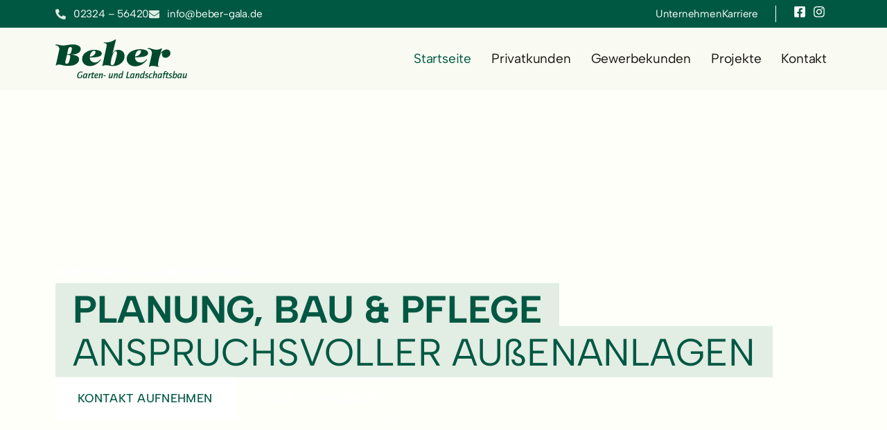

--- FILE ---
content_type: text/html; charset=UTF-8
request_url: https://www.beber-gala.de/
body_size: 42168
content:
<!doctype html>
<html lang="de" prefix="og: https://ogp.me/ns#">
<head>
	<meta charset="UTF-8">
	<meta name="viewport" content="width=device-width, initial-scale=1">
	<link rel="profile" href="https://gmpg.org/xfn/11">
	
<!-- Suchmaschinen-Optimierung durch Rank Math PRO - https://rankmath.com/ -->
<title>Beber GmbH Garten- &amp; Landschaftsbau – Partner im Ruhrgebiet</title>
<meta name="description" content="Beber GmbH Garten- &amp; Landschaftsbau in Hattingen: Planung, Bau, Pflege für Außenanlagen im Ruhrgebiet. Erfahrung seit 1959. Projekt starten."/>
<meta name="robots" content="index, follow, max-snippet:-1, max-video-preview:-1, max-image-preview:large"/>
<link rel="canonical" href="https://www.beber-gala.de/" />
<meta property="og:locale" content="de_DE" />
<meta property="og:type" content="website" />
<meta property="og:title" content="Beber GmbH Garten- &amp; Landschaftsbau – Partner im Ruhrgebiet" />
<meta property="og:description" content="Beber GmbH Garten- &amp; Landschaftsbau in Hattingen: Planung, Bau, Pflege für Außenanlagen im Ruhrgebiet. Erfahrung seit 1959. Projekt starten." />
<meta property="og:url" content="https://www.beber-gala.de/" />
<meta property="og:site_name" content="Beber GmbH Garten- und Landschaftsbau" />
<meta property="og:updated_time" content="2025-11-12T15:54:49+01:00" />
<meta property="article:published_time" content="2025-08-11T09:53:43+02:00" />
<meta property="article:modified_time" content="2025-11-12T15:54:49+01:00" />
<meta name="twitter:card" content="summary_large_image" />
<meta name="twitter:title" content="Beber GmbH Garten- &amp; Landschaftsbau – Partner im Ruhrgebiet" />
<meta name="twitter:description" content="Beber GmbH Garten- &amp; Landschaftsbau in Hattingen: Planung, Bau, Pflege für Außenanlagen im Ruhrgebiet. Erfahrung seit 1959. Projekt starten." />
<meta name="twitter:label1" content="Verfasst von" />
<meta name="twitter:data1" content="Fb-beber-gala.de" />
<meta name="twitter:label2" content="Lesedauer" />
<meta name="twitter:data2" content="3 Minuten" />
<script type="application/ld+json" class="rank-math-schema-pro">{"@context":"https://schema.org","@graph":[{"@type":"Organization","@id":"https://www.beber-gala.de/#organization","name":"Beber GmbH","url":"https://www.beber-gala.de"},{"@type":"WebSite","@id":"https://www.beber-gala.de/#website","url":"https://www.beber-gala.de","name":"Beber GmbH Garten- und Landschaftsbau","alternateName":"Beber Garten- und Landschaftsbau","publisher":{"@id":"https://www.beber-gala.de/#organization"},"inLanguage":"de","potentialAction":{"@type":"SearchAction","target":"https://www.beber-gala.de/?s={search_term_string}","query-input":"required name=search_term_string"}},{"@type":"ImageObject","@id":"https://www.beber-gala.de/wp-content/uploads/2025/08/Icon-Beber-Team.svg","url":"https://www.beber-gala.de/wp-content/uploads/2025/08/Icon-Beber-Team.svg","width":"200","height":"200","inLanguage":"de"},{"@type":"WebPage","@id":"https://www.beber-gala.de/#webpage","url":"https://www.beber-gala.de/","name":"Beber GmbH Garten- &amp; Landschaftsbau \u2013 Partner im Ruhrgebiet","datePublished":"2025-08-11T09:53:43+02:00","dateModified":"2025-11-12T15:54:49+01:00","about":{"@id":"https://www.beber-gala.de/#organization"},"isPartOf":{"@id":"https://www.beber-gala.de/#website"},"primaryImageOfPage":{"@id":"https://www.beber-gala.de/wp-content/uploads/2025/08/Icon-Beber-Team.svg"},"inLanguage":"de"},{"@type":"Person","@id":"https://www.beber-gala.de/author/fb-beber-gala-de/","name":"Fb-beber-gala.de","url":"https://www.beber-gala.de/author/fb-beber-gala-de/","image":{"@type":"ImageObject","@id":"https://secure.gravatar.com/avatar/dbdc9adeb09d2d97669dff5f5eaf7a323005175ec148daea435b3922576bfc57?s=96&amp;d=mm&amp;r=g","url":"https://secure.gravatar.com/avatar/dbdc9adeb09d2d97669dff5f5eaf7a323005175ec148daea435b3922576bfc57?s=96&amp;d=mm&amp;r=g","caption":"Fb-beber-gala.de","inLanguage":"de"},"sameAs":["https://p-fhmj0c.project.space"],"worksFor":{"@id":"https://www.beber-gala.de/#organization"}},{"@type":"Article","headline":"Beber GmbH Garten- &amp; Landschaftsbau \u2013 Partner im Ruhrgebiet","keywords":"Beber","datePublished":"2025-08-11T09:53:43+02:00","dateModified":"2025-11-12T15:54:49+01:00","author":{"@id":"https://www.beber-gala.de/author/fb-beber-gala-de/","name":"Fb-beber-gala.de"},"publisher":{"@id":"https://www.beber-gala.de/#organization"},"description":"Beber GmbH Garten- &amp; Landschaftsbau in Hattingen: Planung, Bau, Pflege f\u00fcr Au\u00dfenanlagen im Ruhrgebiet. Erfahrung seit 1959. Projekt starten.","name":"Beber GmbH Garten- &amp; Landschaftsbau \u2013 Partner im Ruhrgebiet","@id":"https://www.beber-gala.de/#richSnippet","isPartOf":{"@id":"https://www.beber-gala.de/#webpage"},"image":{"@id":"https://www.beber-gala.de/wp-content/uploads/2025/08/Icon-Beber-Team.svg"},"inLanguage":"de","mainEntityOfPage":{"@id":"https://www.beber-gala.de/#webpage"}}]}</script>
<!-- /Rank Math WordPress SEO Plugin -->

<script type='application/javascript'  id='pys-version-script'>console.log('PixelYourSite Free version 11.1.5.2');</script>
<link rel="alternate" type="application/rss+xml" title="Beber GmbH &raquo; Feed" href="https://www.beber-gala.de/feed/" />
<link rel="alternate" type="application/rss+xml" title="Beber GmbH &raquo; Kommentar-Feed" href="https://www.beber-gala.de/comments/feed/" />
<script consent-skip-blocker="1" data-skip-lazy-load="js-extra" data-cfasync="false">
(function(w,d){w[d]=w[d]||[];w.gtag=function(){w[d].push(arguments)}})(window,"dataLayer");
</script><script consent-skip-blocker="1" data-skip-lazy-load="js-extra" data-cfasync="false">window.gtag && (()=>{gtag('set', 'url_passthrough', false);
gtag('set', 'ads_data_redaction', true);
for (const d of [{"ad_storage":"denied","ad_user_data":"denied","ad_personalization":"denied","analytics_storage":"denied","functionality_storage":"denied","personalization_storage":"denied","security_storage":"denied","wait_for_update":1000}]) {
	gtag('consent', 'default', d);
}})()</script><style>[consent-id]:not(.rcb-content-blocker):not([consent-transaction-complete]):not([consent-visual-use-parent^="children:"]):not([consent-confirm]){opacity:0!important;}
.rcb-content-blocker+.rcb-content-blocker-children-fallback~*{display:none!important;}</style><link rel="preload" href="https://www.beber-gala.de/wp-content/325af97116efa4c886ed90a6f49b9fdf/dist/1111429308.js?ver=d0a9e67d7481025d345fb9f698655441" as="script" />
<link rel="preload" href="https://www.beber-gala.de/wp-content/325af97116efa4c886ed90a6f49b9fdf/dist/1094016887.js?ver=74fbdb39dad32617585001bcb9ba0209" as="script" />
<link rel="preload" href="https://www.beber-gala.de/wp-content/plugins/real-cookie-banner-pro/public/lib/animate.css/animate.min.css?ver=4.1.1" as="style" />
<script data-cfasync="false" defer src="https://www.beber-gala.de/wp-content/325af97116efa4c886ed90a6f49b9fdf/dist/1111429308.js?ver=d0a9e67d7481025d345fb9f698655441" id="real-cookie-banner-pro-vendor-real-cookie-banner-pro-banner-js"></script>
<script type="application/json" data-skip-lazy-load="js-extra" data-skip-moving="true" data-no-defer nitro-exclude data-alt-type="application/ld+json" data-dont-merge data-wpmeteor-nooptimize="true" data-cfasync="false" id="a963aaef43111bb90af63b927dc709adf1-js-extra">{"slug":"real-cookie-banner-pro","textDomain":"real-cookie-banner","version":"5.2.10","restUrl":"https:\/\/www.beber-gala.de\/wp-json\/real-cookie-banner\/v1\/","restNamespace":"real-cookie-banner\/v1","restPathObfuscateOffset":"a90bf9868fb3fdd0","restRoot":"https:\/\/www.beber-gala.de\/wp-json\/","restQuery":{"_v":"5.2.10","_locale":"user"},"restNonce":"a4f6dcd7a7","restRecreateNonceEndpoint":"https:\/\/www.beber-gala.de\/wp-admin\/admin-ajax.php?action=rest-nonce","publicUrl":"https:\/\/www.beber-gala.de\/wp-content\/plugins\/real-cookie-banner-pro\/public\/","chunkFolder":"dist","chunksLanguageFolder":"https:\/\/www.beber-gala.de\/wp-content\/languages\/mo-cache\/real-cookie-banner-pro\/","chunks":{"chunk-config-tab-blocker.lite.js":["de_DE-83d48f038e1cf6148175589160cda67e","de_DE-e5c2f3318cd06f18a058318f5795a54b","de_DE-76129424d1eb6744d17357561a128725","de_DE-d3d8ada331df664d13fa407b77bc690b"],"chunk-config-tab-blocker.pro.js":["de_DE-ddf5ae983675e7b6eec2afc2d53654a2","de_DE-487d95eea292aab22c80aa3ae9be41f0","de_DE-ab0e642081d4d0d660276c9cebfe9f5d","de_DE-0f5f6074a855fa677e6086b82145bd50"],"chunk-config-tab-consent.lite.js":["de_DE-3823d7521a3fc2857511061e0d660408"],"chunk-config-tab-consent.pro.js":["de_DE-9cb9ecf8c1e8ce14036b5f3a5e19f098"],"chunk-config-tab-cookies.lite.js":["de_DE-1a51b37d0ef409906245c7ed80d76040","de_DE-e5c2f3318cd06f18a058318f5795a54b","de_DE-76129424d1eb6744d17357561a128725"],"chunk-config-tab-cookies.pro.js":["de_DE-572ee75deed92e7a74abba4b86604687","de_DE-487d95eea292aab22c80aa3ae9be41f0","de_DE-ab0e642081d4d0d660276c9cebfe9f5d"],"chunk-config-tab-dashboard.lite.js":["de_DE-f843c51245ecd2b389746275b3da66b6"],"chunk-config-tab-dashboard.pro.js":["de_DE-ae5ae8f925f0409361cfe395645ac077"],"chunk-config-tab-import.lite.js":["de_DE-66df94240f04843e5a208823e466a850"],"chunk-config-tab-import.pro.js":["de_DE-e5fee6b51986d4ff7a051d6f6a7b076a"],"chunk-config-tab-licensing.lite.js":["de_DE-e01f803e4093b19d6787901b9591b5a6"],"chunk-config-tab-licensing.pro.js":["de_DE-4918ea9704f47c2055904e4104d4ffba"],"chunk-config-tab-scanner.lite.js":["de_DE-b10b39f1099ef599835c729334e38429"],"chunk-config-tab-scanner.pro.js":["de_DE-752a1502ab4f0bebfa2ad50c68ef571f"],"chunk-config-tab-settings.lite.js":["de_DE-37978e0b06b4eb18b16164a2d9c93a2c"],"chunk-config-tab-settings.pro.js":["de_DE-e59d3dcc762e276255c8989fbd1f80e3"],"chunk-config-tab-tcf.lite.js":["de_DE-4f658bdbf0aa370053460bc9e3cd1f69","de_DE-e5c2f3318cd06f18a058318f5795a54b","de_DE-d3d8ada331df664d13fa407b77bc690b"],"chunk-config-tab-tcf.pro.js":["de_DE-e1e83d5b8a28f1f91f63b9de2a8b181a","de_DE-487d95eea292aab22c80aa3ae9be41f0","de_DE-0f5f6074a855fa677e6086b82145bd50"]},"others":{"customizeValuesBanner":"{\"layout\":{\"type\":\"dialog\",\"maxHeightEnabled\":true,\"maxHeight\":740,\"dialogMaxWidth\":530,\"dialogPosition\":\"middleCenter\",\"dialogMargin\":[0,0,0,0],\"bannerPosition\":\"bottom\",\"bannerMaxWidth\":1024,\"dialogBorderRadius\":3,\"borderRadius\":5,\"animationIn\":\"slideInUp\",\"animationInDuration\":500,\"animationInOnlyMobile\":true,\"animationOut\":\"none\",\"animationOutDuration\":500,\"animationOutOnlyMobile\":true,\"overlay\":true,\"overlayBg\":\"#000000\",\"overlayBgAlpha\":50,\"overlayBlur\":2},\"decision\":{\"acceptAll\":\"button\",\"acceptEssentials\":\"button\",\"showCloseIcon\":false,\"acceptIndividual\":\"link\",\"buttonOrder\":\"all,essential,save,individual\",\"showGroups\":false,\"groupsFirstView\":false,\"saveButton\":\"always\"},\"design\":{\"bg\":\"#ffffff\",\"textAlign\":\"center\",\"linkTextDecoration\":\"underline\",\"borderWidth\":0,\"borderColor\":\"#ffffff\",\"fontSize\":13,\"fontColor\":\"#2b2b2b\",\"fontInheritFamily\":true,\"fontFamily\":\"Arial, Helvetica, sans-serif\",\"fontWeight\":\"normal\",\"boxShadowEnabled\":true,\"boxShadowOffsetX\":0,\"boxShadowOffsetY\":5,\"boxShadowBlurRadius\":13,\"boxShadowSpreadRadius\":0,\"boxShadowColor\":\"#000000\",\"boxShadowColorAlpha\":20},\"headerDesign\":{\"inheritBg\":true,\"bg\":\"#f4f4f4\",\"inheritTextAlign\":true,\"textAlign\":\"center\",\"padding\":[17,20,15,20],\"logo\":\"\",\"logoRetina\":\"\",\"logoMaxHeight\":40,\"logoPosition\":\"left\",\"logoMargin\":[5,15,5,15],\"fontSize\":20,\"fontColor\":\"#2b2b2b\",\"fontInheritFamily\":true,\"fontFamily\":\"Arial, Helvetica, sans-serif\",\"fontWeight\":\"normal\",\"borderWidth\":1,\"borderColor\":\"#efefef\"},\"bodyDesign\":{\"padding\":[15,20,5,20],\"descriptionInheritFontSize\":true,\"descriptionFontSize\":13,\"dottedGroupsInheritFontSize\":true,\"dottedGroupsFontSize\":13,\"dottedGroupsBulletColor\":\"#15779b\",\"teachingsInheritTextAlign\":true,\"teachingsTextAlign\":\"center\",\"teachingsSeparatorActive\":true,\"teachingsSeparatorWidth\":50,\"teachingsSeparatorHeight\":1,\"teachingsSeparatorColor\":\"#15779b\",\"teachingsInheritFontSize\":false,\"teachingsFontSize\":12,\"teachingsInheritFontColor\":false,\"teachingsFontColor\":\"#757575\",\"accordionMargin\":[10,0,5,0],\"accordionPadding\":[5,10,5,10],\"accordionArrowType\":\"outlined\",\"accordionArrowColor\":\"#005843\",\"accordionBg\":\"#ffffff\",\"accordionActiveBg\":\"#f9f9f9\",\"accordionHoverBg\":\"#efefef\",\"accordionBorderWidth\":1,\"accordionBorderColor\":\"#efefef\",\"accordionTitleFontSize\":12,\"accordionTitleFontColor\":\"#2b2b2b\",\"accordionTitleFontWeight\":\"normal\",\"accordionDescriptionMargin\":[5,0,0,0],\"accordionDescriptionFontSize\":12,\"accordionDescriptionFontColor\":\"#757575\",\"accordionDescriptionFontWeight\":\"normal\",\"acceptAllOneRowLayout\":false,\"acceptAllPadding\":[10,10,10,10],\"acceptAllBg\":\"#005843\",\"acceptAllTextAlign\":\"center\",\"acceptAllFontSize\":18,\"acceptAllFontColor\":\"#ffffff\",\"acceptAllFontWeight\":\"normal\",\"acceptAllBorderWidth\":0,\"acceptAllBorderColor\":\"#000000\",\"acceptAllHoverBg\":\"#006d4c\",\"acceptAllHoverFontColor\":\"#ffffff\",\"acceptAllHoverBorderColor\":\"#000000\",\"acceptEssentialsUseAcceptAll\":true,\"acceptEssentialsButtonType\":\"\",\"acceptEssentialsPadding\":[10,10,10,10],\"acceptEssentialsBg\":\"#efefef\",\"acceptEssentialsTextAlign\":\"center\",\"acceptEssentialsFontSize\":18,\"acceptEssentialsFontColor\":\"#0a0a0a\",\"acceptEssentialsFontWeight\":\"normal\",\"acceptEssentialsBorderWidth\":0,\"acceptEssentialsBorderColor\":\"#000000\",\"acceptEssentialsHoverBg\":\"#e8e8e8\",\"acceptEssentialsHoverFontColor\":\"#000000\",\"acceptEssentialsHoverBorderColor\":\"#000000\",\"acceptIndividualPadding\":[5,5,5,5],\"acceptIndividualBg\":\"#ffffff\",\"acceptIndividualTextAlign\":\"center\",\"acceptIndividualFontSize\":15,\"acceptIndividualFontColor\":\"#005843\",\"acceptIndividualFontWeight\":\"normal\",\"acceptIndividualBorderWidth\":0,\"acceptIndividualBorderColor\":\"#000000\",\"acceptIndividualHoverBg\":\"#ffffff\",\"acceptIndividualHoverFontColor\":\"#005843\",\"acceptIndividualHoverBorderColor\":\"#000000\"},\"footerDesign\":{\"poweredByLink\":false,\"inheritBg\":false,\"bg\":\"#fcfcfc\",\"inheritTextAlign\":true,\"textAlign\":\"center\",\"padding\":[10,20,15,20],\"fontSize\":14,\"fontColor\":\"#757474\",\"fontInheritFamily\":true,\"fontFamily\":\"Arial, Helvetica, sans-serif\",\"fontWeight\":\"normal\",\"hoverFontColor\":\"#2b2b2b\",\"borderWidth\":1,\"borderColor\":\"#efefef\",\"languageSwitcher\":\"flags\"},\"texts\":{\"headline\":\"Datenschutz und Nutzungserlebnis\",\"description\":\"Wir verwenden Cookies und \\u00e4hnliche Technologien auf unserer Website und verarbeiten personenbezogene Daten von dir (z.B. IP-Adresse), um z.B. Inhalte und Anzeigen zu personalisieren, Medien von Drittanbietern einzubinden oder Zugriffe auf unsere Website zu analysieren. Die Datenverarbeitung kann auch erst in Folge gesetzter Cookies stattfinden. Wir teilen diese Daten mit Dritten, die wir in den Privatsph\\u00e4re-Einstellungen benennen.\",\"acceptAll\":\"Alle akzeptieren\",\"acceptEssentials\":\"Weiter ohne Einwilligung\",\"acceptIndividual\":\"Privatsph\\u00e4re-Einstellungen individuell festlegen\",\"poweredBy\":\"2\",\"dataProcessingInUnsafeCountries\":\"Einige Services verarbeiten personenbezogene Daten in unsicheren Drittl\\u00e4ndern. Mit deiner Einwilligung stimmst du auch der Datenverarbeitung gekennzeichneter Services gem\\u00e4\\u00df {{legalBasis}} zu, mit Risiken wie unzureichenden Rechtsmitteln, unbefugtem Zugriff durch Beh\\u00f6rden ohne Information oder Widerspruchsm\\u00f6glichkeit, unbefugter Weitergabe an Dritte und unzureichenden Datensicherheitsma\\u00dfnahmen.\",\"ageNoticeBanner\":\"Du bist unter {{minAge}} Jahre alt? Dann kannst du nicht in optionale Services einwilligen. Du kannst deine Eltern oder Erziehungsberechtigten bitten, mit dir in diese Services einzuwilligen.\",\"ageNoticeBlocker\":\"Du bist unter {{minAge}} Jahre alt? Leider darfst du in diesen Service nicht selbst einwilligen, um diese Inhalte zu sehen. Bitte deine Eltern oder Erziehungsberechtigten, in den Service mit dir einzuwilligen!\",\"listServicesNotice\":\"Wenn du alle Services akzeptierst, erlaubst du, dass {{services}} geladen werden. Diese sind nach ihrem Zweck in Gruppen {{serviceGroups}} unterteilt (Zugeh\\u00f6rigkeit durch hochgestellte Zahlen gekennzeichnet).\",\"listServicesLegitimateInterestNotice\":\"Au\\u00dferdem werden {{services}} auf der Grundlage eines berechtigten Interesses geladen.\",\"tcfStacksCustomName\":\"Services mit verschiedenen Zwecken au\\u00dferhalb des TCF-Standards\",\"tcfStacksCustomDescription\":\"Services, die Einwilligungen nicht \\u00fcber den TCF-Standard, sondern \\u00fcber andere Technologien teilen. Diese werden nach ihrem Zweck in mehrere Gruppen unterteilt. Einige davon werden aufgrund eines berechtigten Interesses genutzt (z.B. Gefahrenabwehr), andere werden nur mit deiner Einwilligung genutzt. Details zu den einzelnen Gruppen und Zwecken der Services findest du in den individuellen Privatsph\\u00e4re-Einstellungen.\",\"consentForwardingExternalHosts\":\"Deine Einwilligung gilt auch auf {{websites}}.\",\"blockerHeadline\":\"{{name}} aufgrund von Privatsph\\u00e4re-Einstellungen blockiert\",\"blockerLinkShowMissing\":\"Zeige alle Services, in die du noch einwilligen musst\",\"blockerLoadButton\":\"Services akzeptieren und Inhalte laden\",\"blockerAcceptInfo\":\"Wenn du die blockierten Inhalte l\\u00e4dst, werden deine Datenschutzeinstellungen angepasst. Inhalte aus diesem Service werden in Zukunft nicht mehr blockiert.\",\"stickyHistory\":\"Historie der Privatsph\\u00e4re-Einstellungen\",\"stickyRevoke\":\"Einwilligungen widerrufen\",\"stickyRevokeSuccessMessage\":\"Du hast die Einwilligung f\\u00fcr Services mit dessen Cookies und Verarbeitung personenbezogener Daten erfolgreich widerrufen. Die Seite wird jetzt neu geladen!\",\"stickyChange\":\"Privatsph\\u00e4re-Einstellungen \\u00e4ndern\"},\"individualLayout\":{\"inheritDialogMaxWidth\":false,\"dialogMaxWidth\":970,\"inheritBannerMaxWidth\":true,\"bannerMaxWidth\":1980,\"descriptionTextAlign\":\"left\"},\"group\":{\"checkboxBg\":\"#f0f0f0\",\"checkboxBorderWidth\":1,\"checkboxBorderColor\":\"#d2d2d2\",\"checkboxActiveColor\":\"#ffffff\",\"checkboxActiveBg\":\"#15779b\",\"checkboxActiveBorderColor\":\"#11607d\",\"groupInheritBg\":true,\"groupBg\":\"#f4f4f4\",\"groupPadding\":[15,15,15,15],\"groupSpacing\":10,\"groupBorderRadius\":5,\"groupBorderWidth\":1,\"groupBorderColor\":\"#f4f4f4\",\"headlineFontSize\":16,\"headlineFontWeight\":\"normal\",\"headlineFontColor\":\"#2b2b2b\",\"descriptionFontSize\":14,\"descriptionFontColor\":\"#757575\",\"linkColor\":\"#757575\",\"linkHoverColor\":\"#2b2b2b\",\"detailsHideLessRelevant\":true},\"saveButton\":{\"useAcceptAll\":true,\"type\":\"button\",\"padding\":[10,10,10,10],\"bg\":\"#efefef\",\"textAlign\":\"center\",\"fontSize\":18,\"fontColor\":\"#0a0a0a\",\"fontWeight\":\"normal\",\"borderWidth\":0,\"borderColor\":\"#000000\",\"hoverBg\":\"#e8e8e8\",\"hoverFontColor\":\"#000000\",\"hoverBorderColor\":\"#000000\"},\"individualTexts\":{\"headline\":\"Individuelle Privatsph\\u00e4re-Einstellungen\",\"description\":\"Wir verwenden Cookies und \\u00e4hnliche Technologien auf unserer Website und verarbeiten personenbezogene Daten von dir (z.B. IP-Adresse), um z.B. Inhalte und Anzeigen zu personalisieren, Medien von Drittanbietern einzubinden oder Zugriffe auf unsere Website zu analysieren. Die Datenverarbeitung kann auch erst in Folge gesetzter Cookies stattfinden. Wir teilen diese Daten mit Dritten, die wir in den Privatsph\\u00e4re-Einstellungen benennen.<br \\\/><br \\\/>Die Datenverarbeitung kann mit deiner Einwilligung oder auf Basis eines berechtigten Interesses erfolgen, dem du in den Privatsph\\u00e4re-Einstellungen widersprechen kannst. Du hast das Recht, nicht einzuwilligen und deine Einwilligung zu einem sp\\u00e4teren Zeitpunkt zu \\u00e4ndern oder zu widerrufen. Der Widerruf wird sofort wirksam, hat jedoch keine Auswirkungen auf bereits verarbeitete Daten. Weitere Informationen zur Verwendung deiner Daten findest du in unserer {{privacyPolicy}}Datenschutzerkl\\u00e4rung{{\\\/privacyPolicy}}.<br \\\/><br \\\/>Im Folgenden findest du eine \\u00dcbersicht \\u00fcber alle Services, die von dieser Website genutzt werden. Du kannst dir detaillierte Informationen zu jedem Service ansehen und ihm einzeln zustimmen oder von deinem Widerspruchsrecht Gebrauch machen.\",\"save\":\"Individuelle Auswahlen speichern\",\"showMore\":\"Service-Informationen anzeigen\",\"hideMore\":\"Service-Informationen ausblenden\",\"postamble\":\"\"},\"mobile\":{\"enabled\":true,\"maxHeight\":400,\"hideHeader\":false,\"alignment\":\"center\",\"scalePercent\":90,\"scalePercentVertical\":-50},\"sticky\":{\"enabled\":false,\"animationsEnabled\":true,\"alignment\":\"left\",\"bubbleBorderRadius\":50,\"icon\":\"fingerprint\",\"iconCustom\":\"\",\"iconCustomRetina\":\"\",\"iconSize\":30,\"iconColor\":\"#ffffff\",\"bubbleMargin\":[10,20,20,20],\"bubblePadding\":15,\"bubbleBg\":\"#15779b\",\"bubbleBorderWidth\":0,\"bubbleBorderColor\":\"#10556f\",\"boxShadowEnabled\":true,\"boxShadowOffsetX\":0,\"boxShadowOffsetY\":2,\"boxShadowBlurRadius\":5,\"boxShadowSpreadRadius\":1,\"boxShadowColor\":\"#105b77\",\"boxShadowColorAlpha\":40,\"bubbleHoverBg\":\"#ffffff\",\"bubbleHoverBorderColor\":\"#000000\",\"hoverIconColor\":\"#000000\",\"hoverIconCustom\":\"\",\"hoverIconCustomRetina\":\"\",\"menuFontSize\":16,\"menuBorderRadius\":5,\"menuItemSpacing\":10,\"menuItemPadding\":[5,10,5,10]},\"customCss\":{\"css\":\"\",\"antiAdBlocker\":\"y\"}}","isPro":true,"showProHints":false,"proUrl":"https:\/\/devowl.io\/de\/go\/real-cookie-banner?source=rcb-lite","showLiteNotice":false,"frontend":{"groups":"[{\"id\":8,\"name\":\"Essenziell\",\"slug\":\"essenziell\",\"description\":\"Essenzielle Services sind f\\u00fcr die grundlegende Funktionalit\\u00e4t der Website erforderlich. Sie enthalten nur technisch notwendige Services. Diesen Services kann nicht widersprochen werden.\",\"isEssential\":true,\"isDefault\":true,\"items\":[{\"id\":1653,\"name\":\"Google reCAPTCHA\",\"purpose\":\"Google reCAPTCHA ist eine L\\u00f6sung zur Verhinderung von Spam und zur Erkennung von Bots, z. B. bei der Eingabe von Daten in Online-Formulare. Dies erfordert die Verarbeitung der IP-Adresse und der Metadaten des Nutzers. Cookies oder Cookie-\\u00e4hnliche Technologien k\\u00f6nnen gespeichert und ausgelesen werden. Diese k\\u00f6nnen personenbezogene Daten und technische Daten wie Nutzer-IDs, Einwilligungen und Sicherheitstokens enthalten. Diese Daten k\\u00f6nnen verwendet werden, um besuchte Websites zu erfassen und um die Dienste von Google zu verbessern. Diese Daten k\\u00f6nnen von Google mit den Daten der auf den Websites von Google (z. B. google.com und youtube.com) eingeloggten Nutzer verkn\\u00fcpft werden. Sie k\\u00f6nnen auch zur Profilerstellung verwendet werden, z. B. um dir personalisierte Dienste anzubieten, wie Werbung auf der Grundlage deiner Interessen oder Empfehlungen. Google stellt personenbezogene Daten seinen verbundenen Unternehmen, anderen vertrauensw\\u00fcrdigen Unternehmen oder Personen zur Verf\\u00fcgung, die diese Daten auf der Grundlage der Anweisungen von Google und in \\u00dcbereinstimmung mit den Datenschutzbestimmungen von Google verarbeiten k\\u00f6nnen.\",\"providerContact\":{\"phone\":\"+353 1 543 1000\",\"email\":\"dpo-google@google.com\",\"link\":\"https:\\\/\\\/support.google.com\\\/\"},\"isProviderCurrentWebsite\":false,\"provider\":\"Google Ireland Limited, Gordon House, Barrow Street, Dublin 4, Irland\",\"uniqueName\":\"google-recaptcha\",\"isEmbeddingOnlyExternalResources\":false,\"legalBasis\":\"consent\",\"dataProcessingInCountries\":[\"US\",\"IE\",\"AU\",\"BE\",\"BR\",\"CA\",\"CL\",\"FI\",\"FR\",\"DE\",\"HK\",\"IN\",\"ID\",\"IL\",\"IT\",\"JP\",\"KR\",\"NL\",\"PL\",\"QA\",\"SG\",\"ES\",\"CH\",\"TW\",\"GB\"],\"dataProcessingInCountriesSpecialTreatments\":[\"standard-contractual-clauses\",\"provider-is-self-certified-trans-atlantic-data-privacy-framework\"],\"technicalDefinitions\":[{\"type\":\"http\",\"name\":\"NID\",\"host\":\".google.com\",\"duration\":6,\"durationUnit\":\"mo\",\"isSessionDuration\":false,\"purpose\":\"\"},{\"type\":\"http\",\"name\":\"__Secure-3PSIDCC\",\"host\":\".google.com\",\"duration\":1,\"durationUnit\":\"y\",\"isSessionDuration\":false,\"purpose\":\"\"},{\"type\":\"http\",\"name\":\"__Secure-3PAPISID\",\"host\":\".google.com\",\"duration\":13,\"durationUnit\":\"mo\",\"isSessionDuration\":false,\"purpose\":\"\"},{\"type\":\"http\",\"name\":\"APISID\",\"host\":\".google.com\",\"duration\":13,\"durationUnit\":\"mo\",\"isSessionDuration\":false,\"purpose\":\"\"},{\"type\":\"http\",\"name\":\"__Secure-3PSID\",\"host\":\".google.com\",\"duration\":13,\"durationUnit\":\"mo\",\"isSessionDuration\":false,\"purpose\":\"\"},{\"type\":\"http\",\"name\":\"1P_JAR\",\"host\":\".google.com\",\"duration\":1,\"durationUnit\":\"mo\",\"isSessionDuration\":false,\"purpose\":\"\"},{\"type\":\"http\",\"name\":\"CONSENT\",\"host\":\".google.com\",\"duration\":18,\"durationUnit\":\"y\",\"isSessionDuration\":false,\"purpose\":\"\"},{\"type\":\"http\",\"name\":\"__Secure-1PSIDCC\",\"host\":\".google.com\",\"duration\":1,\"durationUnit\":\"y\",\"isSessionDuration\":false,\"purpose\":\"\"},{\"type\":\"http\",\"name\":\"__Secure-1PAPISID\",\"host\":\".google.com\",\"duration\":13,\"durationUnit\":\"mo\",\"isSessionDuration\":false,\"purpose\":\"\"},{\"type\":\"http\",\"name\":\"__Secure-1PSID\",\"host\":\".google.com\",\"duration\":13,\"durationUnit\":\"mo\",\"isSessionDuration\":false,\"purpose\":\"\"},{\"type\":\"http\",\"name\":\"__Secure-ENID\",\"host\":\".google.com\",\"duration\":13,\"durationUnit\":\"mo\",\"isSessionDuration\":false,\"purpose\":\"\"},{\"type\":\"http\",\"name\":\"AEC\",\"host\":\".google.com\",\"duration\":6,\"durationUnit\":\"mo\",\"isSessionDuration\":false,\"purpose\":\"\"},{\"type\":\"local\",\"name\":\"sb_wiz.zpc.gws-wiz.\",\"host\":\"www.google.com\",\"duration\":1,\"durationUnit\":\"y\",\"isSessionDuration\":false,\"purpose\":\"\"},{\"type\":\"local\",\"name\":\"sb_wiz.ueh\",\"host\":\"www.google.com\",\"duration\":1,\"durationUnit\":\"y\",\"isSessionDuration\":false,\"purpose\":\"\"},{\"type\":\"local\",\"name\":\"_c;;i\",\"host\":\"www.google.com\",\"duration\":1,\"durationUnit\":\"y\",\"isSessionDuration\":false,\"purpose\":\"\"},{\"type\":\"local\",\"name\":\"rc::f\",\"host\":\"www.google.com\",\"duration\":1,\"durationUnit\":\"y\",\"isSessionDuration\":false,\"purpose\":\"\"},{\"type\":\"local\",\"name\":\"_grecaptcha\",\"host\":\"https:\\\/\\\/www.beber-gala.de\",\"duration\":1,\"durationUnit\":\"y\",\"isSessionDuration\":false,\"purpose\":\"\"},{\"type\":\"session\",\"name\":\"rc::c\",\"host\":\"www.google.com\",\"duration\":1,\"durationUnit\":\"y\",\"isSessionDuration\":false,\"purpose\":\"\"},{\"type\":\"session\",\"name\":\"rc::b\",\"host\":\"www.google.com\",\"duration\":1,\"durationUnit\":\"y\",\"isSessionDuration\":false,\"purpose\":\"\"},{\"type\":\"local\",\"name\":\"rc::a\",\"host\":\"www.google.com\",\"duration\":1,\"durationUnit\":\"y\",\"isSessionDuration\":false,\"purpose\":\"\"},{\"type\":\"http\",\"name\":\"SSID\",\"host\":\".google.com\",\"duration\":13,\"durationUnit\":\"mo\",\"isSessionDuration\":false,\"purpose\":\"Informationen zur Personalisierung der Benutzererfahrung \\u00fcber die Pr\\u00e4ferenzen des Benutzers, z.\\u202fB. bevorzugte Sprache und andere Einstellungen\"},{\"type\":\"http\",\"name\":\"_GRECAPTCHA\",\"host\":\"www.google.com\",\"duration\":6,\"durationUnit\":\"mo\",\"isSessionDuration\":false,\"purpose\":\"Technischen Informationen f\\u00fcr Risikoanalyse zur Erkennung von Bots\"},{\"type\":\"http\",\"name\":\"HSID\",\"host\":\".google.com\",\"duration\":13,\"durationUnit\":\"mo\",\"isSessionDuration\":false,\"purpose\":\"Verschl\\u00fcsselte Informationen des Google-Kontos des Benutzers und der letzten Anmeldezeit, um vor Angriffen durch Formulareintr\\u00e4ge zu sch\\u00fctzen\"},{\"type\":\"http\",\"name\":\"SID\",\"host\":\".google.com\",\"duration\":13,\"durationUnit\":\"mo\",\"isSessionDuration\":false,\"purpose\":\"Verschl\\u00fcsselte Informationen des Google-Kontos des Benutzers und der letzten Anmeldezeit, um vor Angriffen durch Formulareintr\\u00e4ge zu sch\\u00fctzen\"},{\"type\":\"http\",\"name\":\"SIDCC\",\"host\":\".google.com\",\"duration\":1,\"durationUnit\":\"y\",\"isSessionDuration\":false,\"purpose\":\"Sicherheits-Token zur Authentifizierung von Benutzern, Verhinderung von betr\\u00fcgerischer Nutzung von Anmeldedaten und Schutz von Benutzerdaten vor unbefugtem Zugriff\"},{\"type\":\"http\",\"name\":\"SAPISID\",\"host\":\".google.com\",\"duration\":13,\"durationUnit\":\"mo\",\"isSessionDuration\":false,\"purpose\":\"Verschl\\u00fcsselte Informationen des Google-Kontos des Benutzers und der letzten Anmeldezeit, um vor Angriffen durch Formulareintr\\u00e4ge zu sch\\u00fctzen\"}],\"codeDynamics\":[],\"providerPrivacyPolicyUrl\":\"https:\\\/\\\/business.safety.google\\\/intl\\\/de\\\/privacy\\\/\",\"providerLegalNoticeUrl\":\"https:\\\/\\\/www.google.de\\\/contact\\\/impressum.html\",\"tagManagerOptInEventName\":\"\",\"tagManagerOptOutEventName\":\"\",\"googleConsentModeConsentTypes\":[],\"executePriority\":10,\"codeOptIn\":\"\",\"executeCodeOptInWhenNoTagManagerConsentIsGiven\":false,\"codeOptOut\":\"\",\"executeCodeOptOutWhenNoTagManagerConsentIsGiven\":false,\"deleteTechnicalDefinitionsAfterOptOut\":false,\"codeOnPageLoad\":\"\",\"presetId\":\"google-recaptcha\"},{\"id\":1652,\"name\":\"Real Cookie Banner\",\"purpose\":\"Real Cookie Banner bittet Website-Besucher um die Einwilligung zum Setzen von Cookies und zur Verarbeitung personenbezogener Daten. Dazu wird jedem Website-Besucher eine UUID (pseudonyme Identifikation des Nutzers) zugewiesen, die bis zum Ablauf des Cookies zur Speicherung der Einwilligung g\\u00fcltig ist. Cookies werden dazu verwendet, um zu testen, ob Cookies gesetzt werden k\\u00f6nnen, um Referenz auf die dokumentierte Einwilligung zu speichern, um zu speichern, in welche Services aus welchen Service-Gruppen der Besucher eingewilligt hat, und, falls Einwilligung nach dem Transparency & Consent Framework (TCF) eingeholt werden, um die Einwilligungen in TCF Partner, Zwecke, besondere Zwecke, Funktionen und besondere Funktionen zu speichern. Im Rahmen der Darlegungspflicht nach DSGVO wird die erhobene Einwilligung vollumf\\u00e4nglich dokumentiert. Dazu z\\u00e4hlt neben den Services und Service-Gruppen, in welche der Besucher eingewilligt hat, und falls Einwilligung nach dem TCF Standard eingeholt werden, in welche TCF Partner, Zwecke und Funktionen der Besucher eingewilligt hat, alle Einstellungen des Cookie Banners zum Zeitpunkt der Einwilligung als auch die technischen Umst\\u00e4nde (z.B. Gr\\u00f6\\u00dfe des Sichtbereichs bei der Einwilligung) und die Nutzerinteraktionen (z.B. Klick auf Buttons), die zur Einwilligung gef\\u00fchrt haben. Die Einwilligung wird pro Sprache einmal erhoben.\",\"providerContact\":{\"phone\":\"\",\"email\":\"\",\"link\":\"\"},\"isProviderCurrentWebsite\":true,\"provider\":\"\",\"uniqueName\":\"\",\"isEmbeddingOnlyExternalResources\":false,\"legalBasis\":\"legal-requirement\",\"dataProcessingInCountries\":[],\"dataProcessingInCountriesSpecialTreatments\":[],\"technicalDefinitions\":[{\"type\":\"http\",\"name\":\"real_cookie_banner*\",\"host\":\".beber-gala.de\",\"duration\":365,\"durationUnit\":\"d\",\"isSessionDuration\":false,\"purpose\":\"Eindeutiger Identifikator f\\u00fcr die Einwilligung, aber nicht f\\u00fcr den Website-Besucher. Revisionshash f\\u00fcr die Einstellungen des Cookie-Banners (Texte, Farben, Funktionen, Servicegruppen, Dienste, Content Blocker usw.). IDs f\\u00fcr eingewilligte Services und Service-Gruppen.\"},{\"type\":\"http\",\"name\":\"real_cookie_banner*-tcf\",\"host\":\".beber-gala.de\",\"duration\":365,\"durationUnit\":\"d\",\"isSessionDuration\":false,\"purpose\":\"Im Rahmen von TCF gesammelte Einwilligungen, die im TC-String-Format gespeichert werden, einschlie\\u00dflich TCF-Vendoren, -Zwecke, -Sonderzwecke, -Funktionen und -Sonderfunktionen.\"},{\"type\":\"http\",\"name\":\"real_cookie_banner*-gcm\",\"host\":\".beber-gala.de\",\"duration\":365,\"durationUnit\":\"d\",\"isSessionDuration\":false,\"purpose\":\"Die im Google Consent Mode gesammelten Einwilligungen in die verschiedenen Einwilligungstypen (Zwecke) werden f\\u00fcr alle mit dem Google Consent Mode kompatiblen Services gespeichert.\"},{\"type\":\"http\",\"name\":\"real_cookie_banner-test\",\"host\":\".beber-gala.de\",\"duration\":365,\"durationUnit\":\"d\",\"isSessionDuration\":false,\"purpose\":\"Cookie, der gesetzt wurde, um die Funktionalit\\u00e4t von HTTP-Cookies zu testen. Wird sofort nach dem Test gel\\u00f6scht.\"},{\"type\":\"local\",\"name\":\"real_cookie_banner*\",\"host\":\"https:\\\/\\\/www.beber-gala.de\",\"duration\":1,\"durationUnit\":\"d\",\"isSessionDuration\":false,\"purpose\":\"Eindeutiger Identifikator f\\u00fcr die Einwilligung, aber nicht f\\u00fcr den Website-Besucher. Revisionshash f\\u00fcr die Einstellungen des Cookie-Banners (Texte, Farben, Funktionen, Service-Gruppen, Services, Content Blocker usw.). IDs f\\u00fcr eingewilligte Services und Service-Gruppen. Wird nur solange gespeichert, bis die Einwilligung auf dem Website-Server dokumentiert ist.\"},{\"type\":\"local\",\"name\":\"real_cookie_banner*-tcf\",\"host\":\"https:\\\/\\\/www.beber-gala.de\",\"duration\":1,\"durationUnit\":\"d\",\"isSessionDuration\":false,\"purpose\":\"Im Rahmen von TCF gesammelte Einwilligungen werden im TC-String-Format gespeichert, einschlie\\u00dflich TCF Vendoren, Zwecke, besondere Zwecke, Funktionen und besondere Funktionen. Wird nur solange gespeichert, bis die Einwilligung auf dem Website-Server dokumentiert ist.\"},{\"type\":\"local\",\"name\":\"real_cookie_banner*-gcm\",\"host\":\"https:\\\/\\\/www.beber-gala.de\",\"duration\":1,\"durationUnit\":\"d\",\"isSessionDuration\":false,\"purpose\":\"Im Rahmen des Google Consent Mode erfasste Einwilligungen werden f\\u00fcr alle mit dem Google Consent Mode kompatiblen Services in Einwilligungstypen (Zwecke) gespeichert. Wird nur solange gespeichert, bis die Einwilligung auf dem Website-Server dokumentiert ist.\"},{\"type\":\"local\",\"name\":\"real_cookie_banner-consent-queue*\",\"host\":\"https:\\\/\\\/www.beber-gala.de\",\"duration\":1,\"durationUnit\":\"d\",\"isSessionDuration\":false,\"purpose\":\"Lokale Zwischenspeicherung (Caching) der Auswahl im Cookie-Banner, bis der Server die Einwilligung dokumentiert; Dokumentation periodisch oder bei Seitenwechseln versucht, wenn der Server nicht verf\\u00fcgbar oder \\u00fcberlastet ist.\"}],\"codeDynamics\":[],\"providerPrivacyPolicyUrl\":\"\",\"providerLegalNoticeUrl\":\"\",\"tagManagerOptInEventName\":\"\",\"tagManagerOptOutEventName\":\"\",\"googleConsentModeConsentTypes\":[],\"executePriority\":10,\"codeOptIn\":\"\",\"executeCodeOptInWhenNoTagManagerConsentIsGiven\":false,\"codeOptOut\":\"\",\"executeCodeOptOutWhenNoTagManagerConsentIsGiven\":false,\"deleteTechnicalDefinitionsAfterOptOut\":false,\"codeOnPageLoad\":\"\",\"presetId\":\"real-cookie-banner\"}]},{\"id\":9,\"name\":\"Funktional\",\"slug\":\"funktional\",\"description\":\"Funktionale Services sind notwendig, um \\u00fcber die wesentliche Funktionalit\\u00e4t der Website hinausgehende Features wie h\\u00fcbschere Schriftarten, Videowiedergabe oder interaktive Web 2.0-Features bereitzustellen. Inhalte von z.B. Video- und Social Media-Plattformen sind standardm\\u00e4\\u00dfig gesperrt und k\\u00f6nnen zugestimmt werden. Wenn dem Service zugestimmt wird, werden diese Inhalte automatisch ohne weitere manuelle Einwilligung geladen.\",\"isEssential\":false,\"isDefault\":true,\"items\":[{\"id\":1659,\"name\":\"Wistia\",\"purpose\":\"Wistia erm\\u00f6glicht das Einbetten von Inhalten auf Websites, die auf wistia.com ver\\u00f6ffentlicht werden, um die Website mit Videos zu verbessern. Dies erfordert die Verarbeitung der IP-Adresse und der Metadaten des Nutzers. Cookies oder Cookie-\\u00e4hnliche Technologien k\\u00f6nnen gespeichert und ausgelesen werden. Diese k\\u00f6nnen personenbezogene Daten und technische Daten wie Nutzer-IDs und Einstellungen des Videoplayers enthalten. Diese Daten k\\u00f6nnen verwendet werden, um besuchte Webseiten zu sammeln, detaillierte Statistiken \\u00fcber das Nutzerverhalten zu erstellen und um die Dienstleistungen von Wistia zu verbessern. Wistia kann personenbezogene Daten an Kunden, verbundene Unternehmen, Webseiten Dritter, Agenten, Service Provider und YouTube weitergeben.\",\"providerContact\":{\"phone\":\"+1 888 4947842\",\"email\":\"privacy@wistia.com\",\"link\":\"https:\\\/\\\/wistia.com\\\/support\\\/contact\"},\"isProviderCurrentWebsite\":false,\"provider\":\"Wistia, Inc., 120 Brookline Street, Cambridge, 02139 Massachusetts, USA\",\"uniqueName\":\"wistia\",\"isEmbeddingOnlyExternalResources\":false,\"legalBasis\":\"consent\",\"dataProcessingInCountries\":[\"US\",\"AR\",\"AU\",\"BH\",\"BR\",\"CL\",\"CO\",\"FR\",\"DE\",\"IN\",\"ID\",\"IE\",\"IT\",\"JP\",\"KR\",\"MY\",\"NZ\",\"PH\",\"SG\",\"ZA\",\"ES\",\"SE\",\"CH\",\"TW\",\"TH\",\"AE\",\"GB\"],\"dataProcessingInCountriesSpecialTreatments\":[\"provider-is-self-certified-trans-atlantic-data-privacy-framework\"],\"technicalDefinitions\":[{\"type\":\"local\",\"name\":\"wistia\",\"host\":\"https:\\\/\\\/www.beber-gala.de\",\"duration\":1,\"durationUnit\":\"y\",\"isSessionDuration\":false,\"purpose\":\"\"},{\"type\":\"local\",\"name\":\"wistia-video-progress-*\",\"host\":\"https:\\\/\\\/www.beber-gala.de\",\"duration\":1,\"durationUnit\":\"y\",\"isSessionDuration\":false,\"purpose\":\"\"}],\"codeDynamics\":[],\"providerPrivacyPolicyUrl\":\"https:\\\/\\\/wistia.com\\\/privacy\",\"providerLegalNoticeUrl\":\"\",\"tagManagerOptInEventName\":\"\",\"tagManagerOptOutEventName\":\"\",\"googleConsentModeConsentTypes\":[],\"executePriority\":10,\"codeOptIn\":\"\",\"executeCodeOptInWhenNoTagManagerConsentIsGiven\":false,\"codeOptOut\":\"\",\"executeCodeOptOutWhenNoTagManagerConsentIsGiven\":false,\"deleteTechnicalDefinitionsAfterOptOut\":true,\"codeOnPageLoad\":\"\",\"presetId\":\"wistia\"}]},{\"id\":10,\"name\":\"Statistik\",\"slug\":\"statistik\",\"description\":\"Statistik-Services werden ben\\u00f6tigt, um pseudonymisierte Daten \\u00fcber die Besucher der Website zu sammeln. Die Daten erm\\u00f6glichen es uns, die Besucher besser zu verstehen und die Website zu optimieren.\",\"isEssential\":false,\"isDefault\":true,\"items\":[{\"id\":1657,\"name\":\"Google Analytics\",\"purpose\":\"Google Analytics erstellt detaillierte Statistiken \\u00fcber das Nutzerverhalten auf der Website, um Analyseinformationen zu erhalten. Dazu m\\u00fcssen die IP-Adresse eines Nutzers und Metadaten verarbeitet werden, mit denen das Land, die Stadt und die Sprache eines Nutzers bestimmt werden k\\u00f6nnen. Cookies oder Cookie-\\u00e4hnliche Technologien k\\u00f6nnen gespeichert und gelesen werden. Diese k\\u00f6nnen pers\\u00f6nliche Daten und technische Daten wie die Nutzer-ID enthalten, die folgende zus\\u00e4tzliche Informationen liefern k\\u00f6nnen:\\n- Zeitinformationen dar\\u00fcber, wann und wie lange ein Nutzer auf den verschiedenen Seiten der Website war oder ist\\n- Ger\\u00e4tekategorie (Desktop, Handy und Tablet), Plattform (Web, iOS-App oder Android-App), Browser und Bildschirmaufl\\u00f6sung, die ein Nutzer verwendet hat\\n- woher ein Nutzer kam (z. B. Herkunftswebsite, Suchmaschine einschlie\\u00dflich des gesuchten Begriffs, Social Media-Plattform, Newsletter, organisches Video, bezahlte Suche oder Kampagne)\\n- ob ein Nutzer zu einer Zielgruppe geh\\u00f6rt oder nicht\\n- was ein Nutzer auf der Website getan hat und welche Ereignisse durch die Aktionen des Nutzers ausgel\\u00f6st wurden (z. B. Seitenaufrufe, Nutzerengagement, Scrollverhalten, Klicks, hinzugef\\u00fcgte Zahlungsinformationen und benutzerdefinierte Ereignisse wie E-Commerce-Tracking)\\n- Konversionen (z. B. ob ein Nutzer etwas gekauft hat und was gekauft wurde)\\n- Geschlecht, Alter und Interessen, wenn eine Zuordnung m\\u00f6glich ist \\n\\nDiese Daten k\\u00f6nnten von Google auch verwendet werden, um die besuchten Websites zu erfassen und um die Dienste von Google zu verbessern. Sie k\\u00f6nnen \\u00fcber mehrere Domains, die von diesem Websitebetreiber betrieben werden, mit anderen Google-Produkten (z. B. Google AdSense, Google Ads, BigQuery, Google Play), die der Websitebetreiber nutzt, verkn\\u00fcpft werden. Sie k\\u00f6nnen von Google auch mit den Daten von Nutzern verkn\\u00fcpft werden, die auf den Websites von Google (z. B. google.com) eingeloggt sind. Google gibt personenbezogene Daten an seine verbundenen Unternehmen und andere vertrauensw\\u00fcrdige Unternehmen oder Personen weiter, die diese Daten auf der Grundlage der Anweisungen von Google und in \\u00dcbereinstimmung mit den Datenschutzbestimmungen von Google f\\u00fcr sie verarbeiten. Sie k\\u00f6nnen auch zur Profilerstellung durch den Website-Betreiber und Google verwendet werden, z. B. um einem Nutzer personalisierte Dienste anzubieten, wie z. B. Anzeigen, die auf den Interessen oder Empfehlungen eines Nutzers basieren.\",\"providerContact\":{\"phone\":\"+353 1 543 1000\",\"email\":\"dpo-google@google.com\",\"link\":\"https:\\\/\\\/support.google.com\\\/?hl=de\"},\"isProviderCurrentWebsite\":false,\"provider\":\"Google Ireland Limited, Gordon House, Barrow Street, Dublin 4, Irland\",\"uniqueName\":\"rank-math-ga-4\",\"isEmbeddingOnlyExternalResources\":false,\"legalBasis\":\"consent\",\"dataProcessingInCountries\":[\"US\",\"IE\",\"AU\",\"BE\",\"BR\",\"CA\",\"CL\",\"FI\",\"FR\",\"DE\",\"HK\",\"IN\",\"ID\",\"IL\",\"IT\",\"JP\",\"KR\",\"NL\",\"PL\",\"QA\",\"SG\",\"ES\",\"CH\",\"TW\",\"GB\"],\"dataProcessingInCountriesSpecialTreatments\":[\"standard-contractual-clauses\",\"provider-is-self-certified-trans-atlantic-data-privacy-framework\"],\"technicalDefinitions\":[{\"type\":\"http\",\"name\":\"_ga\",\"host\":\".beber-gala.de\",\"duration\":24,\"durationUnit\":\"mo\",\"isSessionDuration\":false,\"purpose\":\"Benutzer-ID zur Analyse des allgemeinen Benutzerverhaltens auf verschiedenen Websites\"},{\"type\":\"http\",\"name\":\"_ga_*\",\"host\":\".beber-gala.de\",\"duration\":24,\"durationUnit\":\"mo\",\"isSessionDuration\":false,\"purpose\":\"Benutzer-ID zur Analyse des Benutzerverhaltens auf dieser Website f\\u00fcr Berichte \\u00fcber die Nutzung der Website\"}],\"codeDynamics\":{\"gaMeasurementId\":\"G-ENGZBZ9273\"},\"providerPrivacyPolicyUrl\":\"https:\\\/\\\/business.safety.google\\\/intl\\\/de\\\/privacy\\\/\",\"providerLegalNoticeUrl\":\"https:\\\/\\\/www.google.de\\\/contact\\\/impressum.html\",\"tagManagerOptInEventName\":\"\",\"tagManagerOptOutEventName\":\"\",\"googleConsentModeConsentTypes\":[\"ad_storage\",\"analytics_storage\",\"ad_personalization\",\"ad_user_data\"],\"executePriority\":10,\"codeOptIn\":\"base64-encoded:PHNjcmlwdCBhc3luYyBza2lwLXdyaXRlIHVuaXF1ZS13cml0ZS1uYW1lPSJndGFnIiBzcmM9Imh0dHBzOi8vd3d3Lmdvb2dsZXRhZ21hbmFnZXIuY29tL2d0YWcvanM\\\/aWQ9e3tnYU1lYXN1cmVtZW50SWR9fSI+PC9zY3JpcHQ+CjxzY3JpcHQgc2tpcC13cml0ZT4KZ3RhZygnanMnLCBuZXcgRGF0ZSgpKTsKZ3RhZygnY29uZmlnJywgJ3t7Z2FNZWFzdXJlbWVudElkfX0nKTsKPC9zY3JpcHQ+\",\"executeCodeOptInWhenNoTagManagerConsentIsGiven\":false,\"codeOptOut\":\"\",\"executeCodeOptOutWhenNoTagManagerConsentIsGiven\":false,\"deleteTechnicalDefinitionsAfterOptOut\":true,\"codeOnPageLoad\":\"base64-encoded:PHNjcmlwdD4KKGZ1bmN0aW9uKHcsZCl7d1tkXT13W2RdfHxbXTt3Lmd0YWc9ZnVuY3Rpb24oKXt3W2RdLnB1c2goYXJndW1lbnRzKX19KSh3aW5kb3csImRhdGFMYXllciIpOwo8L3NjcmlwdD4=\",\"presetId\":\"rank-math-ga-4\"},{\"id\":1656,\"name\":\"PixelYourSite\",\"purpose\":\"PixelYourSite erm\\u00f6glicht die Einbettung von Tracking-Tools in Websites, um deren Tracking und Anzeigenleistung zu verbessern. Cookies oder Cookie-\\u00e4hnliche Technologien k\\u00f6nnen gespeichert und ausgelesen werden. Diese k\\u00f6nnen personenbezogene Daten und technische Daten enthalten, wie z. B. Nutzer-ID, auf welcher Unterseite Ihr Besuch begann, ob dies Ihr erster Besuch auf der Website ist und ob Sie direkt oder indirekt auf diese Website gekommen sind. Diese Daten k\\u00f6nnen zur Erstellung detaillierter Statistiken \\u00fcber das Nutzerverhalten verwendet werden.\",\"providerContact\":{\"phone\":\"\",\"email\":\"\",\"link\":\"https:\\\/\\\/www.pixelyoursite.com\\\/contact\"},\"isProviderCurrentWebsite\":true,\"provider\":\"Minimal Work SRL, RO35964491, J38\\\/337\\\/14.04.2016, Bujoreni, Olteni 145, Valcea, Rum\\u00e4nien\",\"uniqueName\":\"pixelyoursite\",\"isEmbeddingOnlyExternalResources\":false,\"legalBasis\":\"consent\",\"dataProcessingInCountries\":[],\"dataProcessingInCountriesSpecialTreatments\":[],\"technicalDefinitions\":[{\"type\":\"http\",\"name\":\"last_pys_landing_page\",\"host\":\"beber-gala.de\",\"duration\":7,\"durationUnit\":\"d\",\"isSessionDuration\":false,\"purpose\":\"\"},{\"type\":\"http\",\"name\":\"pys_session_limit\",\"host\":\"beber-gala.de\",\"duration\":7,\"durationUnit\":\"d\",\"isSessionDuration\":false,\"purpose\":\"\"},{\"type\":\"http\",\"name\":\"pbid\",\"host\":\"beber-gala.de\",\"duration\":7,\"durationUnit\":\"mo\",\"isSessionDuration\":false,\"purpose\":\"\"},{\"type\":\"http\",\"name\":\"pys_start_session\",\"host\":\"beber-gala.de\",\"duration\":1,\"durationUnit\":\"y\",\"isSessionDuration\":true,\"purpose\":\"\"},{\"type\":\"http\",\"name\":\"pys_landing_page\",\"host\":\"beber-gala.de\",\"duration\":7,\"durationUnit\":\"d\",\"isSessionDuration\":false,\"purpose\":\"\"},{\"type\":\"http\",\"name\":\"last_pysTrafficSource\",\"host\":\"beber-gala.de\",\"duration\":7,\"durationUnit\":\"d\",\"isSessionDuration\":false,\"purpose\":\"\"},{\"type\":\"http\",\"name\":\"pysTrafficSource\",\"host\":\"beber-gala.de\",\"duration\":7,\"durationUnit\":\"d\",\"isSessionDuration\":false,\"purpose\":\"\"},{\"type\":\"http\",\"name\":\"pys_first_visit\",\"host\":\"beber-gala.de\",\"duration\":7,\"durationUnit\":\"d\",\"isSessionDuration\":false,\"purpose\":\"\"}],\"codeDynamics\":[],\"providerPrivacyPolicyUrl\":\"https:\\\/\\\/www.pixelyoursite.com\\\/privacy-policy\",\"providerLegalNoticeUrl\":\"\",\"tagManagerOptInEventName\":\"\",\"tagManagerOptOutEventName\":\"\",\"googleConsentModeConsentTypes\":[],\"executePriority\":10,\"codeOptIn\":\"\",\"executeCodeOptInWhenNoTagManagerConsentIsGiven\":false,\"codeOptOut\":\"\",\"executeCodeOptOutWhenNoTagManagerConsentIsGiven\":false,\"deleteTechnicalDefinitionsAfterOptOut\":true,\"codeOnPageLoad\":\"\",\"presetId\":\"pixelyoursite\"}]},{\"id\":11,\"name\":\"Marketing\",\"slug\":\"marketing\",\"description\":\"Marketing Services werden von uns und Dritten genutzt, um das Verhalten einzelner Nutzer aufzuzeichnen, die gesammelten Daten zu analysieren und z.B. personalisierte Werbung anzuzeigen. Diese Services erm\\u00f6glichen es uns, Nutzer \\u00fcber mehrere Websites hinweg zu verfolgen.\",\"isEssential\":false,\"isDefault\":true,\"items\":[{\"id\":1654,\"name\":\"Meta Pixel (ehemals Facebook Pixel)\",\"purpose\":\"Meta Pixel ist ein JavaScript-Code, das eine Bibliothek von Funktionen l\\u00e4dt, um die durch Meta-Werbung gesteuerten Besucheraktivit\\u00e4ten auf dieser Website zu verfolgen und Informationen zur Marketinganalyse zu erhalten. Dazu m\\u00fcssen die IP-Adresse und die Metadaten des Nutzers verarbeitet werden, womit besuchte URLs, besuchte Domains und Ger\\u00e4teinformationen ermittelt werden k\\u00f6nnen. Cookies oder Cookie-\\u00e4hnliche Technologien k\\u00f6nnen gespeichert und gelesen werden. Diese k\\u00f6nnen pers\\u00f6nliche Daten und technische Daten wie Benutzer-IDs, Bildschirmaufl\\u00f6sungen und Browserdetails enthalten. Diese Daten k\\u00f6nnen verwendet werden, um besuchte Websites und detaillierte Statistiken \\u00fcber das Nutzerverhalten durch Ereignisse zu sammeln, um diese Daten mit Werbedaten aus dem Meta-Werbenetzwerk zu verkn\\u00fcpfen und um benutzerdefinierte Zielgruppen aufzubauen. Dein Verhalten kann auch \\u00fcber die Server-zu-Server-Kommunikation nachverfolgt werden. Wenn du z. B. ein Produkt im Online-Shop kaufst, kann unser Server an Meta zur\\u00fcckmelden, auf welche Anzeige du geklickt hast, um den Kaufvorgang zu starten. Die Daten k\\u00f6nnen auch verwendet werden, um die Dienste von Meta zu verbessern. Meta gibt die gesammelten Daten weltweit weiter, sowohl intern in seinen B\\u00fcros und Rechenzentren als auch extern mit seinen Partnern, Messdienstleistern, Dienstleistern und anderen Drittparteien. Diese Daten k\\u00f6nnen von Meta mit den Daten von Nutzern verkn\\u00fcpft werden, die auf den Websites von Meta (z. B. facebook.com oder instagram.com) angemeldet sind. Sie k\\u00f6nnen auch zur Profilerstellung verwendet werden, z. B. um dir personalisierte Dienste anzubieten, wie Werbung, die auf deinen Interessen oder Empfehlungen basiert.\",\"providerContact\":{\"phone\":\"\",\"email\":\"support@fb.com\",\"link\":\"\"},\"isProviderCurrentWebsite\":false,\"provider\":\"Meta Platforms Ireland Limited, 4 Grand Canal Square Grand Canal Harbour, Dublin 2, Irland\",\"uniqueName\":\"facebook-pixel\",\"isEmbeddingOnlyExternalResources\":false,\"legalBasis\":\"consent\",\"dataProcessingInCountries\":[\"US\",\"IE\",\"SG\",\"DK\",\"SE\"],\"dataProcessingInCountriesSpecialTreatments\":[\"standard-contractual-clauses\",\"provider-is-self-certified-trans-atlantic-data-privacy-framework\"],\"technicalDefinitions\":[{\"type\":\"local\",\"name\":\"lastExternalReferrerTime\",\"host\":\"https:\\\/\\\/www.beber-gala.de\",\"duration\":1,\"durationUnit\":\"y\",\"isSessionDuration\":false,\"purpose\":\"\"},{\"type\":\"local\",\"name\":\"lastExternalReferrer\",\"host\":\"https:\\\/\\\/www.beber-gala.de\",\"duration\":1,\"durationUnit\":\"y\",\"isSessionDuration\":false,\"purpose\":\"\"},{\"type\":\"http\",\"name\":\"spin\",\"host\":\".facebook.com\",\"duration\":1,\"durationUnit\":\"d\",\"isSessionDuration\":false,\"purpose\":\"\"},{\"type\":\"http\",\"name\":\"_fbp\",\"host\":\".beber-gala.de\",\"duration\":3,\"durationUnit\":\"mo\",\"isSessionDuration\":false,\"purpose\":\"Identifiziert deinen Browser zum Zwecke der Bereitstellung von Werbe- und Website-Analysediensten\"},{\"type\":\"http\",\"name\":\"c_user\",\"host\":\".facebook.com\",\"duration\":12,\"durationUnit\":\"mo\",\"isSessionDuration\":false,\"purpose\":\"Authentifiziert dich und h\\u00e4lt dich eingeloggt, w\\u00e4hrend du zwischen verschiedenen Seiten navigierst\"},{\"type\":\"http\",\"name\":\"fr\",\"host\":\".facebook.com\",\"duration\":3,\"durationUnit\":\"mo\",\"isSessionDuration\":false,\"purpose\":\"Liefert, pr\\u00fcft und verbessert die Relevanz von Anzeigen\"},{\"type\":\"http\",\"name\":\"datr\",\"host\":\".facebook.com\",\"duration\":13,\"durationUnit\":\"mo\",\"isSessionDuration\":false,\"purpose\":\"Identifiziert deinen Browser und hilft bei der Identifizierung von Browsern, die von b\\u00f6swilligen Akteuren verwendet werden, und bei der Verhinderung von Angriffen auf die Cybersicherheit\"},{\"type\":\"http\",\"name\":\"dpr\",\"host\":\".facebook.com\",\"duration\":1,\"durationUnit\":\"h\",\"isSessionDuration\":false,\"purpose\":\"Sorgt f\\u00fcr ein optimales Erlebnis auf dem Bildschirm deines Ger\\u00e4ts\"},{\"type\":\"http\",\"name\":\"wd\",\"host\":\".facebook.com\",\"duration\":7,\"durationUnit\":\"d\",\"isSessionDuration\":false,\"purpose\":\"Sorgt f\\u00fcr ein optimales Erlebnis auf dem Bildschirm deines Ger\\u00e4ts\"},{\"type\":\"http\",\"name\":\"presence\",\"host\":\".facebook.com\",\"duration\":0,\"durationUnit\":\"y\",\"isSessionDuration\":true,\"purpose\":\"Unterst\\u00fctzt die Verwendung von Messenger-Chat-Fenstern\"},{\"type\":\"http\",\"name\":\"xs\",\"host\":\".facebook.com\",\"duration\":12,\"durationUnit\":\"mo\",\"isSessionDuration\":false,\"purpose\":\"Authentifiziert dich und h\\u00e4lt dich eingeloggt, w\\u00e4hrend du zwischen verschiedenen Seiten navigierst\"},{\"type\":\"http\",\"name\":\"sb\",\"host\":\".facebook.com\",\"duration\":13,\"durationUnit\":\"mo\",\"isSessionDuration\":false,\"purpose\":\"Identifiziert deinen Browser auf sichere Weise\"},{\"type\":\"http\",\"name\":\"oo\",\"host\":\".facebook.com\",\"duration\":1,\"durationUnit\":\"mo\",\"isSessionDuration\":false,\"purpose\":\"Pr\\u00e4ferenzen f\\u00fcr Werbung\"}],\"codeDynamics\":{\"fbPixelId\":\"1411353250628883\"},\"providerPrivacyPolicyUrl\":\"https:\\\/\\\/www.facebook.com\\\/privacy\\\/policy\\\/\",\"providerLegalNoticeUrl\":\"\",\"tagManagerOptInEventName\":\"\",\"tagManagerOptOutEventName\":\"\",\"googleConsentModeConsentTypes\":[],\"executePriority\":10,\"codeOptIn\":\"base64-encoded:PHNjcmlwdD4KICAhZnVuY3Rpb24oZixiLGUsdixuLHQscykKICB7aWYoZi5mYnEpcmV0dXJuO249Zi5mYnE9ZnVuY3Rpb24oKXtuLmNhbGxNZXRob2Q\\\/[base64]\",\"executeCodeOptInWhenNoTagManagerConsentIsGiven\":false,\"codeOptOut\":\"\",\"executeCodeOptOutWhenNoTagManagerConsentIsGiven\":false,\"deleteTechnicalDefinitionsAfterOptOut\":true,\"codeOnPageLoad\":\"\",\"presetId\":\"facebook-pixel\"}]}]","links":[{"id":1650,"label":"Datenschutzerkl\u00e4rung","pageType":"privacyPolicy","isExternalUrl":false,"pageId":1630,"url":"https:\/\/www.beber-gala.de\/datenschutz\/","hideCookieBanner":true,"isTargetBlank":true},{"id":1651,"label":"Impressum","pageType":"legalNotice","isExternalUrl":false,"pageId":1625,"url":"https:\/\/www.beber-gala.de\/impressum\/","hideCookieBanner":true,"isTargetBlank":true}],"websiteOperator":{"address":"Beber GmbH, Am Walzwerk 50, 45527 Hattingen","country":"DE","contactEmail":"base64-encoded:aW5mb0BiZWJlci1nYWxhLmRl","contactPhone":"02324-56420","contactFormUrl":"https:\/\/www.beber-gala.de\/kontakt\/"},"blocker":[{"id":1660,"name":"Wistia Video","description":"","rules":["*fast.wistia.com*","*fast.wistia.net*"],"criteria":"services","tcfVendors":[],"tcfPurposes":[],"services":[1659],"isVisual":true,"visualType":"hero","visualMediaThumbnail":"1018","visualContentType":"video-player","isVisualDarkMode":false,"visualBlur":5,"visualDownloadThumbnail":true,"visualHeroButtonText":"","shouldForceToShowVisual":true,"presetId":"wistia","visualThumbnail":{"url":"https:\/\/www.beber-gala.de\/wp-content\/uploads\/2025\/09\/Beber-GmbH-Ausbildung-Galerie-9.webp","width":800,"height":533,"hide":[],"titleType":"top"}},{"id":1658,"name":"RankMath Google Analytics","description":"","rules":["\"G-*\"","'G-*'","gtag(","*google-analytics.com\/analytics.js*","*google-analytics.com\/ga.js*","script[id=\"google_gtagjs\"]","*google-analytics.com\/g\/collect*","*googletagmanager.com\/gtag\/js?*"],"criteria":"services","tcfVendors":[],"tcfPurposes":[],"services":[1657],"isVisual":false,"visualType":"default","visualMediaThumbnail":"0","visualContentType":"","isVisualDarkMode":false,"visualBlur":0,"visualDownloadThumbnail":false,"visualHeroButtonText":"","shouldForceToShowVisual":false,"presetId":"rank-math-ga-4","visualThumbnail":null},{"id":1655,"name":"Meta Pixel (ehemals Facebook Pixel)","description":"","rules":["fbq('","fbq(\"","img[alt=\"fbpx\"]","img[alt=\"facebook_pixel\"]","*facebook.com\/tr*","*connect.facebook.net*"],"criteria":"services","tcfVendors":[],"tcfPurposes":[],"services":[1654],"isVisual":false,"visualType":"default","visualMediaThumbnail":"0","visualContentType":"","isVisualDarkMode":false,"visualBlur":0,"visualDownloadThumbnail":false,"visualHeroButtonText":"","shouldForceToShowVisual":false,"presetId":"facebook-pixel","visualThumbnail":null}],"languageSwitcher":[],"predefinedDataProcessingInSafeCountriesLists":{"GDPR":["AT","BE","BG","HR","CY","CZ","DK","EE","FI","FR","DE","GR","HU","IE","IS","IT","LI","LV","LT","LU","MT","NL","NO","PL","PT","RO","SK","SI","ES","SE"],"DSG":["CH"],"GDPR+DSG":[],"ADEQUACY_EU":["AD","AR","CA","FO","GG","IL","IM","JP","JE","NZ","KR","CH","GB","UY","US"],"ADEQUACY_CH":["DE","AD","AR","AT","BE","BG","CA","CY","HR","DK","ES","EE","FI","FR","GI","GR","GG","HU","IM","FO","IE","IS","IL","IT","JE","LV","LI","LT","LU","MT","MC","NO","NZ","NL","PL","PT","CZ","RO","GB","SK","SI","SE","UY","US"]},"decisionCookieName":"real_cookie_banner-v:3_blog:1_path:cf5d2c0","revisionHash":"731aa3e7df9dc44e642836c313fbf4d3","territorialLegalBasis":["gdpr-eprivacy"],"setCookiesViaManager":"none","isRespectDoNotTrack":false,"failedConsentDocumentationHandling":"essentials","isAcceptAllForBots":true,"isDataProcessingInUnsafeCountries":false,"isAgeNotice":false,"ageNoticeAgeLimit":16,"isListServicesNotice":false,"isBannerLessConsent":false,"isTcf":false,"isGcm":true,"isGcmListPurposes":false,"hasLazyData":false},"anonymousContentUrl":"https:\/\/www.beber-gala.de\/wp-content\/325af97116efa4c886ed90a6f49b9fdf\/dist\/","anonymousHash":"325af97116efa4c886ed90a6f49b9fdf","hasDynamicPreDecisions":false,"isLicensed":true,"isDevLicense":false,"multilingualSkipHTMLForTag":"","isCurrentlyInTranslationEditorPreview":false,"defaultLanguage":"","currentLanguage":"","activeLanguages":[],"context":"","iso3166OneAlpha2":{"AF":"Afghanistan","AL":"Albanien","DZ":"Algerien","AS":"Amerikanisch-Samoa","AD":"Andorra","AO":"Angola","AI":"Anguilla","AQ":"Antarktis","AG":"Antigua und Barbuda","AR":"Argentinien","AM":"Armenien","AW":"Aruba","AZ":"Aserbaidschan","AU":"Australien","BS":"Bahamas","BH":"Bahrain","BD":"Bangladesch","BB":"Barbados","BY":"Belarus","BE":"Belgien","BZ":"Belize","BJ":"Benin","BM":"Bermuda","BT":"Bhutan","BO":"Bolivien","BA":"Bosnien und Herzegowina","BW":"Botswana","BV":"Bouvetinsel","BR":"Brasilien","IO":"Britisches Territorium im Indischen Ozean","BN":"Brunei Darussalam","BG":"Bulgarien","BF":"Burkina Faso","BI":"Burundi","CL":"Chile","CN":"China","CK":"Cookinseln","CR":"Costa Rica","CW":"Cura\u00e7ao","DE":"Deutschland","LA":"Die Laotische Demokratische Volksrepublik","DM":"Dominica","DO":"Dominikanische Republik","DJ":"Dschibuti","DK":"D\u00e4nemark","EC":"Ecuador","SV":"El Salvador","ER":"Eritrea","EE":"Estland","FK":"Falklandinseln (Malwinen)","FJ":"Fidschi","FI":"Finnland","FR":"Frankreich","GF":"Franz\u00f6sisch-Guayana","PF":"Franz\u00f6sisch-Polynesien","TF":"Franz\u00f6sische S\u00fcd- und Antarktisgebiete","FO":"F\u00e4r\u00f6er Inseln","FM":"F\u00f6derierte Staaten von Mikronesien","GA":"Gabun","GM":"Gambia","GE":"Georgien","GH":"Ghana","GI":"Gibraltar","GD":"Grenada","GR":"Griechenland","GL":"Gr\u00f6nland","GP":"Guadeloupe","GU":"Guam","GT":"Guatemala","GG":"Guernsey","GN":"Guinea","GW":"Guinea-Bissau","GY":"Guyana","HT":"Haiti","HM":"Heard und die McDonaldinseln","VA":"Heiliger Stuhl (Staat Vatikanstadt)","HN":"Honduras","HK":"Hong Kong","IN":"Indien","ID":"Indonesien","IQ":"Irak","IE":"Irland","IR":"Islamische Republik Iran","IS":"Island","IM":"Isle of Man","IL":"Israel","IT":"Italien","JM":"Jamaika","JP":"Japan","YE":"Jemen","JE":"Jersey","JO":"Jordanien","VG":"Jungferninseln, Britisch","VI":"Jungferninseln, U.S.","KY":"Kaimaninseln","KH":"Kambodscha","CM":"Kamerun","CA":"Kanada","CV":"Kap Verde","BQ":"Karibischen Niederlande","KZ":"Kasachstan","QA":"Katar","KE":"Kenia","KG":"Kirgisistan","KI":"Kiribati","UM":"Kleinere Inselbesitzungen der Vereinigten Staaten","CC":"Kokosinseln","CO":"Kolumbien","KM":"Komoren","CG":"Kongo","CD":"Kongo, Demokratische Republik","KR":"Korea","XK":"Kosovo","HR":"Kroatien","CU":"Kuba","KW":"Kuwait","LS":"Lesotho","LV":"Lettland","LB":"Libanon","LR":"Liberia","LY":"Libysch-Arabische Dschamahirija","LI":"Liechtenstein","LT":"Litauen","LU":"Luxemburg","MO":"Macao","MG":"Madagaskar","MW":"Malawi","MY":"Malaysia","MV":"Malediven","ML":"Mali","MT":"Malta","MA":"Marokko","MH":"Marshallinseln","MQ":"Martinique","MR":"Mauretanien","MU":"Mauritius","YT":"Mayotte","MK":"Mazedonien","MX":"Mexiko","MD":"Moldawien","MC":"Monaco","MN":"Mongolei","ME":"Montenegro","MS":"Montserrat","MZ":"Mosambik","MM":"Myanmar","NA":"Namibia","NR":"Nauru","NP":"Nepal","NC":"Neukaledonien","NZ":"Neuseeland","NI":"Nicaragua","NL":"Niederlande","AN":"Niederl\u00e4ndische Antillen","NE":"Niger","NG":"Nigeria","NU":"Niue","KP":"Nordkorea","NF":"Norfolkinsel","NO":"Norwegen","MP":"N\u00f6rdliche Marianen","OM":"Oman","PK":"Pakistan","PW":"Palau","PS":"Pal\u00e4stinensisches Gebiet, besetzt","PA":"Panama","PG":"Papua-Neuguinea","PY":"Paraguay","PE":"Peru","PH":"Philippinen","PN":"Pitcairn","PL":"Polen","PT":"Portugal","PR":"Puerto Rico","CI":"Republik C\u00f4te d'Ivoire","RW":"Ruanda","RO":"Rum\u00e4nien","RU":"Russische F\u00f6deration","RE":"R\u00e9union","BL":"Saint Barth\u00e9l\u00e9my","PM":"Saint Pierre und Miquelo","SB":"Salomonen","ZM":"Sambia","WS":"Samoa","SM":"San Marino","SH":"Sankt Helena","MF":"Sankt Martin","SA":"Saudi-Arabien","SE":"Schweden","CH":"Schweiz","SN":"Senegal","RS":"Serbien","SC":"Seychellen","SL":"Sierra Leone","ZW":"Simbabwe","SG":"Singapur","SX":"Sint Maarten","SK":"Slowakei","SI":"Slowenien","SO":"Somalia","ES":"Spanien","LK":"Sri Lanka","KN":"St. Kitts und Nevis","LC":"St. Lucia","VC":"St. Vincent und Grenadinen","SD":"Sudan","SR":"Surinam","SJ":"Svalbard und Jan Mayen","SZ":"Swasiland","SY":"Syrische Arabische Republik","ST":"S\u00e3o Tom\u00e9 und Pr\u00edncipe","ZA":"S\u00fcdafrika","GS":"S\u00fcdgeorgien und die S\u00fcdlichen Sandwichinseln","SS":"S\u00fcdsudan","TJ":"Tadschikistan","TW":"Taiwan","TZ":"Tansania","TH":"Thailand","TL":"Timor-Leste","TG":"Togo","TK":"Tokelau","TO":"Tonga","TT":"Trinidad und Tobago","TD":"Tschad","CZ":"Tschechische Republik","TN":"Tunesien","TM":"Turkmenistan","TC":"Turks- und Caicosinseln","TV":"Tuvalu","TR":"T\u00fcrkei","UG":"Uganda","UA":"Ukraine","HU":"Ungarn","UY":"Uruguay","UZ":"Usbekistan","VU":"Vanuatu","VE":"Venezuela","AE":"Vereinigte Arabische Emirate","US":"Vereinigte Staaten","GB":"Vereinigtes K\u00f6nigreich","VN":"Vietnam","WF":"Wallis und Futuna","CX":"Weihnachtsinsel","EH":"Westsahara","CF":"Zentralafrikanische Republik","CY":"Zypern","EG":"\u00c4gypten","GQ":"\u00c4quatorialguinea","ET":"\u00c4thiopien","AX":"\u00c5land Inseln","AT":"\u00d6sterreich"},"visualParentSelectors":{".et_pb_video_box":1,".et_pb_video_slider:has(>.et_pb_slider_carousel %s)":"self",".ast-oembed-container":1,".wpb_video_wrapper":1,".gdlr-core-pbf-background-wrap":1},"isPreventPreDecision":false,"isInvalidateImplicitUserConsent":false,"dependantVisibilityContainers":["[role=\"tabpanel\"]",".eael-tab-content-item",".wpcs_content_inner",".op3-contenttoggleitem-content",".op3-popoverlay-content",".pum-overlay","[data-elementor-type=\"popup\"]",".wp-block-ub-content-toggle-accordion-content-wrap",".w-popup-wrap",".oxy-lightbox_inner[data-inner-content=true]",".oxy-pro-accordion_body",".oxy-tab-content",".kt-accordion-panel",".vc_tta-panel-body",".mfp-hide","div[id^=\"tve_thrive_lightbox_\"]",".brxe-xpromodalnestable",".evcal_eventcard",".divioverlay",".et_pb_toggle_content"],"disableDeduplicateExceptions":[".et_pb_video_slider"],"bannerDesignVersion":12,"bannerI18n":{"showMore":"Mehr anzeigen","hideMore":"Verstecken","showLessRelevantDetails":"Weitere Details anzeigen (%s)","hideLessRelevantDetails":"Weitere Details ausblenden (%s)","other":"Anderes","legalBasis":{"label":"Verwendung auf gesetzlicher Grundlage von","consentPersonalData":"Einwilligung zur Verarbeitung personenbezogener Daten","consentStorage":"Einwilligung zur Speicherung oder zum Zugriff auf Informationen auf der Endeinrichtung des Nutzers","legitimateInterestPersonalData":"Berechtigtes Interesse zur Verarbeitung personenbezogener Daten","legitimateInterestStorage":"Bereitstellung eines ausdr\u00fccklich gew\u00fcnschten digitalen Dienstes zur Speicherung oder zum Zugriff auf Informationen auf der Endeinrichtung des Nutzers","legalRequirementPersonalData":"Erf\u00fcllung einer rechtlichen Verpflichtung zur Verarbeitung personenbezogener Daten"},"territorialLegalBasisArticles":{"gdpr-eprivacy":{"dataProcessingInUnsafeCountries":"Art. 49 Abs. 1 lit. a DSGVO"},"dsg-switzerland":{"dataProcessingInUnsafeCountries":"Art. 17 Abs. 1 lit. a DSG (Schweiz)"}},"legitimateInterest":"Berechtigtes Interesse","consent":"Einwilligung","crawlerLinkAlert":"Wir haben erkannt, dass du ein Crawler\/Bot bist. Nur nat\u00fcrliche Personen d\u00fcrfen in Cookies und die Verarbeitung von personenbezogenen Daten einwilligen. Daher hat der Link f\u00fcr dich keine Funktion.","technicalCookieDefinitions":"Technische Cookie-Definitionen","technicalCookieName":"Technischer Cookie Name","usesCookies":"Verwendete Cookies","cookieRefresh":"Cookie-Erneuerung","usesNonCookieAccess":"Verwendet Cookie-\u00e4hnliche Informationen (LocalStorage, SessionStorage, IndexDB, etc.)","host":"Host","duration":"Dauer","noExpiration":"Kein Ablauf","type":"Typ","purpose":"Zweck","purposes":"Zwecke","headerTitlePrivacyPolicyHistory":"Privatsph\u00e4re-Einstellungen: Historie","skipToConsentChoices":"Zu Einwilligungsoptionen springen","historyLabel":"Einwilligungen anzeigen vom","historyItemLoadError":"Das Lesen der Zustimmung ist fehlgeschlagen. Bitte versuche es sp\u00e4ter noch einmal!","historySelectNone":"Noch nicht eingewilligt","provider":"Anbieter","providerContactPhone":"Telefon","providerContactEmail":"E-Mail","providerContactLink":"Kontaktformular","providerPrivacyPolicyUrl":"Datenschutzerkl\u00e4rung","providerLegalNoticeUrl":"Impressum","nonStandard":"Nicht standardisierte Datenverarbeitung","nonStandardDesc":"Einige Services setzen Cookies und\/oder verarbeiten personenbezogene Daten, ohne die Standards f\u00fcr die Mitteilung der Einwilligung einzuhalten. Diese Services werden in mehrere Gruppen eingeteilt. Sogenannte \"essenzielle Services\" werden auf Basis eines berechtigten Interesses genutzt und k\u00f6nnen nicht abgew\u00e4hlt werden (ein Widerspruch muss ggf. per E-Mail oder Brief gem\u00e4\u00df der Datenschutzerkl\u00e4rung erfolgen), w\u00e4hrend alle anderen Services nur nach einer Einwilligung genutzt werden.","dataProcessingInThirdCountries":"Datenverarbeitung in Drittl\u00e4ndern","safetyMechanisms":{"label":"Sicherheitsmechanismen f\u00fcr die Daten\u00fcbermittlung","standardContractualClauses":"Standardvertragsklauseln","adequacyDecision":"Angemessenheitsbeschluss","eu":"EU","switzerland":"Schweiz","bindingCorporateRules":"Verbindliche interne Datenschutzvorschriften","contractualGuaranteeSccSubprocessors":"Vertragliche Garantie f\u00fcr Standardvertragsklauseln mit Unterauftragsverarbeitern"},"durationUnit":{"n1":{"s":"Sekunde","m":"Minute","h":"Stunde","d":"Tag","mo":"Monat","y":"Jahr"},"nx":{"s":"Sekunden","m":"Minuten","h":"Stunden","d":"Tage","mo":"Monate","y":"Jahre"}},"close":"Schlie\u00dfen","closeWithoutSaving":"Schlie\u00dfen ohne Speichern","yes":"Ja","no":"Nein","unknown":"Unbekannt","none":"Nichts","noLicense":"Keine Lizenz aktiviert - kein Produktionseinsatz!","devLicense":"Produktlizenz nicht f\u00fcr den Produktionseinsatz!","devLicenseLearnMore":"Mehr erfahren","devLicenseLink":"https:\/\/devowl.io\/de\/wissensdatenbank\/lizenz-installations-typ\/","andSeparator":" und ","deprecated":{"appropriateSafeguard":"Geeignete Garantien","dataProcessingInUnsafeCountries":"Datenverarbeitung in unsicheren Drittl\u00e4ndern","legalRequirement":"Erf\u00fcllung einer rechtlichen Verpflichtung"},"gcm":{"teaching":"Au\u00dferdem erlaubst du die Datenverarbeitung gem\u00e4\u00df dem Google Consent Mode von Google auf der Grundlage deiner Einwilligung f\u00fcr die folgenden Zwecke:","standard":"Datenverarbeitung standardisiert nach dem Google Consent Mode","standardDesc":"Der Google Consent Mode ist ein Standard f\u00fcr die Einholung von Einwilligungen zur Verarbeitung personenbezogener Daten und zum Setzen von Cookies durch teilnehmende Partner. Es besteht die M\u00f6glichkeit Einwilligungen zur Datenverarbeitung f\u00fcr definierte Zwecke zu erteilen, sodass auf dieser Website eingesetzte Google-Services und die mit Google Tag integrierten Tags von Drittanbietern Daten nur im gew\u00fcnschen Ma\u00dfe verarbeiten k\u00f6nnen. Wenn du nicht einwillgst, erh\u00e4ltst du ein Service, der f\u00fcr dich weniger personalisiert ist. Die wichtigsten Leistungen bleiben jedoch dieselben und es gibt keine fehlenden Features, die nicht unbedingt deine Einwilligung erfordern. Unabh\u00e4ngig davon besteht im Abschnitt \"Nicht standardisierte Datenverarbeitung\" die M\u00f6glichkeit, in den Einsatz von Services einzuwilligen oder das Recht auf Widerspruch gegen berechtigte Interessen auszu\u00fcben. Einzelheiten zur spezifischen Datenverarbeitung sind in dem benannten Abschnitt zu finden.","moreInfo":"Weitere Informationen zur Verarbeitung personenbezogener Daten durch Google und Partner:","moreInfoLink":"https:\/\/business.safety.google\/intl\/de\/privacy\/","dataProcessingInService":"Zus\u00e4tzliche Zwecke der Datenverarbeitung nach dem Google Consent Mode auf Grundlage einer Einwilligung (gilt f\u00fcr alle Services)","purposes":{"ad_storage":"Speicherung und Auslesen von Daten wie Cookies (Web) oder Ger\u00e4tekennungen (Apps) im Zusammenhang mit Werbung.","ad_user_data":"\u00dcbermitteln von Nutzerdaten an Google f\u00fcr Online-Werbezwecke.","ad_personalization":"Auswertung und Anzeige von personalisierter Werbung.","analytics_storage":"Speichern und Auslesen von Daten wie Cookies (Web) oder Ger\u00e4tekennungen (Apps) im Zusammenhang mit Analysen (z. B. Besuchsdauer).","functionality_storage":"Speichern und Auslesen von Daten f\u00fcr die Funktionalit\u00e4t der Website oder App (z. B. Spracheinstellungen).","personalization_storage":"Speichern und Auslesen von Daten im Zusammenhang mit Personalisierung (z. B. Videoempfehlungen).","security_storage":"Speichern und Auslesen von sicherheitsrelevanten Daten (z. B. Authentifizierungsfunktionen, Betrugspr\u00e4vention und anderer Nutzerschutz)."}}},"pageRequestUuid4":"a0ed61d7b-b8d5-44fa-ab8f-b3efbbff9442","pageByIdUrl":"https:\/\/www.beber-gala.de?page_id","pluginUrl":"https:\/\/devowl.io\/wordpress-real-cookie-banner\/"}}</script><script data-skip-lazy-load="js-extra" data-skip-moving="true" data-no-defer nitro-exclude data-alt-type="application/ld+json" data-dont-merge data-wpmeteor-nooptimize="true" data-cfasync="false" id="a963aaef43111bb90af63b927dc709adf2-js-extra">
(()=>{var x=function (a,b){return-1<["codeOptIn","codeOptOut","codeOnPageLoad","contactEmail"].indexOf(a)&&"string"==typeof b&&b.startsWith("base64-encoded:")?window.atob(b.substr(15)):b},t=(e,t)=>new Proxy(e,{get:(e,n)=>{let r=Reflect.get(e,n);return n===t&&"string"==typeof r&&(r=JSON.parse(r,x),Reflect.set(e,n,r)),r}}),n=JSON.parse(document.getElementById("a963aaef43111bb90af63b927dc709adf1-js-extra").innerHTML,x);window.Proxy?n.others.frontend=t(n.others.frontend,"groups"):n.others.frontend.groups=JSON.parse(n.others.frontend.groups,x);window.Proxy?n.others=t(n.others,"customizeValuesBanner"):n.others.customizeValuesBanner=JSON.parse(n.others.customizeValuesBanner,x);;window.realCookieBanner=n;window[Math.random().toString(36)]=n;
})();
</script><script data-cfasync="false" id="real-cookie-banner-pro-banner-js-before">
((a,b)=>{a[b]||(a[b]={unblockSync:()=>undefined},["consentSync"].forEach(c=>a[b][c]=()=>({cookie:null,consentGiven:!1,cookieOptIn:!0})),["consent","consentAll","unblock"].forEach(c=>a[b][c]=(...d)=>new Promise(e=>a.addEventListener(b,()=>{a[b][c](...d).then(e)},{once:!0}))))})(window,"consentApi");
//# sourceURL=real-cookie-banner-pro-banner-js-before
</script>
<script data-cfasync="false" defer src="https://www.beber-gala.de/wp-content/325af97116efa4c886ed90a6f49b9fdf/dist/1094016887.js?ver=74fbdb39dad32617585001bcb9ba0209" id="real-cookie-banner-pro-banner-js"></script>
<link rel='stylesheet' id='animate-css-css' href='https://www.beber-gala.de/wp-content/plugins/real-cookie-banner-pro/public/lib/animate.css/animate.min.css?ver=4.1.1' media='all' />
<link rel="alternate" title="oEmbed (JSON)" type="application/json+oembed" href="https://www.beber-gala.de/wp-json/oembed/1.0/embed?url=https%3A%2F%2Fwww.beber-gala.de%2F" />
<link rel="alternate" title="oEmbed (XML)" type="text/xml+oembed" href="https://www.beber-gala.de/wp-json/oembed/1.0/embed?url=https%3A%2F%2Fwww.beber-gala.de%2F&#038;format=xml" />
<style id='wp-img-auto-sizes-contain-inline-css'>
img:is([sizes=auto i],[sizes^="auto," i]){contain-intrinsic-size:3000px 1500px}
/*# sourceURL=wp-img-auto-sizes-contain-inline-css */
</style>
<style id='global-styles-inline-css'>
:root{--wp--preset--aspect-ratio--square: 1;--wp--preset--aspect-ratio--4-3: 4/3;--wp--preset--aspect-ratio--3-4: 3/4;--wp--preset--aspect-ratio--3-2: 3/2;--wp--preset--aspect-ratio--2-3: 2/3;--wp--preset--aspect-ratio--16-9: 16/9;--wp--preset--aspect-ratio--9-16: 9/16;--wp--preset--color--black: #000000;--wp--preset--color--cyan-bluish-gray: #abb8c3;--wp--preset--color--white: #ffffff;--wp--preset--color--pale-pink: #f78da7;--wp--preset--color--vivid-red: #cf2e2e;--wp--preset--color--luminous-vivid-orange: #ff6900;--wp--preset--color--luminous-vivid-amber: #fcb900;--wp--preset--color--light-green-cyan: #7bdcb5;--wp--preset--color--vivid-green-cyan: #00d084;--wp--preset--color--pale-cyan-blue: #8ed1fc;--wp--preset--color--vivid-cyan-blue: #0693e3;--wp--preset--color--vivid-purple: #9b51e0;--wp--preset--gradient--vivid-cyan-blue-to-vivid-purple: linear-gradient(135deg,rgb(6,147,227) 0%,rgb(155,81,224) 100%);--wp--preset--gradient--light-green-cyan-to-vivid-green-cyan: linear-gradient(135deg,rgb(122,220,180) 0%,rgb(0,208,130) 100%);--wp--preset--gradient--luminous-vivid-amber-to-luminous-vivid-orange: linear-gradient(135deg,rgb(252,185,0) 0%,rgb(255,105,0) 100%);--wp--preset--gradient--luminous-vivid-orange-to-vivid-red: linear-gradient(135deg,rgb(255,105,0) 0%,rgb(207,46,46) 100%);--wp--preset--gradient--very-light-gray-to-cyan-bluish-gray: linear-gradient(135deg,rgb(238,238,238) 0%,rgb(169,184,195) 100%);--wp--preset--gradient--cool-to-warm-spectrum: linear-gradient(135deg,rgb(74,234,220) 0%,rgb(151,120,209) 20%,rgb(207,42,186) 40%,rgb(238,44,130) 60%,rgb(251,105,98) 80%,rgb(254,248,76) 100%);--wp--preset--gradient--blush-light-purple: linear-gradient(135deg,rgb(255,206,236) 0%,rgb(152,150,240) 100%);--wp--preset--gradient--blush-bordeaux: linear-gradient(135deg,rgb(254,205,165) 0%,rgb(254,45,45) 50%,rgb(107,0,62) 100%);--wp--preset--gradient--luminous-dusk: linear-gradient(135deg,rgb(255,203,112) 0%,rgb(199,81,192) 50%,rgb(65,88,208) 100%);--wp--preset--gradient--pale-ocean: linear-gradient(135deg,rgb(255,245,203) 0%,rgb(182,227,212) 50%,rgb(51,167,181) 100%);--wp--preset--gradient--electric-grass: linear-gradient(135deg,rgb(202,248,128) 0%,rgb(113,206,126) 100%);--wp--preset--gradient--midnight: linear-gradient(135deg,rgb(2,3,129) 0%,rgb(40,116,252) 100%);--wp--preset--font-size--small: 13px;--wp--preset--font-size--medium: 20px;--wp--preset--font-size--large: 36px;--wp--preset--font-size--x-large: 42px;--wp--preset--spacing--20: 0.44rem;--wp--preset--spacing--30: 0.67rem;--wp--preset--spacing--40: 1rem;--wp--preset--spacing--50: 1.5rem;--wp--preset--spacing--60: 2.25rem;--wp--preset--spacing--70: 3.38rem;--wp--preset--spacing--80: 5.06rem;--wp--preset--shadow--natural: 6px 6px 9px rgba(0, 0, 0, 0.2);--wp--preset--shadow--deep: 12px 12px 50px rgba(0, 0, 0, 0.4);--wp--preset--shadow--sharp: 6px 6px 0px rgba(0, 0, 0, 0.2);--wp--preset--shadow--outlined: 6px 6px 0px -3px rgb(255, 255, 255), 6px 6px rgb(0, 0, 0);--wp--preset--shadow--crisp: 6px 6px 0px rgb(0, 0, 0);}:root { --wp--style--global--content-size: 800px;--wp--style--global--wide-size: 1200px; }:where(body) { margin: 0; }.wp-site-blocks > .alignleft { float: left; margin-right: 2em; }.wp-site-blocks > .alignright { float: right; margin-left: 2em; }.wp-site-blocks > .aligncenter { justify-content: center; margin-left: auto; margin-right: auto; }:where(.wp-site-blocks) > * { margin-block-start: 24px; margin-block-end: 0; }:where(.wp-site-blocks) > :first-child { margin-block-start: 0; }:where(.wp-site-blocks) > :last-child { margin-block-end: 0; }:root { --wp--style--block-gap: 24px; }:root :where(.is-layout-flow) > :first-child{margin-block-start: 0;}:root :where(.is-layout-flow) > :last-child{margin-block-end: 0;}:root :where(.is-layout-flow) > *{margin-block-start: 24px;margin-block-end: 0;}:root :where(.is-layout-constrained) > :first-child{margin-block-start: 0;}:root :where(.is-layout-constrained) > :last-child{margin-block-end: 0;}:root :where(.is-layout-constrained) > *{margin-block-start: 24px;margin-block-end: 0;}:root :where(.is-layout-flex){gap: 24px;}:root :where(.is-layout-grid){gap: 24px;}.is-layout-flow > .alignleft{float: left;margin-inline-start: 0;margin-inline-end: 2em;}.is-layout-flow > .alignright{float: right;margin-inline-start: 2em;margin-inline-end: 0;}.is-layout-flow > .aligncenter{margin-left: auto !important;margin-right: auto !important;}.is-layout-constrained > .alignleft{float: left;margin-inline-start: 0;margin-inline-end: 2em;}.is-layout-constrained > .alignright{float: right;margin-inline-start: 2em;margin-inline-end: 0;}.is-layout-constrained > .aligncenter{margin-left: auto !important;margin-right: auto !important;}.is-layout-constrained > :where(:not(.alignleft):not(.alignright):not(.alignfull)){max-width: var(--wp--style--global--content-size);margin-left: auto !important;margin-right: auto !important;}.is-layout-constrained > .alignwide{max-width: var(--wp--style--global--wide-size);}body .is-layout-flex{display: flex;}.is-layout-flex{flex-wrap: wrap;align-items: center;}.is-layout-flex > :is(*, div){margin: 0;}body .is-layout-grid{display: grid;}.is-layout-grid > :is(*, div){margin: 0;}body{padding-top: 0px;padding-right: 0px;padding-bottom: 0px;padding-left: 0px;}a:where(:not(.wp-element-button)){text-decoration: underline;}:root :where(.wp-element-button, .wp-block-button__link){background-color: #32373c;border-width: 0;color: #fff;font-family: inherit;font-size: inherit;font-style: inherit;font-weight: inherit;letter-spacing: inherit;line-height: inherit;padding-top: calc(0.667em + 2px);padding-right: calc(1.333em + 2px);padding-bottom: calc(0.667em + 2px);padding-left: calc(1.333em + 2px);text-decoration: none;text-transform: inherit;}.has-black-color{color: var(--wp--preset--color--black) !important;}.has-cyan-bluish-gray-color{color: var(--wp--preset--color--cyan-bluish-gray) !important;}.has-white-color{color: var(--wp--preset--color--white) !important;}.has-pale-pink-color{color: var(--wp--preset--color--pale-pink) !important;}.has-vivid-red-color{color: var(--wp--preset--color--vivid-red) !important;}.has-luminous-vivid-orange-color{color: var(--wp--preset--color--luminous-vivid-orange) !important;}.has-luminous-vivid-amber-color{color: var(--wp--preset--color--luminous-vivid-amber) !important;}.has-light-green-cyan-color{color: var(--wp--preset--color--light-green-cyan) !important;}.has-vivid-green-cyan-color{color: var(--wp--preset--color--vivid-green-cyan) !important;}.has-pale-cyan-blue-color{color: var(--wp--preset--color--pale-cyan-blue) !important;}.has-vivid-cyan-blue-color{color: var(--wp--preset--color--vivid-cyan-blue) !important;}.has-vivid-purple-color{color: var(--wp--preset--color--vivid-purple) !important;}.has-black-background-color{background-color: var(--wp--preset--color--black) !important;}.has-cyan-bluish-gray-background-color{background-color: var(--wp--preset--color--cyan-bluish-gray) !important;}.has-white-background-color{background-color: var(--wp--preset--color--white) !important;}.has-pale-pink-background-color{background-color: var(--wp--preset--color--pale-pink) !important;}.has-vivid-red-background-color{background-color: var(--wp--preset--color--vivid-red) !important;}.has-luminous-vivid-orange-background-color{background-color: var(--wp--preset--color--luminous-vivid-orange) !important;}.has-luminous-vivid-amber-background-color{background-color: var(--wp--preset--color--luminous-vivid-amber) !important;}.has-light-green-cyan-background-color{background-color: var(--wp--preset--color--light-green-cyan) !important;}.has-vivid-green-cyan-background-color{background-color: var(--wp--preset--color--vivid-green-cyan) !important;}.has-pale-cyan-blue-background-color{background-color: var(--wp--preset--color--pale-cyan-blue) !important;}.has-vivid-cyan-blue-background-color{background-color: var(--wp--preset--color--vivid-cyan-blue) !important;}.has-vivid-purple-background-color{background-color: var(--wp--preset--color--vivid-purple) !important;}.has-black-border-color{border-color: var(--wp--preset--color--black) !important;}.has-cyan-bluish-gray-border-color{border-color: var(--wp--preset--color--cyan-bluish-gray) !important;}.has-white-border-color{border-color: var(--wp--preset--color--white) !important;}.has-pale-pink-border-color{border-color: var(--wp--preset--color--pale-pink) !important;}.has-vivid-red-border-color{border-color: var(--wp--preset--color--vivid-red) !important;}.has-luminous-vivid-orange-border-color{border-color: var(--wp--preset--color--luminous-vivid-orange) !important;}.has-luminous-vivid-amber-border-color{border-color: var(--wp--preset--color--luminous-vivid-amber) !important;}.has-light-green-cyan-border-color{border-color: var(--wp--preset--color--light-green-cyan) !important;}.has-vivid-green-cyan-border-color{border-color: var(--wp--preset--color--vivid-green-cyan) !important;}.has-pale-cyan-blue-border-color{border-color: var(--wp--preset--color--pale-cyan-blue) !important;}.has-vivid-cyan-blue-border-color{border-color: var(--wp--preset--color--vivid-cyan-blue) !important;}.has-vivid-purple-border-color{border-color: var(--wp--preset--color--vivid-purple) !important;}.has-vivid-cyan-blue-to-vivid-purple-gradient-background{background: var(--wp--preset--gradient--vivid-cyan-blue-to-vivid-purple) !important;}.has-light-green-cyan-to-vivid-green-cyan-gradient-background{background: var(--wp--preset--gradient--light-green-cyan-to-vivid-green-cyan) !important;}.has-luminous-vivid-amber-to-luminous-vivid-orange-gradient-background{background: var(--wp--preset--gradient--luminous-vivid-amber-to-luminous-vivid-orange) !important;}.has-luminous-vivid-orange-to-vivid-red-gradient-background{background: var(--wp--preset--gradient--luminous-vivid-orange-to-vivid-red) !important;}.has-very-light-gray-to-cyan-bluish-gray-gradient-background{background: var(--wp--preset--gradient--very-light-gray-to-cyan-bluish-gray) !important;}.has-cool-to-warm-spectrum-gradient-background{background: var(--wp--preset--gradient--cool-to-warm-spectrum) !important;}.has-blush-light-purple-gradient-background{background: var(--wp--preset--gradient--blush-light-purple) !important;}.has-blush-bordeaux-gradient-background{background: var(--wp--preset--gradient--blush-bordeaux) !important;}.has-luminous-dusk-gradient-background{background: var(--wp--preset--gradient--luminous-dusk) !important;}.has-pale-ocean-gradient-background{background: var(--wp--preset--gradient--pale-ocean) !important;}.has-electric-grass-gradient-background{background: var(--wp--preset--gradient--electric-grass) !important;}.has-midnight-gradient-background{background: var(--wp--preset--gradient--midnight) !important;}.has-small-font-size{font-size: var(--wp--preset--font-size--small) !important;}.has-medium-font-size{font-size: var(--wp--preset--font-size--medium) !important;}.has-large-font-size{font-size: var(--wp--preset--font-size--large) !important;}.has-x-large-font-size{font-size: var(--wp--preset--font-size--x-large) !important;}
:root :where(.wp-block-pullquote){font-size: 1.5em;line-height: 1.6;}
/*# sourceURL=global-styles-inline-css */
</style>
<link rel='stylesheet' id='hello-elementor-css' href='https://www.beber-gala.de/wp-content/themes/hello-elementor/assets/css/reset.css?ver=3.4.5' media='all' />
<link rel='stylesheet' id='hello-elementor-theme-style-css' href='https://www.beber-gala.de/wp-content/themes/hello-elementor/assets/css/theme.css?ver=3.4.5' media='all' />
<link rel='stylesheet' id='hello-elementor-header-footer-css' href='https://www.beber-gala.de/wp-content/themes/hello-elementor/assets/css/header-footer.css?ver=3.4.5' media='all' />
<link rel='stylesheet' id='elementor-frontend-css' href='https://www.beber-gala.de/wp-content/uploads/elementor/css/custom-frontend.min.css?ver=1768899081' media='all' />
<link rel='stylesheet' id='elementor-post-13-css' href='https://www.beber-gala.de/wp-content/uploads/elementor/css/post-13.css?ver=1768899081' media='all' />
<link rel='stylesheet' id='widget-icon-list-css' href='https://www.beber-gala.de/wp-content/uploads/elementor/css/custom-widget-icon-list.min.css?ver=1768899081' media='all' />
<link rel='stylesheet' id='widget-image-css' href='https://www.beber-gala.de/wp-content/plugins/elementor/assets/css/widget-image.min.css?ver=3.34.2' media='all' />
<link rel='stylesheet' id='widget-mega-menu-css' href='https://www.beber-gala.de/wp-content/uploads/elementor/css/custom-pro-widget-mega-menu.min.css?ver=1768899081' media='all' />
<link rel='stylesheet' id='e-animation-fadeInRight-css' href='https://www.beber-gala.de/wp-content/plugins/elementor/assets/lib/animations/styles/fadeInRight.min.css?ver=3.34.2' media='all' />
<link rel='stylesheet' id='e-animation-slideInDown-css' href='https://www.beber-gala.de/wp-content/plugins/elementor/assets/lib/animations/styles/slideInDown.min.css?ver=3.34.2' media='all' />
<link rel='stylesheet' id='widget-off-canvas-css' href='https://www.beber-gala.de/wp-content/plugins/elementor-pro/assets/css/widget-off-canvas.min.css?ver=3.34.0' media='all' />
<link rel='stylesheet' id='widget-heading-css' href='https://www.beber-gala.de/wp-content/plugins/elementor/assets/css/widget-heading.min.css?ver=3.34.2' media='all' />
<link rel='stylesheet' id='widget-divider-css' href='https://www.beber-gala.de/wp-content/plugins/elementor/assets/css/widget-divider.min.css?ver=3.34.2' media='all' />
<link rel='stylesheet' id='e-motion-fx-css' href='https://www.beber-gala.de/wp-content/plugins/elementor-pro/assets/css/modules/motion-fx.min.css?ver=3.34.0' media='all' />
<link rel='stylesheet' id='e-animation-fadeIn-css' href='https://www.beber-gala.de/wp-content/plugins/elementor/assets/lib/animations/styles/fadeIn.min.css?ver=3.34.2' media='all' />
<link rel='stylesheet' id='widget-call-to-action-css' href='https://www.beber-gala.de/wp-content/uploads/elementor/css/custom-pro-widget-call-to-action.min.css?ver=1768899081' media='all' />
<link rel='stylesheet' id='e-transitions-css' href='https://www.beber-gala.de/wp-content/plugins/elementor-pro/assets/css/conditionals/transitions.min.css?ver=3.34.0' media='all' />
<link rel='stylesheet' id='widget-nested-accordion-css' href='https://www.beber-gala.de/wp-content/plugins/elementor/assets/css/widget-nested-accordion.min.css?ver=3.34.2' media='all' />
<link rel='stylesheet' id='elementor-post-7-css' href='https://www.beber-gala.de/wp-content/uploads/elementor/css/post-7.css?ver=1768899082' media='all' />
<link rel='stylesheet' id='elementor-post-35-css' href='https://www.beber-gala.de/wp-content/uploads/elementor/css/post-35.css?ver=1768899082' media='all' />
<link rel='stylesheet' id='elementor-post-349-css' href='https://www.beber-gala.de/wp-content/uploads/elementor/css/post-349.css?ver=1768899082' media='all' />
<link rel='stylesheet' id='elementor-gf-local-hankengrotesk-css' href='https://www.beber-gala.de/wp-content/uploads/elementor/google-fonts/css/hankengrotesk.css?ver=1762953793' media='all' />
<link rel='stylesheet' id='elementor-gf-local-albertsans-css' href='https://www.beber-gala.de/wp-content/uploads/elementor/google-fonts/css/albertsans.css?ver=1762953798' media='all' />
<link rel='stylesheet' id='elementor-gf-local-robotocondensed-css' href='https://www.beber-gala.de/wp-content/uploads/elementor/google-fonts/css/robotocondensed.css?ver=1762953827' media='all' />
<link rel='stylesheet' id='elementor-gf-local-instrumentsans-css' href='https://www.beber-gala.de/wp-content/uploads/elementor/google-fonts/css/instrumentsans.css?ver=1762953829' media='all' />
<script src="https://www.beber-gala.de/wp-includes/js/jquery/jquery.min.js?ver=3.7.1" id="jquery-core-js"></script>
<script src="https://www.beber-gala.de/wp-includes/js/jquery/jquery-migrate.min.js?ver=3.4.1" id="jquery-migrate-js"></script>
<script src="https://www.beber-gala.de/wp-content/plugins/pixelyoursite/dist/scripts/jquery.bind-first-0.2.3.min.js?ver=0.2.3" id="jquery-bind-first-js"></script>
<script src="https://www.beber-gala.de/wp-content/plugins/pixelyoursite/dist/scripts/js.cookie-2.1.3.min.js?ver=2.1.3" id="js-cookie-pys-js"></script>
<script src="https://www.beber-gala.de/wp-content/plugins/pixelyoursite/dist/scripts/tld.min.js?ver=2.3.1" id="js-tld-js"></script>
<script id="pys-js-extra">
var pysOptions = {"staticEvents":{"facebook":{"init_event":[{"delay":0,"type":"static","ajaxFire":false,"name":"PageView","pixelIds":["1411353250628883"],"eventID":"10d139e6-19ff-4c60-a903-e1f77c37b135","params":{"page_title":"Start","post_type":"page","post_id":7,"plugin":"PixelYourSite","user_role":"guest","event_url":"www.beber-gala.de/"},"e_id":"init_event","ids":[],"hasTimeWindow":false,"timeWindow":0,"woo_order":"","edd_order":""}]}},"dynamicEvents":[],"triggerEvents":[],"triggerEventTypes":[],"facebook":{"pixelIds":["1411353250628883"],"advancedMatching":[],"advancedMatchingEnabled":false,"removeMetadata":true,"wooVariableAsSimple":false,"serverApiEnabled":false,"wooCRSendFromServer":false,"send_external_id":null,"enabled_medical":false,"do_not_track_medical_param":["event_url","post_title","page_title","landing_page","content_name","categories","category_name","tags"],"meta_ldu":false},"debug":"","siteUrl":"https://www.beber-gala.de","ajaxUrl":"https://www.beber-gala.de/wp-admin/admin-ajax.php","ajax_event":"383998c21d","enable_remove_download_url_param":"1","cookie_duration":"7","last_visit_duration":"60","enable_success_send_form":"","ajaxForServerEvent":"1","ajaxForServerStaticEvent":"1","useSendBeacon":"1","send_external_id":"1","external_id_expire":"180","track_cookie_for_subdomains":"1","google_consent_mode":"1","gdpr":{"ajax_enabled":false,"all_disabled_by_api":false,"facebook_disabled_by_api":false,"analytics_disabled_by_api":false,"google_ads_disabled_by_api":false,"pinterest_disabled_by_api":false,"bing_disabled_by_api":false,"reddit_disabled_by_api":false,"externalID_disabled_by_api":false,"facebook_prior_consent_enabled":true,"analytics_prior_consent_enabled":true,"google_ads_prior_consent_enabled":null,"pinterest_prior_consent_enabled":true,"bing_prior_consent_enabled":true,"cookiebot_integration_enabled":false,"cookiebot_facebook_consent_category":"marketing","cookiebot_analytics_consent_category":"statistics","cookiebot_tiktok_consent_category":"marketing","cookiebot_google_ads_consent_category":"marketing","cookiebot_pinterest_consent_category":"marketing","cookiebot_bing_consent_category":"marketing","consent_magic_integration_enabled":false,"real_cookie_banner_integration_enabled":false,"cookie_notice_integration_enabled":false,"cookie_law_info_integration_enabled":false,"analytics_storage":{"enabled":true,"value":"granted","filter":false},"ad_storage":{"enabled":true,"value":"granted","filter":false},"ad_user_data":{"enabled":true,"value":"granted","filter":false},"ad_personalization":{"enabled":true,"value":"granted","filter":false}},"cookie":{"disabled_all_cookie":true,"disabled_start_session_cookie":false,"disabled_advanced_form_data_cookie":false,"disabled_landing_page_cookie":false,"disabled_first_visit_cookie":false,"disabled_trafficsource_cookie":false,"disabled_utmTerms_cookie":false,"disabled_utmId_cookie":false},"tracking_analytics":{"TrafficSource":"direct","TrafficLanding":"undefined","TrafficUtms":[],"TrafficUtmsId":[]},"GATags":{"ga_datalayer_type":"default","ga_datalayer_name":"dataLayerPYS"},"woo":{"enabled":false},"edd":{"enabled":false},"cache_bypass":"1768908107"};
//# sourceURL=pys-js-extra
</script>
<script src="https://www.beber-gala.de/wp-content/plugins/pixelyoursite/dist/scripts/public.js?ver=11.1.5.2" id="pys-js"></script>
<link rel="https://api.w.org/" href="https://www.beber-gala.de/wp-json/" /><link rel="alternate" title="JSON" type="application/json" href="https://www.beber-gala.de/wp-json/wp/v2/pages/7" /><link rel="EditURI" type="application/rsd+xml" title="RSD" href="https://www.beber-gala.de/xmlrpc.php?rsd" />
<meta name="generator" content="WordPress 6.9" />
<link rel='shortlink' href='https://www.beber-gala.de/' />
<meta name="generator" content="Elementor 3.34.2; features: e_font_icon_svg, additional_custom_breakpoints; settings: css_print_method-external, google_font-enabled, font_display-swap">
			<style>
				.e-con.e-parent:nth-of-type(n+4):not(.e-lazyloaded):not(.e-no-lazyload),
				.e-con.e-parent:nth-of-type(n+4):not(.e-lazyloaded):not(.e-no-lazyload) * {
					background-image: none !important;
				}
				@media screen and (max-height: 1024px) {
					.e-con.e-parent:nth-of-type(n+3):not(.e-lazyloaded):not(.e-no-lazyload),
					.e-con.e-parent:nth-of-type(n+3):not(.e-lazyloaded):not(.e-no-lazyload) * {
						background-image: none !important;
					}
				}
				@media screen and (max-height: 640px) {
					.e-con.e-parent:nth-of-type(n+2):not(.e-lazyloaded):not(.e-no-lazyload),
					.e-con.e-parent:nth-of-type(n+2):not(.e-lazyloaded):not(.e-no-lazyload) * {
						background-image: none !important;
					}
				}
			</style>
			<script async consent-original-src-_="https://www.googletagmanager.com/gtag/js?id=G-ENGZBZ9273" consent-required="1657" consent-by="services" consent-id="1658" consent-original-type-_="application/javascript" type="application/consent" consent-original-id-_="google_gtagjs"></script>
<script id="google_gtagjs-inline" consent-required="1657" consent-by="services" consent-id="1658" consent-original-type-_="application/javascript" type="application/consent" consent-inline="
window.dataLayer = window.dataLayer || [];function gtag(){dataLayer.push(arguments);}gtag(&#39;js&#39;, new Date());gtag(&#39;config&#39;, &#39;G-ENGZBZ9273&#39;, {} );
"></script>
<link rel="icon" href="https://www.beber-gala.de/wp-content/uploads/2025/09/Beber_Logo_Web-150x150.png" sizes="32x32" />
<link rel="icon" href="https://www.beber-gala.de/wp-content/uploads/2025/09/Beber_Logo_Web-300x300.png" sizes="192x192" />
<link rel="apple-touch-icon" href="https://www.beber-gala.de/wp-content/uploads/2025/09/Beber_Logo_Web-300x300.png" />
<meta name="msapplication-TileImage" content="https://www.beber-gala.de/wp-content/uploads/2025/09/Beber_Logo_Web-300x300.png" />
</head>
<body class="home wp-singular page-template-default page page-id-7 wp-embed-responsive wp-theme-hello-elementor hello-elementor-default elementor-default elementor-kit-13 elementor-page elementor-page-7">

<div id="a0ed61d7b-b8d5-44fa-ab8f-b3efbbff9442" consent-skip-blocker="1" class="" data-bg="background-color: rgba(0, 0, 0, 0.500);" style="background-color: rgba(0, 0, 0, 0.500); -moz-backdrop-filter:blur(2px);-o-backdrop-filter:blur(2px);-webkit-backdrop-filter:blur(2px);backdrop-filter:blur(2px); position:fixed;top:0;left:0;right:0;bottom:0;z-index:999999;pointer-events:all;display:none;filter:none;max-width:100vw;max-height:100vh;transform:translateZ(0);" ></div>
<a class="skip-link screen-reader-text" href="#content">Zum Inhalt springen</a>

		<header data-elementor-type="header" data-elementor-id="35" class="elementor elementor-35 elementor-location-header" data-elementor-post-type="elementor_library">
			<div class="elementor-element elementor-element-029c3e7 section-side elementor-hidden-mobile e-flex e-con-boxed e-con e-parent" data-id="029c3e7" data-element_type="container" data-settings="{&quot;background_background&quot;:&quot;classic&quot;}">
					<div class="e-con-inner">
				<div class="elementor-element elementor-element-b0af1c1 elementor-icon-list--layout-inline elementor-list-item-link-full_width elementor-widget elementor-widget-icon-list" data-id="b0af1c1" data-element_type="widget" data-widget_type="icon-list.default">
							<ul class="elementor-icon-list-items elementor-inline-items">
							<li class="elementor-icon-list-item elementor-inline-item">
											<span class="elementor-icon-list-icon">
							<svg aria-hidden="true" class="e-font-icon-svg e-fas-phone-alt" viewBox="0 0 512 512" xmlns="http://www.w3.org/2000/svg"><path d="M497.39 361.8l-112-48a24 24 0 0 0-28 6.9l-49.6 60.6A370.66 370.66 0 0 1 130.6 204.11l60.6-49.6a23.94 23.94 0 0 0 6.9-28l-48-112A24.16 24.16 0 0 0 122.6.61l-104 24A24 24 0 0 0 0 48c0 256.5 207.9 464 464 464a24 24 0 0 0 23.4-18.6l24-104a24.29 24.29 0 0 0-14.01-27.6z"></path></svg>						</span>
										<span class="elementor-icon-list-text">02324 – 56420</span>
									</li>
								<li class="elementor-icon-list-item elementor-inline-item">
											<span class="elementor-icon-list-icon">
							<svg aria-hidden="true" class="e-font-icon-svg e-fas-envelope" viewBox="0 0 512 512" xmlns="http://www.w3.org/2000/svg"><path d="M502.3 190.8c3.9-3.1 9.7-.2 9.7 4.7V400c0 26.5-21.5 48-48 48H48c-26.5 0-48-21.5-48-48V195.6c0-5 5.7-7.8 9.7-4.7 22.4 17.4 52.1 39.5 154.1 113.6 21.1 15.4 56.7 47.8 92.2 47.6 35.7.3 72-32.8 92.3-47.6 102-74.1 131.6-96.3 154-113.7zM256 320c23.2.4 56.6-29.2 73.4-41.4 132.7-96.3 142.8-104.7 173.4-128.7 5.8-4.5 9.2-11.5 9.2-18.9v-19c0-26.5-21.5-48-48-48H48C21.5 64 0 85.5 0 112v19c0 7.4 3.4 14.3 9.2 18.9 30.6 23.9 40.7 32.4 173.4 128.7 16.8 12.2 50.2 41.8 73.4 41.4z"></path></svg>						</span>
										<span class="elementor-icon-list-text">info@beber-gala.de</span>
									</li>
						</ul>
						</div>
		<div class="elementor-element elementor-element-2f8dd52 e-con-full e-flex e-con e-child" data-id="2f8dd52" data-element_type="container">
				<div class="elementor-element elementor-element-591f30e elementor-icon-list--layout-inline elementor-list-item-link-full_width elementor-widget elementor-widget-icon-list" data-id="591f30e" data-element_type="widget" data-widget_type="icon-list.default">
							<ul class="elementor-icon-list-items elementor-inline-items">
							<li class="elementor-icon-list-item elementor-inline-item">
											<a href="https://www.beber-gala.de/unternehmen/">

											<span class="elementor-icon-list-text">Unternehmen</span>
											</a>
									</li>
								<li class="elementor-icon-list-item elementor-inline-item">
											<a href="https://www.beber-gala.de/karriere/">

											<span class="elementor-icon-list-text">Karriere</span>
											</a>
									</li>
						</ul>
						</div>
				<div class="elementor-element elementor-element-1e9f72f elementor-icon-list--layout-inline elementor-list-item-link-full_width elementor-widget elementor-widget-icon-list" data-id="1e9f72f" data-element_type="widget" data-widget_type="icon-list.default">
							<ul class="elementor-icon-list-items elementor-inline-items">
							<li class="elementor-icon-list-item elementor-inline-item">
											<a href="https://www.facebook.com/profile.php?id=61578819715939#">

												<span class="elementor-icon-list-icon">
							<svg aria-hidden="true" class="e-font-icon-svg e-fab-facebook-square" viewBox="0 0 448 512" xmlns="http://www.w3.org/2000/svg"><path d="M400 32H48A48 48 0 0 0 0 80v352a48 48 0 0 0 48 48h137.25V327.69h-63V256h63v-54.64c0-62.15 37-96.48 93.67-96.48 27.14 0 55.52 4.84 55.52 4.84v61h-31.27c-30.81 0-40.42 19.12-40.42 38.73V256h68.78l-11 71.69h-57.78V480H400a48 48 0 0 0 48-48V80a48 48 0 0 0-48-48z"></path></svg>						</span>
										<span class="elementor-icon-list-text"></span>
											</a>
									</li>
								<li class="elementor-icon-list-item elementor-inline-item">
											<a href="https://www.instagram.com/beber.gmbh">

												<span class="elementor-icon-list-icon">
							<svg aria-hidden="true" class="e-font-icon-svg e-fab-instagram" viewBox="0 0 448 512" xmlns="http://www.w3.org/2000/svg"><path d="M224.1 141c-63.6 0-114.9 51.3-114.9 114.9s51.3 114.9 114.9 114.9S339 319.5 339 255.9 287.7 141 224.1 141zm0 189.6c-41.1 0-74.7-33.5-74.7-74.7s33.5-74.7 74.7-74.7 74.7 33.5 74.7 74.7-33.6 74.7-74.7 74.7zm146.4-194.3c0 14.9-12 26.8-26.8 26.8-14.9 0-26.8-12-26.8-26.8s12-26.8 26.8-26.8 26.8 12 26.8 26.8zm76.1 27.2c-1.7-35.9-9.9-67.7-36.2-93.9-26.2-26.2-58-34.4-93.9-36.2-37-2.1-147.9-2.1-184.9 0-35.8 1.7-67.6 9.9-93.9 36.1s-34.4 58-36.2 93.9c-2.1 37-2.1 147.9 0 184.9 1.7 35.9 9.9 67.7 36.2 93.9s58 34.4 93.9 36.2c37 2.1 147.9 2.1 184.9 0 35.9-1.7 67.7-9.9 93.9-36.2 26.2-26.2 34.4-58 36.2-93.9 2.1-37 2.1-147.8 0-184.8zM398.8 388c-7.8 19.6-22.9 34.7-42.6 42.6-29.5 11.7-99.5 9-132.1 9s-102.7 2.6-132.1-9c-19.6-7.8-34.7-22.9-42.6-42.6-11.7-29.5-9-99.5-9-132.1s-2.6-102.7 9-132.1c7.8-19.6 22.9-34.7 42.6-42.6 29.5-11.7 99.5-9 132.1-9s102.7-2.6 132.1 9c19.6 7.8 34.7 22.9 42.6 42.6 11.7 29.5 9 99.5 9 132.1s2.7 102.7-9 132.1z"></path></svg>						</span>
										<span class="elementor-icon-list-text"></span>
											</a>
									</li>
						</ul>
						</div>
				</div>
					</div>
				</div>
		<div class="elementor-element elementor-element-416f8f9 section-side e-flex e-con-boxed e-con e-parent" data-id="416f8f9" data-element_type="container" data-settings="{&quot;background_background&quot;:&quot;classic&quot;}">
					<div class="e-con-inner">
				<div class="elementor-element elementor-element-b5fbae9 elementor-widget-mobile__width-initial elementor-widget__width-initial elementor-widget elementor-widget-image" data-id="b5fbae9" data-element_type="widget" data-widget_type="image.default">
																<a href="https://www.beber-gala.de">
							<img fetchpriority="high" width="830" height="243" src="https://www.beber-gala.de/wp-content/uploads/2025/08/Beber_Logo.svg" class="attachment-full size-full wp-image-39" alt="" />								</a>
															</div>
				<div class="elementor-element elementor-element-7ff43b1 elementor-hidden-tablet elementor-hidden-mobile_extra elementor-hidden-mobile e-fit_to_content e-n-menu-layout-horizontal e-n-menu-tablet elementor-widget elementor-widget-n-menu" data-id="7ff43b1" data-element_type="widget" data-settings="{&quot;menu_items&quot;:[{&quot;item_title&quot;:&quot;Startseite&quot;,&quot;__dynamic__&quot;:{&quot;item_link&quot;:&quot;[elementor-tag id=\&quot;059005c\&quot; name=\&quot;site-url\&quot; settings=\&quot;%7B%7D\&quot;]&quot;},&quot;item_dropdown_content&quot;:&quot;&quot;,&quot;_id&quot;:&quot;802d688&quot;,&quot;item_link&quot;:{&quot;url&quot;:&quot;https:\/\/www.beber-gala.de&quot;,&quot;is_external&quot;:&quot;&quot;,&quot;nofollow&quot;:&quot;&quot;,&quot;custom_attributes&quot;:&quot;&quot;},&quot;item_icon&quot;:{&quot;value&quot;:&quot;&quot;,&quot;library&quot;:&quot;&quot;},&quot;item_icon_active&quot;:null,&quot;element_id&quot;:&quot;&quot;},{&quot;item_title&quot;:&quot;Privatkunden&quot;,&quot;__dynamic__&quot;:{&quot;item_link&quot;:&quot;[elementor-tag id=\&quot;0e950ef\&quot; name=\&quot;internal-url\&quot; settings=\&quot;%7B%22type%22%3A%22post%22%2C%22post_id%22%3A%22443%22%7D\&quot;]&quot;},&quot;item_dropdown_content&quot;:&quot;&quot;,&quot;_id&quot;:&quot;7670d27&quot;,&quot;item_link&quot;:{&quot;url&quot;:&quot;https:\/\/www.beber-gala.de\/privatgaerten\/&quot;,&quot;is_external&quot;:&quot;&quot;,&quot;nofollow&quot;:&quot;&quot;,&quot;custom_attributes&quot;:&quot;&quot;},&quot;item_icon&quot;:{&quot;value&quot;:&quot;&quot;,&quot;library&quot;:&quot;&quot;},&quot;item_icon_active&quot;:null,&quot;element_id&quot;:&quot;&quot;},{&quot;_id&quot;:&quot;5f8e578&quot;,&quot;item_title&quot;:&quot;Gewerbekunden&quot;,&quot;__dynamic__&quot;:{&quot;item_link&quot;:&quot;[elementor-tag id=\&quot;ed713c8\&quot; name=\&quot;internal-url\&quot; settings=\&quot;%7B%22type%22%3A%22post%22%2C%22post_id%22%3A%22547%22%7D\&quot;]&quot;},&quot;item_link&quot;:{&quot;url&quot;:&quot;https:\/\/www.beber-gala.de\/gewerbekunden\/&quot;,&quot;is_external&quot;:&quot;&quot;,&quot;nofollow&quot;:&quot;&quot;,&quot;custom_attributes&quot;:&quot;&quot;},&quot;item_dropdown_content&quot;:&quot;no&quot;,&quot;item_icon&quot;:{&quot;value&quot;:&quot;&quot;,&quot;library&quot;:&quot;&quot;},&quot;item_icon_active&quot;:null,&quot;element_id&quot;:&quot;&quot;},{&quot;item_title&quot;:&quot;Projekte&quot;,&quot;__dynamic__&quot;:{&quot;item_link&quot;:&quot;[elementor-tag id=\&quot;5654de4\&quot; name=\&quot;internal-url\&quot; settings=\&quot;%7B%22type%22%3A%22post%22%2C%22post_id%22%3A%221387%22%7D\&quot;]&quot;},&quot;_id&quot;:&quot;6537415&quot;,&quot;item_link&quot;:{&quot;url&quot;:&quot;https:\/\/www.beber-gala.de\/projekte\/&quot;,&quot;is_external&quot;:&quot;&quot;,&quot;nofollow&quot;:&quot;&quot;,&quot;custom_attributes&quot;:&quot;&quot;},&quot;item_dropdown_content&quot;:&quot;no&quot;,&quot;item_icon&quot;:{&quot;value&quot;:&quot;&quot;,&quot;library&quot;:&quot;&quot;},&quot;item_icon_active&quot;:null,&quot;element_id&quot;:&quot;&quot;},{&quot;item_title&quot;:&quot;Kontakt&quot;,&quot;__dynamic__&quot;:{&quot;item_link&quot;:&quot;[elementor-tag id=\&quot;e6f5331\&quot; name=\&quot;internal-url\&quot; settings=\&quot;%7B%22type%22%3A%22post%22%2C%22post_id%22%3A%22287%22%7D\&quot;]&quot;},&quot;_id&quot;:&quot;3e5e99e&quot;,&quot;item_link&quot;:{&quot;url&quot;:&quot;https:\/\/www.beber-gala.de\/kontakt\/&quot;,&quot;is_external&quot;:&quot;&quot;,&quot;nofollow&quot;:&quot;&quot;,&quot;custom_attributes&quot;:&quot;&quot;},&quot;item_dropdown_content&quot;:&quot;no&quot;,&quot;item_icon&quot;:{&quot;value&quot;:&quot;&quot;,&quot;library&quot;:&quot;&quot;},&quot;item_icon_active&quot;:null,&quot;element_id&quot;:&quot;&quot;}],&quot;menu_item_title_distance_from_content&quot;:{&quot;unit&quot;:&quot;px&quot;,&quot;size&quot;:11,&quot;sizes&quot;:[]},&quot;content_width&quot;:&quot;fit_to_content&quot;,&quot;item_layout&quot;:&quot;horizontal&quot;,&quot;open_on&quot;:&quot;hover&quot;,&quot;horizontal_scroll&quot;:&quot;disable&quot;,&quot;breakpoint_selector&quot;:&quot;tablet&quot;,&quot;menu_item_title_distance_from_content_laptop&quot;:{&quot;unit&quot;:&quot;px&quot;,&quot;size&quot;:&quot;&quot;,&quot;sizes&quot;:[]},&quot;menu_item_title_distance_from_content_tablet_extra&quot;:{&quot;unit&quot;:&quot;px&quot;,&quot;size&quot;:&quot;&quot;,&quot;sizes&quot;:[]},&quot;menu_item_title_distance_from_content_tablet&quot;:{&quot;unit&quot;:&quot;px&quot;,&quot;size&quot;:&quot;&quot;,&quot;sizes&quot;:[]},&quot;menu_item_title_distance_from_content_mobile_extra&quot;:{&quot;unit&quot;:&quot;px&quot;,&quot;size&quot;:&quot;&quot;,&quot;sizes&quot;:[]},&quot;menu_item_title_distance_from_content_mobile&quot;:{&quot;unit&quot;:&quot;px&quot;,&quot;size&quot;:&quot;&quot;,&quot;sizes&quot;:[]}}" data-widget_type="mega-menu.default">
							<nav class="e-n-menu" data-widget-number="134" aria-label="Menü">
					<button class="e-n-menu-toggle" id="menu-toggle-134" aria-haspopup="true" aria-expanded="false" aria-controls="menubar-134" aria-label="Menü Umschalter">
			<span class="e-n-menu-toggle-icon e-open">
				<svg class="e-font-icon-svg e-eicon-menu-bar" viewBox="0 0 1000 1000" xmlns="http://www.w3.org/2000/svg"><path d="M104 333H896C929 333 958 304 958 271S929 208 896 208H104C71 208 42 237 42 271S71 333 104 333ZM104 583H896C929 583 958 554 958 521S929 458 896 458H104C71 458 42 487 42 521S71 583 104 583ZM104 833H896C929 833 958 804 958 771S929 708 896 708H104C71 708 42 737 42 771S71 833 104 833Z"></path></svg>			</span>
			<span class="e-n-menu-toggle-icon e-close">
				<svg class="e-font-icon-svg e-eicon-close" viewBox="0 0 1000 1000" xmlns="http://www.w3.org/2000/svg"><path d="M742 167L500 408 258 167C246 154 233 150 217 150 196 150 179 158 167 167 154 179 150 196 150 212 150 229 154 242 171 254L408 500 167 742C138 771 138 800 167 829 196 858 225 858 254 829L496 587 738 829C750 842 767 846 783 846 800 846 817 842 829 829 842 817 846 804 846 783 846 767 842 750 829 737L588 500 833 258C863 229 863 200 833 171 804 137 775 137 742 167Z"></path></svg>			</span>
		</button>
					<div class="e-n-menu-wrapper" id="menubar-134" aria-labelledby="menu-toggle-134">
				<ul class="e-n-menu-heading">
								<li class="e-n-menu-item">
				<div id="e-n-menu-title-1341" class="e-n-menu-title e-current">
					<a class="e-n-menu-title-container e-focus e-link" href="https://www.beber-gala.de" aria-current="page">												<span class="e-n-menu-title-text">
							Startseite						</span>
					</a>									</div>
							</li>
					<li class="e-n-menu-item">
				<div id="e-n-menu-title-1342" class="e-n-menu-title">
					<a class="e-n-menu-title-container e-focus e-link" href="https://www.beber-gala.de/privatgaerten/">												<span class="e-n-menu-title-text">
							Privatkunden						</span>
					</a>									</div>
							</li>
					<li class="e-n-menu-item">
				<div id="e-n-menu-title-1343" class="e-n-menu-title">
					<a class="e-n-menu-title-container e-focus e-link" href="https://www.beber-gala.de/gewerbekunden/">												<span class="e-n-menu-title-text">
							Gewerbekunden						</span>
					</a>									</div>
							</li>
					<li class="e-n-menu-item">
				<div id="e-n-menu-title-1344" class="e-n-menu-title">
					<a class="e-n-menu-title-container e-focus e-link" href="https://www.beber-gala.de/projekte/">												<span class="e-n-menu-title-text">
							Projekte						</span>
					</a>									</div>
							</li>
					<li class="e-n-menu-item">
				<div id="e-n-menu-title-1345" class="e-n-menu-title">
					<a class="e-n-menu-title-container e-focus e-link" href="https://www.beber-gala.de/kontakt/">												<span class="e-n-menu-title-text">
							Kontakt						</span>
					</a>									</div>
							</li>
						</ul>
			</div>
		</nav>
						</div>
				<div class="elementor-element elementor-element-a95326b elementor-widget elementor-widget-off-canvas" data-id="a95326b" data-element_type="widget" data-settings="{&quot;entrance_animation&quot;:&quot;fadeInRight&quot;,&quot;exit_animation&quot;:&quot;fadeInRight&quot;,&quot;entrance_animation_mobile&quot;:&quot;slideInDown&quot;,&quot;exit_animation_mobile&quot;:&quot;slideInDown&quot;}" data-widget_type="off-canvas.default">
							<nav id="off-canvas-a95326b" class="e-off-canvas" role="dialog" aria-hidden="true" aria-label="Off-Canvas" aria-modal="true" inert="" data-delay-child-handlers="true">
			<div class="e-off-canvas__overlay"></div>
			<div class="e-off-canvas__main">
				<div class="e-off-canvas__content">
					<div class="elementor-element elementor-element-2c51121 e-con-full e-flex e-con e-child" data-id="2c51121" data-element_type="container">
				<div class="elementor-element elementor-element-df3524b elementor-widget-mobile__width-initial elementor-widget__width-initial elementor-widget elementor-widget-image" data-id="df3524b" data-element_type="widget" data-widget_type="image.default">
																<a href="https://www.beber-gala.de">
							<img width="800" height="234" src="https://www.beber-gala.de/wp-content/uploads/2025/08/Beber_Logo.svg" class="attachment-large size-large wp-image-39" alt="" />								</a>
															</div>
				<div class="elementor-element elementor-element-cbe55d6 elementor-icon-list--layout-traditional elementor-list-item-link-full_width elementor-widget elementor-widget-icon-list" data-id="cbe55d6" data-element_type="widget" data-widget_type="icon-list.default">
							<ul class="elementor-icon-list-items">
							<li class="elementor-icon-list-item">
											<a href="https://www.beber-gala.de">

											<span class="elementor-icon-list-text">Startseite</span>
											</a>
									</li>
								<li class="elementor-icon-list-item">
											<a href="https://www.beber-gala.de/privatgaerten/">

											<span class="elementor-icon-list-text">Privatkunden</span>
											</a>
									</li>
								<li class="elementor-icon-list-item">
											<a href="https://www.beber-gala.de/gewerbekunden/">

											<span class="elementor-icon-list-text">Gewerbekunden</span>
											</a>
									</li>
								<li class="elementor-icon-list-item">
											<a href="https://www.beber-gala.de/unternehmen/">

											<span class="elementor-icon-list-text">Unternehmen</span>
											</a>
									</li>
								<li class="elementor-icon-list-item">
											<a href="https://www.beber-gala.de/projekte/">

											<span class="elementor-icon-list-text">Projekte</span>
											</a>
									</li>
								<li class="elementor-icon-list-item">
											<a href="https://www.beber-gala.de/karriere/">

											<span class="elementor-icon-list-text">Karriere</span>
											</a>
									</li>
								<li class="elementor-icon-list-item">
											<a href="https://www.beber-gala.de/kontakt/">

											<span class="elementor-icon-list-text">Kontakt</span>
											</a>
									</li>
						</ul>
						</div>
		<div class="elementor-element elementor-element-a8043aa e-con-full e-flex e-con e-child" data-id="a8043aa" data-element_type="container" data-settings="{&quot;background_background&quot;:&quot;classic&quot;}">
		<div class="elementor-element elementor-element-09e77e2 e-con-full e-flex e-con e-child" data-id="09e77e2" data-element_type="container" data-settings="{&quot;background_background&quot;:&quot;classic&quot;}">
				<div class="elementor-element elementor-element-3b823c1 elementor-widget__width-initial elementor-widget elementor-widget-image" data-id="3b823c1" data-element_type="widget" data-widget_type="image.default">
															<img width="20" height="20" src="https://www.beber-gala.de/wp-content/uploads/2025/09/Icon-Beber-Telefon.svg" class="attachment-large size-large wp-image-472" alt="" />															</div>
				</div>
				<div class="elementor-element elementor-element-b7cee07 elementor-widget elementor-widget-text-editor" data-id="b7cee07" data-element_type="widget" data-widget_type="text-editor.default">
									<p>(0 23 24) 56 42-0</p>								</div>
				<div class="elementor-element elementor-element-7e5059e elementor-widget elementor-widget-text-editor" data-id="7e5059e" data-element_type="widget" data-widget_type="text-editor.default">
									Mo.–Do. 7:30–16:30 Uhr<br>Fr. 7:30–14:00 Uhr								</div>
				</div>
				</div>
						</div>
			</div>
		</nav>
						</div>
				<div class="elementor-element elementor-element-0c29b0a elementor-hidden-desktop elementor-hidden-laptop elementor-hidden-tablet_extra elementor-widget elementor-widget-html" data-id="0c29b0a" data-element_type="widget" data-widget_type="html.default">
					<a href="#elementor-action%3Aaction%3Doff_canvas%3Atoggle%26settings%3DeyJpZCI6ImE5NTMyNmIiLCJkaXNwbGF5TW9kZSI6InRvZ2dsZSJ9" class="hamburger hamburger--spring" role="button" aria-label="Toggle Navigation">
<div class="hamburger-box">
<div class="hamburger-inner"></div>
</div>
</a>

<script>


document.addEventListener('DOMContentLoaded', () => {
    const offCanvas = document.querySelector('.e-off-canvas');
    const hamburger = document.querySelector('.hamburger');

    if (offCanvas && hamburger) {
        const observer = new MutationObserver((mutationsList) => {
            for (let mutation of mutationsList) {
                if (mutation.type === 'attributes' && mutation.attributeName === 'aria-hidden') {
                    if (offCanvas.getAttribute('aria-hidden') === 'false') {
                        hamburger.classList.add('is-active');
                    } else {
                        hamburger.classList.remove('is-active');
                    }
                }
            }
        });

        observer.observe(offCanvas, {
            attributes: true,
        });
    }
});

</script>

<style>

.elementor-widget-off-canvas {
    z-index: 999999;
    position: absolute;
}
    

 .hamburger.hamburger.hamburger {
   padding: 8px; /* Icon padding, easier for mobile user to click */
   background-color: transparent;/* Change to a color if you would like the navicon to have a background color */
   transform: scale(1); /* Edit this to change the size of the icon */
   display: inline-block;
   cursor: pointer;
   transition-property: opacity, filter;
   transition-duration: 0.15s;
   transition-timing-function: linear;
   font: inherit;
   color: inherit;
   text-transform: none;
   border: 0;
   margin: 0;
   overflow: visible;
   z-index: 999999;
   position: relative;
}

.hamburger.hamburger.hamburger:hover {
   opacity: 0.7;
}

.hamburger.hamburger.hamburger:focus:not(:focus-visible) {
    outline: none; /* remove outline but keep A11Y friendly */
}

.hamburger-box {
   width: 40px; /* width of the container, needs to be atleast that of the lines below */
   height: 24px;
   position: relative;
}

.hamburger-inner {
   display: block;
   top: 50%;
   margin-top: -2px;
}

.hamburger-inner,
.hamburger-inner::before,
.hamburger-inner::after {
   width: 40px; /* width of the lines */
   height: 3px; /* height of the lines */
   background-color: #005843; /* Color of the lines before the icon is active*/
   border-radius: 4px; /* Border radius of the lines */
   position: absolute;
   transition-property: transform;
   transition-duration: 0.15s;
   transition-timing-function: ease;
}


.hamburger-inner::before{
    /* background-color: transparent;  Remove the comment to make the hamburger 2 lines instead of 3. Doesn't work will all hamburger styles */
}

.hamburger-inner::before,
.hamburger-inner::after {
   content: "";
   display: block;
}

.hamburger-inner::before {
   top: -10px; /* Spacing of the top line, can't be changed */
}

.hamburger-inner::after {
   bottom: -10px; /* Spacing of the bottom line, can't be changed */
}

.hamburger.is-active .hamburger-inner,
.hamburger.is-active .hamburger-inner::before,
.hamburger.is-active .hamburger-inner::after {
   background-color: #005843; /* Color of the lines after the icon is active */
}
/*
   * Spring
   */
.hamburger--spring .hamburger-inner {
  top: 2px;
  transition: background-color 0s 0.13s linear; }
  .hamburger--spring .hamburger-inner::before {
    top: 10px;
    transition: top 0.1s 0.2s cubic-bezier(0.33333, 0.66667, 0.66667, 1), transform 0.13s cubic-bezier(0.55, 0.055, 0.675, 0.19); }
  .hamburger--spring .hamburger-inner::after {
    top: 20px;
    transition: top 0.2s 0.2s cubic-bezier(0.33333, 0.66667, 0.66667, 1), transform 0.13s cubic-bezier(0.55, 0.055, 0.675, 0.19); }

.hamburger--spring.is-active .hamburger-inner {
  transition-delay: 0.22s;
  background-color: transparent !important; }
  .hamburger--spring.is-active .hamburger-inner::before {
    top: 0;
    transition: top 0.1s 0.15s cubic-bezier(0.33333, 0, 0.66667, 0.33333), transform 0.13s 0.22s cubic-bezier(0.215, 0.61, 0.355, 1);
    transform: translate3d(0, 10px, 0) rotate(45deg); }
  .hamburger--spring.is-active .hamburger-inner::after {
    top: 0;
    transition: top 0.2s cubic-bezier(0.33333, 0, 0.66667, 0.33333), transform 0.13s 0.22s cubic-bezier(0.215, 0.61, 0.355, 1);
    transform: translate3d(0, 10px, 0) rotate(-45deg); }

</style>				</div>
					</div>
				</div>
				</header>
		
<main id="content" class="site-main post-7 page type-page status-publish hentry">

	
	<div class="page-content">
				<div data-elementor-type="wp-post" data-elementor-id="7" class="elementor elementor-7" data-elementor-post-type="page">
				<div class="elementor-element elementor-element-24cd981 section-side e-flex e-con-boxed e-con e-parent" data-id="24cd981" data-element_type="container" data-settings="{&quot;background_background&quot;:&quot;video&quot;,&quot;background_video_link&quot;:&quot;https:\/\/www.beber-gala.de\/wp-content\/uploads\/2025\/08\/Beber-Drohne-HD-1080p.mov&quot;,&quot;background_play_on_mobile&quot;:&quot;yes&quot;}">
					<div class="e-con-inner">
		<div class="elementor-background-video-container" aria-hidden="true">
							<video class="elementor-background-video-hosted" autoplay muted playsinline loop></video>
					</div><div class="elementor-element elementor-element-d90639c e-con-full e-flex e-con e-child" data-id="d90639c" data-element_type="container" data-settings="{&quot;motion_fx_motion_fx_scrolling&quot;:&quot;yes&quot;,&quot;motion_fx_translateY_effect&quot;:&quot;yes&quot;,&quot;motion_fx_translateY_affectedRange&quot;:{&quot;unit&quot;:&quot;%&quot;,&quot;size&quot;:&quot;&quot;,&quot;sizes&quot;:{&quot;start&quot;:20,&quot;end&quot;:100}},&quot;motion_fx_translateY_speed&quot;:{&quot;unit&quot;:&quot;px&quot;,&quot;size&quot;:4,&quot;sizes&quot;:[]},&quot;motion_fx_devices&quot;:[&quot;desktop&quot;,&quot;laptop&quot;,&quot;tablet_extra&quot;,&quot;tablet&quot;,&quot;mobile_extra&quot;,&quot;mobile&quot;]}">
		<div class="elementor-element elementor-element-e9a4982 e-con-full e-flex e-con e-child" data-id="e9a4982" data-element_type="container">
				<div class="elementor-element elementor-element-25d8c42 elementor-widget elementor-widget-heading" data-id="25d8c42" data-element_type="widget" data-widget_type="heading.default">
					<h1 class="elementor-heading-title elementor-size-default">Beber Garten- &amp; Landschaftsbau</h1>				</div>
				<div class="elementor-element elementor-element-7adc556 elementor-widget-divider--view-line elementor-widget elementor-widget-divider" data-id="7adc556" data-element_type="widget" data-widget_type="divider.default">
							<div class="elementor-divider">
			<span class="elementor-divider-separator">
						</span>
		</div>
						</div>
				</div>
		<div class="elementor-element elementor-element-7636905 e-con-full e-flex e-con e-child" data-id="7636905" data-element_type="container" data-settings="{&quot;background_background&quot;:&quot;classic&quot;}">
				<div class="elementor-element elementor-element-8272289 elementor-widget elementor-widget-heading" data-id="8272289" data-element_type="widget" data-widget_type="heading.default">
					<h2 class="elementor-heading-title elementor-size-default">Planung, Bau &amp; Pflege</h2>				</div>
				</div>
		<div class="elementor-element elementor-element-13931da e-con-full e-flex e-con e-child" data-id="13931da" data-element_type="container" data-settings="{&quot;background_background&quot;:&quot;classic&quot;}">
				<div class="elementor-element elementor-element-43d73aa elementor-widget elementor-widget-heading" data-id="43d73aa" data-element_type="widget" data-widget_type="heading.default">
					<h2 class="elementor-heading-title elementor-size-default">ANSPRUCHSVOLLER AUßENANLAGEN</h2>				</div>
				</div>
		<div class="elementor-element elementor-element-516bf3b e-con-full e-flex e-con e-child" data-id="516bf3b" data-element_type="container">
				<div class="elementor-element elementor-element-c36c1c1 btn-underline elementor-widget elementor-widget-button" data-id="c36c1c1" data-element_type="widget" data-widget_type="button.default">
										<a class="elementor-button elementor-button-link elementor-size-sm" href="https://www.beber-gala.de/kontakt/">
						<span class="elementor-button-content-wrapper">
									<span class="elementor-button-text">Kontakt aufnehmen</span>
					</span>
					</a>
								</div>
				<div class="elementor-element elementor-element-3e3d215 btn-underline elementor-widget elementor-widget-button" data-id="3e3d215" data-element_type="widget" data-widget_type="button.default">
										<a class="elementor-button elementor-button-link elementor-size-sm" href="https://www.beber-gala.de/projekte/">
						<span class="elementor-button-content-wrapper">
									<span class="elementor-button-text">Projekte ansehen</span>
					</span>
					</a>
								</div>
				</div>
				</div>
					</div>
				</div>
		<div class="elementor-element elementor-element-5549a36 section-mid-l e-flex e-con-boxed e-con e-parent" data-id="5549a36" data-element_type="container">
					<div class="e-con-inner">
		<div class="elementor-element elementor-element-9541700 e-con-full e-flex e-con e-child" data-id="9541700" data-element_type="container">
				<div class="elementor-element elementor-element-323fefe elementor-widget elementor-widget-heading" data-id="323fefe" data-element_type="widget" data-widget_type="heading.default">
					<h3 class="elementor-heading-title elementor-size-default">Anspruch</h3>				</div>
				<div class="elementor-element elementor-element-eae7663 elementor-widget__width-initial elementor-widget elementor-widget-heading" data-id="eae7663" data-element_type="widget" data-widget_type="heading.default">
					<h2 class="elementor-heading-title elementor-size-default">Seit 1959 steht Beber<br><span style="color: #798D7A">für Qualität im Garten </span></h2>				</div>
				</div>
		<div class="elementor-element elementor-element-e32e59d e-con-full e-flex e-con e-child" data-id="e32e59d" data-element_type="container">
				<div class="elementor-element elementor-element-9b0cc16 text-fade elementor-widget__width-initial elementor-widget elementor-widget-heading" data-id="9b0cc16" data-element_type="widget" data-widget_type="heading.default">
					<h4 class="elementor-heading-title elementor-size-default">Seit 1959 planen, bauen und pflegen wir anspruchsvolle Außenanlagen im mittleren Ruhrgebiet. Für Privatkunden, Gewerbe, Wohnungsbau und öffentliche Auftraggeber verbinden wir architektonisches Denken mit handwerklicher Präzision – mit festem Ansprechpartner, transparenter Planung und zuverlässiger Ausführung. So entstehen langlebige Außenräume, die im Alltag funktionieren und bleiben.</h4>				</div>
				<div class="elementor-element elementor-element-f7f41b1 elementor-widget elementor-widget-html" data-id="f7f41b1" data-element_type="widget" data-widget_type="html.default">
					<script src="https://cdnjs.cloudflare.com/ajax/libs/gsap/3.11.4/gsap.min.js"></script>
<script src="https://cdnjs.cloudflare.com/ajax/libs/gsap/3.11.4/ScrollTrigger.min.js"></script>

<style>
  /* optional, aber hilfreich: verhindert erzwungene Wortbrüche */
  h4 {
    word-break: normal;
    overflow-wrap: normal;
    hyphens: manual; /* oder 'auto' + lang="de" am HTML, wenn du später Silbentrennung willst */
  }

  /* Wort-Container dürfen nicht innerhalb gebrochen werden */
  .gsap-word {
    display: inline-block;
    white-space: nowrap; /* keine Trennung innerhalb des Wortes */
  }

  .gsap-char {
    display: inline-block;
    opacity: 0;
    filter: blur(8px);
    transform: translateX(-100px);
    will-change: transform, opacity, filter;
  }
</style>

<script>
document.addEventListener('DOMContentLoaded', function () {
  gsap.registerPlugin(ScrollTrigger);

  function splitTextByWords(selector) {
    const elements = document.querySelectorAll(selector);

    elements.forEach(el => {
      const original = el.textContent; // purer Text
      el.setAttribute('aria-label', original); // zugänglichkeitsfreundlich
      el.innerHTML = ''; // leeren

      // Zerlege in Wörter und Whitespaces, Whitespaces bleiben Textknoten!
      const tokens = original.match(/(\s+|\S+)/g) || [];

      tokens.forEach(token => {
        if (/^\s+$/.test(token)) {
          // ganz normale Leerzeichen, damit der Browser hier brechen darf
          el.appendChild(document.createTextNode(token));
        } else {
          // Wort-Container
          const w = document.createElement('span');
          w.className = 'gsap-word';

          // Zeichen-Spans fürs Stagger-Animation
          for (const ch of token) {
            const c = document.createElement('span');
            c.className = 'gsap-char';
            c.textContent = ch;
            w.appendChild(c);
          }

          el.appendChild(w);
        }
      });
    });
  }

  // Wähle deine Ziel-Selectoren – hier h4 wie im Beispiel
  splitTextByWords('h4');

  // Animation: alle Zeichen, aber Brüche passieren nur zwischen Wörtern
  document.querySelectorAll('h4').forEach(h4 => {
    const chars = h4.querySelectorAll('.gsap-char');
    gsap.fromTo(chars,
      { x: '-100%', filter: 'blur(8px)', opacity: 0 },
      {
        x: '0%', filter: 'blur(0)', opacity: 1,
        duration: 1.2, ease: 'power4.out', stagger: 0.03,
        scrollTrigger: {
          trigger: h4,
          start: 'top 80%',
          end: 'top 20%',
          toggleActions: 'restart none none reset',
          scrub: 1,
          markers: false
        }
      }
    );
  });
});
</script>
				</div>
				</div>
					</div>
				</div>
		<div class="elementor-element elementor-element-8e6bcc1 e-con-full e-flex e-con e-parent" data-id="8e6bcc1" data-element_type="container">
		<div class="elementor-element elementor-element-48833ce section-top-l e-flex e-con-boxed e-con e-child" data-id="48833ce" data-element_type="container" data-settings="{&quot;background_background&quot;:&quot;classic&quot;}">
					<div class="e-con-inner">
		<div class="elementor-element elementor-element-e7330e4 e-con-full e-flex e-con e-child" data-id="e7330e4" data-element_type="container">
				<div class="elementor-element elementor-element-f21d46b elementor-widget elementor-widget-heading" data-id="f21d46b" data-element_type="widget" data-widget_type="heading.default">
					<h3 class="elementor-heading-title elementor-size-default">Über uns</h3>				</div>
				<div class="elementor-element elementor-element-2b6a807 animated-slow elementor-widget__width-inherit elementor-invisible elementor-widget elementor-widget-heading" data-id="2b6a807" data-element_type="widget" data-settings="{&quot;_animation&quot;:&quot;fadeIn&quot;,&quot;_animation_delay&quot;:300}" data-widget_type="heading.default">
					<h3 class="elementor-heading-title elementor-size-default">Gewachsen seit 1959.<br><span style="color: #E2EDE3">Verlässlich bis heute.</span></h3>				</div>
				<div class="elementor-element elementor-element-38d8474 elementor-widget elementor-widget-text-editor" data-id="38d8474" data-element_type="widget" data-widget_type="text-editor.default">
									Seit 1959 steht Beber für verlässlichen Garten- und Landschaftsbau. Wir denken voraus, arbeiten präzise und bleiben nahbar. Planung, Bau und Pflege kommen aus einer Hand – mit eigenen Teams und moderner Technik. Wir begleiten Projekte vom ersten Gespräch bis zur Übergabe – und darüber hinaus.								</div>
				</div>
		<div class="elementor-element elementor-element-d211861 e-con-full e-flex e-con e-child" data-id="d211861" data-element_type="container" data-settings="{&quot;background_background&quot;:&quot;classic&quot;}">
		<div class="elementor-element elementor-element-a1d91cb e-con-full e-flex e-con e-child" data-id="a1d91cb" data-element_type="container" data-settings="{&quot;background_background&quot;:&quot;classic&quot;}">
		<div class="elementor-element elementor-element-61f3902 e-con-full e-flex e-con e-child" data-id="61f3902" data-element_type="container" data-settings="{&quot;background_background&quot;:&quot;classic&quot;}">
				<div class="elementor-element elementor-element-07816d8 elementor-widget__width-initial elementor-widget elementor-widget-image" data-id="07816d8" data-element_type="widget" data-widget_type="image.default">
															<img loading="lazy" decoding="async" width="512" height="512" src="https://www.beber-gala.de/wp-content/uploads/2025/08/Icon-Beber-Team.svg" class="attachment-large size-large wp-image-381" alt="" />															</div>
				</div>
				<div class="elementor-element elementor-element-0457332 elementor-widget elementor-widget-text-editor" data-id="0457332" data-element_type="widget" data-widget_type="text-editor.default">
									<p>Wer wir sind, wie wir arbeiten, wofür wir stehen – heute.</p>								</div>
				<div class="elementor-element elementor-element-0d965d4 btn-underline elementor-widget elementor-widget-button" data-id="0d965d4" data-element_type="widget" data-widget_type="button.default">
										<a class="elementor-button elementor-button-link elementor-size-sm" href="https://www.beber-gala.de/unternehmen/">
						<span class="elementor-button-content-wrapper">
									<span class="elementor-button-text">Unternehmen</span>
					</span>
					</a>
								</div>
				</div>
		<div class="elementor-element elementor-element-f17c1ea e-con-full e-flex e-con e-child" data-id="f17c1ea" data-element_type="container" data-settings="{&quot;background_background&quot;:&quot;classic&quot;}">
		<div class="elementor-element elementor-element-3f9b07e e-con-full e-flex e-con e-child" data-id="3f9b07e" data-element_type="container" data-settings="{&quot;background_background&quot;:&quot;classic&quot;}">
				<div class="elementor-element elementor-element-305043f elementor-widget__width-initial elementor-widget elementor-widget-image" data-id="305043f" data-element_type="widget" data-widget_type="image.default">
															<img loading="lazy" decoding="async" width="24" height="24" src="https://www.beber-gala.de/wp-content/uploads/2025/08/Icon-Beber-Unternehmen.svg" class="attachment-large size-large wp-image-382" alt="" />															</div>
				</div>
				<div class="elementor-element elementor-element-0bd2803 elementor-widget elementor-widget-text-editor" data-id="0bd2803" data-element_type="widget" data-widget_type="text-editor.default">
									<p>Lernen Sie die Menschen hinter Beber kennen.</p>								</div>
				<div class="elementor-element elementor-element-88370ce btn-underline elementor-widget elementor-widget-button" data-id="88370ce" data-element_type="widget" data-widget_type="button.default">
										<a class="elementor-button elementor-button-link elementor-size-sm" href="https://www.beber-gala.de/unternehmen/#team">
						<span class="elementor-button-content-wrapper">
									<span class="elementor-button-text">Unser Team</span>
					</span>
					</a>
								</div>
				</div>
				</div>
					</div>
				</div>
				</div>
		<div class="elementor-element elementor-element-46f2c22 section-mid-l e-flex e-con-boxed e-con e-parent" data-id="46f2c22" data-element_type="container">
					<div class="e-con-inner">
		<div class="elementor-element elementor-element-3cca41b e-con-full e-flex e-con e-child" data-id="3cca41b" data-element_type="container">
				<div class="elementor-element elementor-element-e4c8c48 elementor-widget elementor-widget-heading" data-id="e4c8c48" data-element_type="widget" data-widget_type="heading.default">
					<h2 class="elementor-heading-title elementor-size-default">Leistungen</h2>				</div>
				<div class="elementor-element elementor-element-ee8d6ba elementor-widget__width-initial elementor-widget elementor-widget-heading" data-id="ee8d6ba" data-element_type="widget" data-widget_type="heading.default">
					<h3 class="elementor-heading-title elementor-size-default">Außenanlagen<br><span style="color: #798D7A">für Privat, Wohnungsbau &amp; Gewerbe</span></h3>				</div>
				</div>
				<div class="elementor-element elementor-element-446be27 elementor-widget elementor-widget-text-editor" data-id="446be27" data-element_type="widget" data-widget_type="text-editor.default">
									<p>Wir beraten, planen und realisieren Außenanlagen – Wege, Terrassen, Mauern, Bepflanzungen, Wasser, Dachbegrünung – und übernehmen Pflege sowie Kontrollen. Für Privatgärten, Wohnungsbaugesellschaften, Gewerbe und öffentliche Auftraggeber. Transparent, terminsicher und mit eigenem Ansprechpartner – von der Entwurfsplanung bis zur Entwicklungspflege.</p>								</div>
		<div class="elementor-element elementor-element-8e22136 e-grid e-con-full e-con e-child" data-id="8e22136" data-element_type="container">
				<div class="elementor-element elementor-element-d8f5c47 elementor-cta--skin-cover elementor-animated-content elementor-bg-transform elementor-bg-transform-zoom-in elementor-widget elementor-widget-call-to-action" data-id="d8f5c47" data-element_type="widget" data-widget_type="call-to-action.default">
							<a class="elementor-cta" href="https://www.beber-gala.de/privatgaerten/">
					<div class="elementor-cta__bg-wrapper">
				<div class="elementor-cta__bg elementor-bg" style="background-image: url(https://www.beber-gala.de/wp-content/uploads/2025/08/csm_Beber_38_5227f095ef-Kopie.webp);" role="img" aria-label="csm_Beber_38_5227f095ef Kopie"></div>
				<div class="elementor-cta__bg-overlay"></div>
			</div>
							<div class="elementor-cta__content">
				
									<h2 class="elementor-cta__title elementor-cta__content-item elementor-content-item elementor-animated-item--grow">
						Privatkunden					</h2>
				
				
							</div>
						</a>
						</div>
				<div class="elementor-element elementor-element-e8bf739 elementor-cta--skin-cover elementor-animated-content elementor-bg-transform elementor-bg-transform-zoom-in elementor-widget elementor-widget-call-to-action" data-id="e8bf739" data-element_type="widget" data-widget_type="call-to-action.default">
							<a class="elementor-cta" href="https://www.beber-gala.de/gewerbekunden/">
					<div class="elementor-cta__bg-wrapper">
				<div class="elementor-cta__bg elementor-bg" style="background-image: url(https://www.beber-gala.de/wp-content/uploads/2025/10/Beber-GmbH-Gewerbe-Banner.webp);" role="img" aria-label="Beber-GmbH-Gewerbe-Banner"></div>
				<div class="elementor-cta__bg-overlay"></div>
			</div>
							<div class="elementor-cta__content">
				
									<h2 class="elementor-cta__title elementor-cta__content-item elementor-content-item elementor-animated-item--grow">
						Gewerbe &amp; Wohnungsbau					</h2>
				
				
							</div>
						</a>
						</div>
				</div>
					</div>
				</div>
		<div class="elementor-element elementor-element-89d48e5 e-con-full e-flex e-con e-parent" data-id="89d48e5" data-element_type="container">
		<div class="elementor-element elementor-element-9a32365 section-mid-l e-flex e-con-boxed e-con e-child" data-id="9a32365" data-element_type="container" data-settings="{&quot;background_background&quot;:&quot;classic&quot;}">
					<div class="e-con-inner">
		<div class="elementor-element elementor-element-e8c4a84 e-con-full e-flex e-con e-child" data-id="e8c4a84" data-element_type="container">
				<div class="elementor-element elementor-element-fcc46e5 animated-slow elementor-invisible elementor-widget elementor-widget-heading" data-id="fcc46e5" data-element_type="widget" data-settings="{&quot;_animation&quot;:&quot;fadeIn&quot;,&quot;_animation_delay&quot;:300}" data-widget_type="heading.default">
					<h4 class="elementor-heading-title elementor-size-default">Referenzen, <br><span style="color: #E2EDE3">die für sich sprechen.</span></h4>				</div>
				<div class="elementor-element elementor-element-33e1129 btn-underline elementor-widget elementor-widget-button" data-id="33e1129" data-element_type="widget" data-widget_type="button.default">
										<a class="elementor-button elementor-button-link elementor-size-sm" href="https://www.beber-gala.de/projekte/">
						<span class="elementor-button-content-wrapper">
									<span class="elementor-button-text">Projekte entdecken</span>
					</span>
					</a>
								</div>
				</div>
					</div>
				</div>
				</div>
		<div class="elementor-element elementor-element-5004834 section-mid-l e-flex e-con-boxed e-con e-parent" data-id="5004834" data-element_type="container">
					<div class="e-con-inner">
		<div class="elementor-element elementor-element-9398c7f e-con-full e-flex e-con e-child" data-id="9398c7f" data-element_type="container">
		<div class="elementor-element elementor-element-17b3337 e-con-full e-flex e-con e-child" data-id="17b3337" data-element_type="container">
				<div class="elementor-element elementor-element-839d5f0 elementor-widget elementor-widget-heading" data-id="839d5f0" data-element_type="widget" data-widget_type="heading.default">
					<h2 class="elementor-heading-title elementor-size-default">Leitbild</h2>				</div>
				<div class="elementor-element elementor-element-79597f5 animated-slow elementor-invisible elementor-widget elementor-widget-heading" data-id="79597f5" data-element_type="widget" data-settings="{&quot;_animation&quot;:&quot;fadeIn&quot;,&quot;_animation_delay&quot;:300}" data-widget_type="heading.default">
					<h3 class="elementor-heading-title elementor-size-default">Qualität <span style="color: #798D7A">mit Verantwortung</span></h3>				</div>
				<div class="elementor-element elementor-element-35be0f2 elementor-widget elementor-widget-text-editor" data-id="35be0f2" data-element_type="widget" data-widget_type="text-editor.default">
									Wir versprechen nichts, was wir nicht halten. Wir arbeiten planbar, sauber und respektvoll – gegenüber Auftraggebern, Nachbarn und Umwelt. Entscheidungen treffen wir mit Augenmaß. Qualität heißt für uns: klarer Prozess, gutes Material, geübte Hände.								</div>
				<div class="elementor-element elementor-element-3b2220e elementor-icon-list--layout-traditional elementor-list-item-link-full_width elementor-widget elementor-widget-icon-list" data-id="3b2220e" data-element_type="widget" data-widget_type="icon-list.default">
							<ul class="elementor-icon-list-items">
							<li class="elementor-icon-list-item">
											<span class="elementor-icon-list-icon">
							<svg aria-hidden="true" class="e-font-icon-svg e-fas-check" viewBox="0 0 512 512" xmlns="http://www.w3.org/2000/svg"><path d="M173.898 439.404l-166.4-166.4c-9.997-9.997-9.997-26.206 0-36.204l36.203-36.204c9.997-9.998 26.207-9.998 36.204 0L192 312.69 432.095 72.596c9.997-9.997 26.207-9.997 36.204 0l36.203 36.204c9.997 9.997 9.997 26.206 0 36.204l-294.4 294.401c-9.998 9.997-26.207 9.997-36.204-.001z"></path></svg>						</span>
										<span class="elementor-icon-list-text"><b>Verlässlichkeit &amp; Kostentransparenz</b> – ein fester Ansprechpartner.</span>
									</li>
								<li class="elementor-icon-list-item">
											<span class="elementor-icon-list-icon">
							<svg aria-hidden="true" class="e-font-icon-svg e-fas-check" viewBox="0 0 512 512" xmlns="http://www.w3.org/2000/svg"><path d="M173.898 439.404l-166.4-166.4c-9.997-9.997-9.997-26.206 0-36.204l36.203-36.204c9.997-9.998 26.207-9.998 36.204 0L192 312.69 432.095 72.596c9.997-9.997 26.207-9.997 36.204 0l36.203 36.204c9.997 9.997 9.997 26.206 0 36.204l-294.4 294.401c-9.998 9.997-26.207 9.997-36.204-.001z"></path></svg>						</span>
										<span class="elementor-icon-list-text"><b>Handwerkliche Präzision</b> – alle Gewerke aus einer Hand.</span>
									</li>
								<li class="elementor-icon-list-item">
											<span class="elementor-icon-list-icon">
							<svg aria-hidden="true" class="e-font-icon-svg e-fas-check" viewBox="0 0 512 512" xmlns="http://www.w3.org/2000/svg"><path d="M173.898 439.404l-166.4-166.4c-9.997-9.997-9.997-26.206 0-36.204l36.203-36.204c9.997-9.998 26.207-9.998 36.204 0L192 312.69 432.095 72.596c9.997-9.997 26.207-9.997 36.204 0l36.203 36.204c9.997 9.997 9.997 26.206 0 36.204l-294.4 294.401c-9.998 9.997-26.207 9.997-36.204-.001z"></path></svg>						</span>
										<span class="elementor-icon-list-text"><b>Langlebigkeit &amp; Pflege</b> – Entwicklung statt Eintagswerk.</span>
									</li>
						</ul>
						</div>
				</div>
		<div class="elementor-element elementor-element-afaee34 e-grid e-con-full e-con e-child" data-id="afaee34" data-element_type="container">
				<div class="elementor-element elementor-element-d812189 elementor-widget elementor-widget-image" data-id="d812189" data-element_type="widget" data-widget_type="image.default">
															<img loading="lazy" decoding="async" width="800" height="534" src="https://www.beber-gala.de/wp-content/uploads/2025/08/Beber-GmbH-Logo-Planung.webp" class="attachment-large size-large wp-image-281" alt="" srcset="https://www.beber-gala.de/wp-content/uploads/2025/08/Beber-GmbH-Logo-Planung.webp 1000w, https://www.beber-gala.de/wp-content/uploads/2025/08/Beber-GmbH-Logo-Planung-300x200.webp 300w, https://www.beber-gala.de/wp-content/uploads/2025/08/Beber-GmbH-Logo-Planung-768x512.webp 768w" sizes="(max-width: 800px) 100vw, 800px" />															</div>
				<div class="elementor-element elementor-element-ce63d57 elementor-widget elementor-widget-image" data-id="ce63d57" data-element_type="widget" data-widget_type="image.default">
															<img loading="lazy" decoding="async" width="800" height="534" src="https://www.beber-gala.de/wp-content/uploads/2025/08/Beber-GmbH-Logo-Team-3.webp" class="attachment-large size-large wp-image-283" alt="" srcset="https://www.beber-gala.de/wp-content/uploads/2025/08/Beber-GmbH-Logo-Team-3.webp 1000w, https://www.beber-gala.de/wp-content/uploads/2025/08/Beber-GmbH-Logo-Team-3-300x200.webp 300w, https://www.beber-gala.de/wp-content/uploads/2025/08/Beber-GmbH-Logo-Team-3-768x512.webp 768w" sizes="(max-width: 800px) 100vw, 800px" />															</div>
				<div class="elementor-element elementor-element-3a3385d elementor-widget__width-initial elementor-hidden-desktop elementor-hidden-laptop elementor-hidden-tablet_extra elementor-hidden-tablet elementor-hidden-mobile_extra elementor-widget elementor-widget-image" data-id="3a3385d" data-element_type="widget" data-widget_type="image.default">
															<img loading="lazy" decoding="async" width="667" height="1000" src="https://www.beber-gala.de/wp-content/uploads/2025/08/Beber-GmbH-Geschaeftsfuehrung-2.webp" class="attachment-large size-large wp-image-331" alt="" srcset="https://www.beber-gala.de/wp-content/uploads/2025/08/Beber-GmbH-Geschaeftsfuehrung-2.webp 667w, https://www.beber-gala.de/wp-content/uploads/2025/08/Beber-GmbH-Geschaeftsfuehrung-2-200x300.webp 200w" sizes="(max-width: 667px) 100vw, 667px" />															</div>
				</div>
				</div>
				<div class="elementor-element elementor-element-1202c64 elementor-widget__width-initial elementor-hidden-mobile elementor-widget elementor-widget-image" data-id="1202c64" data-element_type="widget" data-widget_type="image.default">
															<img loading="lazy" decoding="async" width="667" height="1000" src="https://www.beber-gala.de/wp-content/uploads/2025/08/Beber-GmbH-Geschaeftsfuehrung-2.webp" class="attachment-large size-large wp-image-331" alt="" srcset="https://www.beber-gala.de/wp-content/uploads/2025/08/Beber-GmbH-Geschaeftsfuehrung-2.webp 667w, https://www.beber-gala.de/wp-content/uploads/2025/08/Beber-GmbH-Geschaeftsfuehrung-2-200x300.webp 200w" sizes="(max-width: 667px) 100vw, 667px" />															</div>
					</div>
				</div>
		<div class="elementor-element elementor-element-1f09c7b e-con-full e-flex e-con e-parent" data-id="1f09c7b" data-element_type="container">
		<div class="elementor-element elementor-element-7638908 section-side e-con-full e-flex e-con e-child" data-id="7638908" data-element_type="container" data-settings="{&quot;background_background&quot;:&quot;classic&quot;}">
		<div class="elementor-element elementor-element-aa59a3d e-con-full e-flex e-con e-child" data-id="aa59a3d" data-element_type="container" data-settings="{&quot;background_background&quot;:&quot;classic&quot;}">
				<div class="elementor-element elementor-element-c0b2723 elementor-widget elementor-widget-heading" data-id="c0b2723" data-element_type="widget" data-widget_type="heading.default">
					<h5 class="elementor-heading-title elementor-size-default">Karriere bei Beber</h5>				</div>
				</div>
				</div>
				</div>
		<div class="elementor-element elementor-element-60d5c3c e-flex e-con-boxed e-con e-parent" data-id="60d5c3c" data-element_type="container">
					<div class="e-con-inner">
		<div class="elementor-element elementor-element-5ea0377 e-grid e-con-full e-con e-child" data-id="5ea0377" data-element_type="container">
		<div class="elementor-element elementor-element-c749f85 e-con-full e-flex e-con e-child" data-id="c749f85" data-element_type="container" data-settings="{&quot;background_background&quot;:&quot;classic&quot;}">
				<div class="elementor-element elementor-element-35e085e elementor-widget elementor-widget-heading" data-id="35e085e" data-element_type="widget" data-widget_type="heading.default">
					<h5 class="elementor-heading-title elementor-size-default">Freie Stellen</h5>				</div>
				<div class="elementor-element elementor-element-707479a elementor-widget elementor-widget-text-editor" data-id="707479a" data-element_type="widget" data-widget_type="text-editor.default">
									Vorarbeiter, Meister, Facharbeiter (m/w/d) – bauen Sie mit uns Außenräume, die bleiben. Bewerbung jederzeit willkommen.								</div>
				<div class="elementor-element elementor-element-be0a46e btn-underline elementor-widget elementor-widget-button" data-id="be0a46e" data-element_type="widget" data-widget_type="button.default">
										<a class="elementor-button elementor-button-link elementor-size-sm" href="https://www.beber-gala.de/karriere/">
						<span class="elementor-button-content-wrapper">
									<span class="elementor-button-text">Zu den Stellenangeboten</span>
					</span>
					</a>
								</div>
				</div>
		<div class="elementor-element elementor-element-f547d8f e-con-full e-flex e-con e-child" data-id="f547d8f" data-element_type="container" data-settings="{&quot;background_background&quot;:&quot;classic&quot;}">
				<div class="elementor-element elementor-element-0b930c0 elementor-widget elementor-widget-heading" data-id="0b930c0" data-element_type="widget" data-widget_type="heading.default">
					<h5 class="elementor-heading-title elementor-size-default">Ausbildungsmöglichkeiten</h5>				</div>
				<div class="elementor-element elementor-element-816fdaf elementor-widget elementor-widget-text-editor" data-id="816fdaf" data-element_type="widget" data-widget_type="text-editor.default">
									Fundierte Ausbildung im Garten- und Landschaftsbau – mit Teamgeist, Technik und echten Projekten in der Region.								</div>
				<div class="elementor-element elementor-element-4df11b3 btn-underline elementor-widget elementor-widget-button" data-id="4df11b3" data-element_type="widget" data-widget_type="button.default">
										<a class="elementor-button elementor-button-link elementor-size-sm" href="#">
						<span class="elementor-button-content-wrapper">
									<span class="elementor-button-text">Ausbildungsplätze ansehen</span>
					</span>
					</a>
								</div>
				</div>
				</div>
					</div>
				</div>
		<div class="elementor-element elementor-element-fcb5081 e-con-full e-flex e-con e-parent" data-id="fcb5081" data-element_type="container">
		<div class="elementor-element elementor-element-436db4b section-mid-l e-flex e-con-boxed e-con e-child" data-id="436db4b" data-element_type="container">
					<div class="e-con-inner">
				<div class="elementor-element elementor-element-bd0fc16 elementor-widget elementor-widget-heading" data-id="bd0fc16" data-element_type="widget" data-widget_type="heading.default">
					<h6 class="elementor-heading-title elementor-size-default">FAQ</h6>				</div>
				<div class="elementor-element elementor-element-053b2ed elementor-widget elementor-widget-heading" data-id="053b2ed" data-element_type="widget" data-widget_type="heading.default">
					<h6 class="elementor-heading-title elementor-size-default">Häufige Fragen <br><span style="color: #798D7A">und unsere Antworten</span></h6>				</div>
				<div class="elementor-element elementor-element-c6579d3 elementor-widget__width-initial elementor-widget elementor-widget-n-accordion" data-id="c6579d3" data-element_type="widget" data-settings="{&quot;default_state&quot;:&quot;all_collapsed&quot;,&quot;max_items_expended&quot;:&quot;one&quot;,&quot;n_accordion_animation_duration&quot;:{&quot;unit&quot;:&quot;ms&quot;,&quot;size&quot;:400,&quot;sizes&quot;:[]}}" data-widget_type="nested-accordion.default">
							<div class="e-n-accordion" aria-label="Accordion. Open links with Enter or Space, close with Escape, and navigate with Arrow Keys">
						<details id="e-n-accordion-item-2070" class="e-n-accordion-item" >
				<summary class="e-n-accordion-item-title" data-accordion-index="1" tabindex="0" aria-expanded="false" aria-controls="e-n-accordion-item-2070" >
					<span class='e-n-accordion-item-title-header'><div class="e-n-accordion-item-title-text"> In welchem Gebiet sind Sie tätig? </div></span>
							<span class='e-n-accordion-item-title-icon'>
			<span class='e-opened' ><svg aria-hidden="true" class="e-font-icon-svg e-fas-caret-up" viewBox="0 0 320 512" xmlns="http://www.w3.org/2000/svg"><path d="M288.662 352H31.338c-17.818 0-26.741-21.543-14.142-34.142l128.662-128.662c7.81-7.81 20.474-7.81 28.284 0l128.662 128.662c12.6 12.599 3.676 34.142-14.142 34.142z"></path></svg></span>
			<span class='e-closed'><svg aria-hidden="true" class="e-font-icon-svg e-fas-caret-down" viewBox="0 0 320 512" xmlns="http://www.w3.org/2000/svg"><path d="M31.3 192h257.3c17.8 0 26.7 21.5 14.1 34.1L174.1 354.8c-7.8 7.8-20.5 7.8-28.3 0L17.2 226.1C4.6 213.5 13.5 192 31.3 192z"></path></svg></span>
		</span>

						</summary>
				<div role="region" aria-labelledby="e-n-accordion-item-2070" class="elementor-element elementor-element-90e9638 e-con-full e-flex e-con e-child" data-id="90e9638" data-element_type="container">
				<div class="elementor-element elementor-element-38521e5 elementor-widget elementor-widget-text-editor" data-id="38521e5" data-element_type="widget" data-widget_type="text-editor.default">
									<p>Grundsätzlich ist unser Einsatzgebiet nicht begrenzt. Abhängig von Größe und Umfang des Projektes prüfen wir, ob wir Ihr Projekt durchführen können. Größere Wohnungsbau- und Gewerbeprojekte betreuen wir auch bei weiteren Anfahrtswegen. Senden Sie uns am besten Adresse, ungefähre Fläche und Stichworte zum Vorhaben – wir geben eine erste Einschätzung.</p>								</div>
				</div>
					</details>
						<details id="e-n-accordion-item-2071" class="e-n-accordion-item" >
				<summary class="e-n-accordion-item-title" data-accordion-index="2" tabindex="-1" aria-expanded="false" aria-controls="e-n-accordion-item-2071" >
					<span class='e-n-accordion-item-title-header'><div class="e-n-accordion-item-title-text"> Wie kann ich mich beraten lassen? </div></span>
							<span class='e-n-accordion-item-title-icon'>
			<span class='e-opened' ><svg aria-hidden="true" class="e-font-icon-svg e-fas-caret-up" viewBox="0 0 320 512" xmlns="http://www.w3.org/2000/svg"><path d="M288.662 352H31.338c-17.818 0-26.741-21.543-14.142-34.142l128.662-128.662c7.81-7.81 20.474-7.81 28.284 0l128.662 128.662c12.6 12.599 3.676 34.142-14.142 34.142z"></path></svg></span>
			<span class='e-closed'><svg aria-hidden="true" class="e-font-icon-svg e-fas-caret-down" viewBox="0 0 320 512" xmlns="http://www.w3.org/2000/svg"><path d="M31.3 192h257.3c17.8 0 26.7 21.5 14.1 34.1L174.1 354.8c-7.8 7.8-20.5 7.8-28.3 0L17.2 226.1C4.6 213.5 13.5 192 31.3 192z"></path></svg></span>
		</span>

						</summary>
				<div role="region" aria-labelledby="e-n-accordion-item-2071" class="elementor-element elementor-element-007aa0b e-con-full e-flex e-con e-child" data-id="007aa0b" data-element_type="container">
				<div class="elementor-element elementor-element-4d634a0 elementor-widget elementor-widget-text-editor" data-id="4d634a0" data-element_type="widget" data-widget_type="text-editor.default">
									Rufen Sie uns an oder schreiben Sie uns mit ein paar Stichpunkten, Plänen oder Fotos. Wir klären Ziele, Budget und Termine zunächst kurz telefonisch und vereinbaren anschließend einen passenden Ortstermin. Für größere Vorhaben planen wir ein gemeinsames Auftaktgespräch mit allen Beteiligten.								</div>
				</div>
					</details>
						<details id="e-n-accordion-item-2072" class="e-n-accordion-item" >
				<summary class="e-n-accordion-item-title" data-accordion-index="3" tabindex="-1" aria-expanded="false" aria-controls="e-n-accordion-item-2072" >
					<span class='e-n-accordion-item-title-header'><div class="e-n-accordion-item-title-text"> Ist die Erstellung eines Angebots kostenfrei? </div></span>
							<span class='e-n-accordion-item-title-icon'>
			<span class='e-opened' ><svg aria-hidden="true" class="e-font-icon-svg e-fas-caret-up" viewBox="0 0 320 512" xmlns="http://www.w3.org/2000/svg"><path d="M288.662 352H31.338c-17.818 0-26.741-21.543-14.142-34.142l128.662-128.662c7.81-7.81 20.474-7.81 28.284 0l128.662 128.662c12.6 12.599 3.676 34.142-14.142 34.142z"></path></svg></span>
			<span class='e-closed'><svg aria-hidden="true" class="e-font-icon-svg e-fas-caret-down" viewBox="0 0 320 512" xmlns="http://www.w3.org/2000/svg"><path d="M31.3 192h257.3c17.8 0 26.7 21.5 14.1 34.1L174.1 354.8c-7.8 7.8-20.5 7.8-28.3 0L17.2 226.1C4.6 213.5 13.5 192 31.3 192z"></path></svg></span>
		</span>

						</summary>
				<div role="region" aria-labelledby="e-n-accordion-item-2072" class="elementor-element elementor-element-e1381c9 e-con-full e-flex e-con e-child" data-id="e1381c9" data-element_type="container">
				<div class="elementor-element elementor-element-c35d183 elementor-widget elementor-widget-text-editor" data-id="c35d183" data-element_type="widget" data-widget_type="text-editor.default">
									Das Erstgespräch und eine grobe Orientierung sind kostenfrei. Einfache Angebote erstellen wir in der Regel ohne Berechnung. Wenn Entwurfs- oder CAD-Planung, detaillierte Leistungsverzeichnisse oder Bemusterungen gewünscht sind, berechnen wir diese Planungsleistungen transparent – je nach Projekt werden sie bei Beauftragung ganz oder teilweise verrechnet.								</div>
				</div>
					</details>
						<details id="e-n-accordion-item-2073" class="e-n-accordion-item" >
				<summary class="e-n-accordion-item-title" data-accordion-index="4" tabindex="-1" aria-expanded="false" aria-controls="e-n-accordion-item-2073" >
					<span class='e-n-accordion-item-title-header'><div class="e-n-accordion-item-title-text"> Übernehmen Sie auch Pflegearbeiten? </div></span>
							<span class='e-n-accordion-item-title-icon'>
			<span class='e-opened' ><svg aria-hidden="true" class="e-font-icon-svg e-fas-caret-up" viewBox="0 0 320 512" xmlns="http://www.w3.org/2000/svg"><path d="M288.662 352H31.338c-17.818 0-26.741-21.543-14.142-34.142l128.662-128.662c7.81-7.81 20.474-7.81 28.284 0l128.662 128.662c12.6 12.599 3.676 34.142-14.142 34.142z"></path></svg></span>
			<span class='e-closed'><svg aria-hidden="true" class="e-font-icon-svg e-fas-caret-down" viewBox="0 0 320 512" xmlns="http://www.w3.org/2000/svg"><path d="M31.3 192h257.3c17.8 0 26.7 21.5 14.1 34.1L174.1 354.8c-7.8 7.8-20.5 7.8-28.3 0L17.2 226.1C4.6 213.5 13.5 192 31.3 192z"></path></svg></span>
		</span>

						</summary>
				<div role="region" aria-labelledby="e-n-accordion-item-2073" class="elementor-element elementor-element-622adc8 e-con-full e-flex e-con e-child" data-id="622adc8" data-element_type="container">
				<div class="elementor-element elementor-element-3912753 elementor-widget elementor-widget-text-editor" data-id="3912753" data-element_type="widget" data-widget_type="text-editor.default">
									<p>Ja. Für gewerbliche und kommunale Auftraggeber übernimmt die Beber Service GmbH die laufende Pflege – planbar im Vertrag, auf Wunsch inklusive Spielplatzkontrollen, Baumkontrollen und Winterdienst. Privatgärten begleiten wir in der Startphase und bei Anlass- oder Saisonpflege; eine dauerhafte Regelpflege für Privat ist nicht unsere Standardleistung.</p>								</div>
				</div>
					</details>
					</div>
						</div>
					</div>
				</div>
				</div>
		<div class="elementor-element elementor-element-ff942ad e-con-full e-flex e-con e-parent" data-id="ff942ad" data-element_type="container">
		<div class="elementor-element elementor-element-fdabdae section-mid-l e-flex e-con-boxed e-con e-child" data-id="fdabdae" data-element_type="container" data-settings="{&quot;background_background&quot;:&quot;classic&quot;}">
					<div class="e-con-inner">
		<div class="elementor-element elementor-element-53ea88a e-con-full e-flex e-con e-child" data-id="53ea88a" data-element_type="container" data-settings="{&quot;background_background&quot;:&quot;classic&quot;}">
				<div class="elementor-element elementor-element-2522c71 elementor-widget elementor-widget-heading" data-id="2522c71" data-element_type="widget" data-widget_type="heading.default">
					<h6 class="elementor-heading-title elementor-size-default">Kontakt</h6>				</div>
				<div class="elementor-element elementor-element-8276a1e animated-slow elementor-widget__width-inherit elementor-invisible elementor-widget elementor-widget-heading" data-id="8276a1e" data-element_type="widget" data-settings="{&quot;_animation&quot;:&quot;fadeIn&quot;,&quot;_animation_delay&quot;:300}" data-widget_type="heading.default">
					<h6 class="elementor-heading-title elementor-size-default">Sprechen wir<br><span style="color: #798D7A">über Ihr Projekt.</span></h6>				</div>
				<div class="elementor-element elementor-element-fd10bba elementor-widget__width-initial elementor-widget elementor-widget-text-editor" data-id="fd10bba" data-element_type="widget" data-widget_type="text-editor.default">
									<p>Sie planen eine Außenanlage oder möchten gepflegt weiterentwickeln? Rufen Sie an oder schreiben Sie uns. Wir hören zu und schlagen einen klaren, nächsten Schritt vor. </p>								</div>
				<div class="elementor-element elementor-element-ee8b546 btn-underline elementor-widget elementor-widget-button" data-id="ee8b546" data-element_type="widget" data-widget_type="button.default">
										<a class="elementor-button elementor-button-link elementor-size-sm" href="https://www.beber-gala.de/kontakt/">
						<span class="elementor-button-content-wrapper">
									<span class="elementor-button-text">Kontakt aufnehmen</span>
					</span>
					</a>
								</div>
				</div>
					</div>
				</div>
				</div>
				</div>
		
		
			</div>

	
</main>

			<footer data-elementor-type="footer" data-elementor-id="349" class="elementor elementor-349 elementor-location-footer" data-elementor-post-type="elementor_library">
			<footer class="elementor-element elementor-element-849c38c section-mid-l e-flex e-con-boxed e-con e-parent" data-id="849c38c" data-element_type="container">
					<div class="e-con-inner">
		<div class="elementor-element elementor-element-fe27b69 e-con-full e-flex e-con e-child" data-id="fe27b69" data-element_type="container">
		<div class="elementor-element elementor-element-5270fda e-con-full e-flex e-con e-child" data-id="5270fda" data-element_type="container">
				<div class="elementor-element elementor-element-ad494f4 elementor-widget__width-initial elementor-widget elementor-widget-image" data-id="ad494f4" data-element_type="widget" data-widget_type="image.default">
																<a href="https://www.beber-gala.de">
							<img width="800" height="234" src="https://www.beber-gala.de/wp-content/uploads/2025/08/Beber_Logo.svg" class="attachment-large size-large wp-image-39" alt="" />								</a>
															</div>
				</div>
		<div class="elementor-element elementor-element-5b55436 e-con-full e-flex e-con e-child" data-id="5b55436" data-element_type="container">
				<div class="elementor-element elementor-element-795e509 elementor-widget elementor-widget-heading" data-id="795e509" data-element_type="widget" data-widget_type="heading.default">
					<h6 class="elementor-heading-title elementor-size-default">Menü</h6>				</div>
				<div class="elementor-element elementor-element-9256dc1 elementor-icon-list--layout-traditional elementor-list-item-link-full_width elementor-widget elementor-widget-icon-list" data-id="9256dc1" data-element_type="widget" data-widget_type="icon-list.default">
							<ul class="elementor-icon-list-items">
							<li class="elementor-icon-list-item">
											<a href="https://www.beber-gala.de/privatgaerten/">

												<span class="elementor-icon-list-icon">
							<svg aria-hidden="true" class="e-font-icon-svg e-far-circle" viewBox="0 0 512 512" xmlns="http://www.w3.org/2000/svg"><path d="M256 8C119 8 8 119 8 256s111 248 248 248 248-111 248-248S393 8 256 8zm0 448c-110.5 0-200-89.5-200-200S145.5 56 256 56s200 89.5 200 200-89.5 200-200 200z"></path></svg>						</span>
										<span class="elementor-icon-list-text">Privatkunden</span>
											</a>
									</li>
								<li class="elementor-icon-list-item">
											<a href="https://www.beber-gala.de/gewerbekunden/">

												<span class="elementor-icon-list-icon">
							<svg aria-hidden="true" class="e-font-icon-svg e-far-circle" viewBox="0 0 512 512" xmlns="http://www.w3.org/2000/svg"><path d="M256 8C119 8 8 119 8 256s111 248 248 248 248-111 248-248S393 8 256 8zm0 448c-110.5 0-200-89.5-200-200S145.5 56 256 56s200 89.5 200 200-89.5 200-200 200z"></path></svg>						</span>
										<span class="elementor-icon-list-text">Gewerbekunden</span>
											</a>
									</li>
								<li class="elementor-icon-list-item">
											<a href="https://www.beber-gala.de/projekte/">

												<span class="elementor-icon-list-icon">
							<svg aria-hidden="true" class="e-font-icon-svg e-far-circle" viewBox="0 0 512 512" xmlns="http://www.w3.org/2000/svg"><path d="M256 8C119 8 8 119 8 256s111 248 248 248 248-111 248-248S393 8 256 8zm0 448c-110.5 0-200-89.5-200-200S145.5 56 256 56s200 89.5 200 200-89.5 200-200 200z"></path></svg>						</span>
										<span class="elementor-icon-list-text">Projekte</span>
											</a>
									</li>
								<li class="elementor-icon-list-item">
											<a href="https://www.beber-gala.de/unternehmen/">

												<span class="elementor-icon-list-icon">
							<svg aria-hidden="true" class="e-font-icon-svg e-far-circle" viewBox="0 0 512 512" xmlns="http://www.w3.org/2000/svg"><path d="M256 8C119 8 8 119 8 256s111 248 248 248 248-111 248-248S393 8 256 8zm0 448c-110.5 0-200-89.5-200-200S145.5 56 256 56s200 89.5 200 200-89.5 200-200 200z"></path></svg>						</span>
										<span class="elementor-icon-list-text">Unternehmen</span>
											</a>
									</li>
								<li class="elementor-icon-list-item">
											<a href="https://www.beber-gala.de/karriere/">

												<span class="elementor-icon-list-icon">
							<svg aria-hidden="true" class="e-font-icon-svg e-far-circle" viewBox="0 0 512 512" xmlns="http://www.w3.org/2000/svg"><path d="M256 8C119 8 8 119 8 256s111 248 248 248 248-111 248-248S393 8 256 8zm0 448c-110.5 0-200-89.5-200-200S145.5 56 256 56s200 89.5 200 200-89.5 200-200 200z"></path></svg>						</span>
										<span class="elementor-icon-list-text">Karriere</span>
											</a>
									</li>
								<li class="elementor-icon-list-item">
											<a href="https://www.beber-gala.de/kontakt/">

												<span class="elementor-icon-list-icon">
							<svg aria-hidden="true" class="e-font-icon-svg e-far-circle" viewBox="0 0 512 512" xmlns="http://www.w3.org/2000/svg"><path d="M256 8C119 8 8 119 8 256s111 248 248 248 248-111 248-248S393 8 256 8zm0 448c-110.5 0-200-89.5-200-200S145.5 56 256 56s200 89.5 200 200-89.5 200-200 200z"></path></svg>						</span>
										<span class="elementor-icon-list-text">Kontakt</span>
											</a>
									</li>
						</ul>
						</div>
				</div>
				</div>
		<div class="elementor-element elementor-element-40dc14f e-con-full e-flex e-con e-child" data-id="40dc14f" data-element_type="container">
				<div class="elementor-element elementor-element-0beca34 elementor-widget elementor-widget-heading" data-id="0beca34" data-element_type="widget" data-widget_type="heading.default">
					<h6 class="elementor-heading-title elementor-size-default">Kontakt</h6>				</div>
		<div class="elementor-element elementor-element-3470ef0 e-con-full e-flex e-con e-child" data-id="3470ef0" data-element_type="container">
		<div class="elementor-element elementor-element-01c6d58 e-con-full e-flex e-con e-child" data-id="01c6d58" data-element_type="container">
		<div class="elementor-element elementor-element-717ccf5 e-con-full e-flex e-con e-child" data-id="717ccf5" data-element_type="container">
				<div class="elementor-element elementor-element-0615e81 elementor-view-default elementor-widget elementor-widget-icon" data-id="0615e81" data-element_type="widget" data-widget_type="icon.default">
							<div class="elementor-icon-wrapper">
			<div class="elementor-icon">
			<svg aria-hidden="true" class="e-font-icon-svg e-fas-phone-alt" viewBox="0 0 512 512" xmlns="http://www.w3.org/2000/svg"><path d="M497.39 361.8l-112-48a24 24 0 0 0-28 6.9l-49.6 60.6A370.66 370.66 0 0 1 130.6 204.11l60.6-49.6a23.94 23.94 0 0 0 6.9-28l-48-112A24.16 24.16 0 0 0 122.6.61l-104 24A24 24 0 0 0 0 48c0 256.5 207.9 464 464 464a24 24 0 0 0 23.4-18.6l24-104a24.29 24.29 0 0 0-14.01-27.6z"></path></svg>			</div>
		</div>
						</div>
		<div class="elementor-element elementor-element-34073cb e-con-full e-flex e-con e-child" data-id="34073cb" data-element_type="container">
				<div class="elementor-element elementor-element-500ebe9 elementor-widget elementor-widget-text-editor" data-id="500ebe9" data-element_type="widget" data-widget_type="text-editor.default">
									<p>Rufen Sie uns an</p>								</div>
				<div class="elementor-element elementor-element-e5ed1d5 e-transform elementor-widget elementor-widget-text-editor" data-id="e5ed1d5" data-element_type="widget" data-settings="{&quot;_transform_translateX_effect_hover&quot;:{&quot;unit&quot;:&quot;px&quot;,&quot;size&quot;:7,&quot;sizes&quot;:[]},&quot;_transform_translateX_effect_hover_laptop&quot;:{&quot;unit&quot;:&quot;px&quot;,&quot;size&quot;:&quot;&quot;,&quot;sizes&quot;:[]},&quot;_transform_translateX_effect_hover_tablet_extra&quot;:{&quot;unit&quot;:&quot;px&quot;,&quot;size&quot;:&quot;&quot;,&quot;sizes&quot;:[]},&quot;_transform_translateX_effect_hover_tablet&quot;:{&quot;unit&quot;:&quot;px&quot;,&quot;size&quot;:&quot;&quot;,&quot;sizes&quot;:[]},&quot;_transform_translateX_effect_hover_mobile_extra&quot;:{&quot;unit&quot;:&quot;px&quot;,&quot;size&quot;:&quot;&quot;,&quot;sizes&quot;:[]},&quot;_transform_translateX_effect_hover_mobile&quot;:{&quot;unit&quot;:&quot;px&quot;,&quot;size&quot;:&quot;&quot;,&quot;sizes&quot;:[]},&quot;_transform_translateY_effect_hover&quot;:{&quot;unit&quot;:&quot;px&quot;,&quot;size&quot;:&quot;&quot;,&quot;sizes&quot;:[]},&quot;_transform_translateY_effect_hover_laptop&quot;:{&quot;unit&quot;:&quot;px&quot;,&quot;size&quot;:&quot;&quot;,&quot;sizes&quot;:[]},&quot;_transform_translateY_effect_hover_tablet_extra&quot;:{&quot;unit&quot;:&quot;px&quot;,&quot;size&quot;:&quot;&quot;,&quot;sizes&quot;:[]},&quot;_transform_translateY_effect_hover_tablet&quot;:{&quot;unit&quot;:&quot;px&quot;,&quot;size&quot;:&quot;&quot;,&quot;sizes&quot;:[]},&quot;_transform_translateY_effect_hover_mobile_extra&quot;:{&quot;unit&quot;:&quot;px&quot;,&quot;size&quot;:&quot;&quot;,&quot;sizes&quot;:[]},&quot;_transform_translateY_effect_hover_mobile&quot;:{&quot;unit&quot;:&quot;px&quot;,&quot;size&quot;:&quot;&quot;,&quot;sizes&quot;:[]}}" data-widget_type="text-editor.default">
									<p><strong>(0 23 24) 56 42-0</strong></p>								</div>
				</div>
				</div>
		<div class="elementor-element elementor-element-7b2c7a5 e-con-full e-flex e-con e-child" data-id="7b2c7a5" data-element_type="container">
				<div class="elementor-element elementor-element-627d26c elementor-view-default elementor-widget elementor-widget-icon" data-id="627d26c" data-element_type="widget" data-widget_type="icon.default">
							<div class="elementor-icon-wrapper">
			<div class="elementor-icon">
			<svg aria-hidden="true" class="e-font-icon-svg e-fas-envelope" viewBox="0 0 512 512" xmlns="http://www.w3.org/2000/svg"><path d="M502.3 190.8c3.9-3.1 9.7-.2 9.7 4.7V400c0 26.5-21.5 48-48 48H48c-26.5 0-48-21.5-48-48V195.6c0-5 5.7-7.8 9.7-4.7 22.4 17.4 52.1 39.5 154.1 113.6 21.1 15.4 56.7 47.8 92.2 47.6 35.7.3 72-32.8 92.3-47.6 102-74.1 131.6-96.3 154-113.7zM256 320c23.2.4 56.6-29.2 73.4-41.4 132.7-96.3 142.8-104.7 173.4-128.7 5.8-4.5 9.2-11.5 9.2-18.9v-19c0-26.5-21.5-48-48-48H48C21.5 64 0 85.5 0 112v19c0 7.4 3.4 14.3 9.2 18.9 30.6 23.9 40.7 32.4 173.4 128.7 16.8 12.2 50.2 41.8 73.4 41.4z"></path></svg>			</div>
		</div>
						</div>
		<div class="elementor-element elementor-element-ee29fbe e-con-full e-flex e-con e-child" data-id="ee29fbe" data-element_type="container">
				<div class="elementor-element elementor-element-8c9c7c0 elementor-widget elementor-widget-text-editor" data-id="8c9c7c0" data-element_type="widget" data-widget_type="text-editor.default">
									<p>Schreiben Sie uns</p>								</div>
				<div class="elementor-element elementor-element-43a5d04 e-transform elementor-widget elementor-widget-text-editor" data-id="43a5d04" data-element_type="widget" data-settings="{&quot;_transform_translateX_effect_hover&quot;:{&quot;unit&quot;:&quot;px&quot;,&quot;size&quot;:7,&quot;sizes&quot;:[]},&quot;_transform_translateX_effect_hover_laptop&quot;:{&quot;unit&quot;:&quot;px&quot;,&quot;size&quot;:&quot;&quot;,&quot;sizes&quot;:[]},&quot;_transform_translateX_effect_hover_tablet_extra&quot;:{&quot;unit&quot;:&quot;px&quot;,&quot;size&quot;:&quot;&quot;,&quot;sizes&quot;:[]},&quot;_transform_translateX_effect_hover_tablet&quot;:{&quot;unit&quot;:&quot;px&quot;,&quot;size&quot;:&quot;&quot;,&quot;sizes&quot;:[]},&quot;_transform_translateX_effect_hover_mobile_extra&quot;:{&quot;unit&quot;:&quot;px&quot;,&quot;size&quot;:&quot;&quot;,&quot;sizes&quot;:[]},&quot;_transform_translateX_effect_hover_mobile&quot;:{&quot;unit&quot;:&quot;px&quot;,&quot;size&quot;:&quot;&quot;,&quot;sizes&quot;:[]},&quot;_transform_translateY_effect_hover&quot;:{&quot;unit&quot;:&quot;px&quot;,&quot;size&quot;:&quot;&quot;,&quot;sizes&quot;:[]},&quot;_transform_translateY_effect_hover_laptop&quot;:{&quot;unit&quot;:&quot;px&quot;,&quot;size&quot;:&quot;&quot;,&quot;sizes&quot;:[]},&quot;_transform_translateY_effect_hover_tablet_extra&quot;:{&quot;unit&quot;:&quot;px&quot;,&quot;size&quot;:&quot;&quot;,&quot;sizes&quot;:[]},&quot;_transform_translateY_effect_hover_tablet&quot;:{&quot;unit&quot;:&quot;px&quot;,&quot;size&quot;:&quot;&quot;,&quot;sizes&quot;:[]},&quot;_transform_translateY_effect_hover_mobile_extra&quot;:{&quot;unit&quot;:&quot;px&quot;,&quot;size&quot;:&quot;&quot;,&quot;sizes&quot;:[]},&quot;_transform_translateY_effect_hover_mobile&quot;:{&quot;unit&quot;:&quot;px&quot;,&quot;size&quot;:&quot;&quot;,&quot;sizes&quot;:[]}}" data-widget_type="text-editor.default">
									<p><strong>info@beber-gala.de</strong></p>								</div>
				</div>
				</div>
				</div>
		<div class="elementor-element elementor-element-6cedeba e-con-full e-flex e-con e-child" data-id="6cedeba" data-element_type="container">
				<div class="elementor-element elementor-element-9da6aa0 elementor-view-default elementor-widget elementor-widget-icon" data-id="9da6aa0" data-element_type="widget" data-widget_type="icon.default">
							<div class="elementor-icon-wrapper">
			<div class="elementor-icon">
			<svg aria-hidden="true" class="e-font-icon-svg e-fas-location-arrow" viewBox="0 0 512 512" xmlns="http://www.w3.org/2000/svg"><path d="M444.52 3.52L28.74 195.42c-47.97 22.39-31.98 92.75 19.19 92.75h175.91v175.91c0 51.17 70.36 67.17 92.75 19.19l191.9-415.78c15.99-38.39-25.59-79.97-63.97-63.97z"></path></svg>			</div>
		</div>
						</div>
		<div class="elementor-element elementor-element-a921d0b e-con-full e-flex e-con e-child" data-id="a921d0b" data-element_type="container">
				<div class="elementor-element elementor-element-6d8ce6b elementor-widget elementor-widget-text-editor" data-id="6d8ce6b" data-element_type="widget" data-widget_type="text-editor.default">
									<p>Adresse</p>								</div>
				<div class="elementor-element elementor-element-9187b4a e-transform elementor-widget elementor-widget-text-editor" data-id="9187b4a" data-element_type="widget" data-settings="{&quot;_transform_translateX_effect_hover&quot;:{&quot;unit&quot;:&quot;px&quot;,&quot;size&quot;:7,&quot;sizes&quot;:[]},&quot;_transform_translateX_effect_hover_laptop&quot;:{&quot;unit&quot;:&quot;px&quot;,&quot;size&quot;:&quot;&quot;,&quot;sizes&quot;:[]},&quot;_transform_translateX_effect_hover_tablet_extra&quot;:{&quot;unit&quot;:&quot;px&quot;,&quot;size&quot;:&quot;&quot;,&quot;sizes&quot;:[]},&quot;_transform_translateX_effect_hover_tablet&quot;:{&quot;unit&quot;:&quot;px&quot;,&quot;size&quot;:&quot;&quot;,&quot;sizes&quot;:[]},&quot;_transform_translateX_effect_hover_mobile_extra&quot;:{&quot;unit&quot;:&quot;px&quot;,&quot;size&quot;:&quot;&quot;,&quot;sizes&quot;:[]},&quot;_transform_translateX_effect_hover_mobile&quot;:{&quot;unit&quot;:&quot;px&quot;,&quot;size&quot;:&quot;&quot;,&quot;sizes&quot;:[]},&quot;_transform_translateY_effect_hover&quot;:{&quot;unit&quot;:&quot;px&quot;,&quot;size&quot;:&quot;&quot;,&quot;sizes&quot;:[]},&quot;_transform_translateY_effect_hover_laptop&quot;:{&quot;unit&quot;:&quot;px&quot;,&quot;size&quot;:&quot;&quot;,&quot;sizes&quot;:[]},&quot;_transform_translateY_effect_hover_tablet_extra&quot;:{&quot;unit&quot;:&quot;px&quot;,&quot;size&quot;:&quot;&quot;,&quot;sizes&quot;:[]},&quot;_transform_translateY_effect_hover_tablet&quot;:{&quot;unit&quot;:&quot;px&quot;,&quot;size&quot;:&quot;&quot;,&quot;sizes&quot;:[]},&quot;_transform_translateY_effect_hover_mobile_extra&quot;:{&quot;unit&quot;:&quot;px&quot;,&quot;size&quot;:&quot;&quot;,&quot;sizes&quot;:[]},&quot;_transform_translateY_effect_hover_mobile&quot;:{&quot;unit&quot;:&quot;px&quot;,&quot;size&quot;:&quot;&quot;,&quot;sizes&quot;:[]}}" data-widget_type="text-editor.default">
									<p><strong>Beber GmbH</strong><br />Am Walzwerk 50<br />D-45527 Hattingen</p>								</div>
				</div>
				</div>
				</div>
				<div class="elementor-element elementor-element-69d2874 elementor-widget__width-initial elementor-widget elementor-widget-image" data-id="69d2874" data-element_type="widget" data-widget_type="image.default">
															<img width="800" height="253" src="https://www.beber-gala.de/wp-content/uploads/2025/08/GaLaBau-Bundesversand.svg" class="attachment-large size-large wp-image-1272" alt="" />															</div>
				</div>
					</div>
				</footer>
		<footer class="elementor-element elementor-element-fdeaadc section-side e-flex e-con-boxed e-con e-parent" data-id="fdeaadc" data-element_type="container" data-settings="{&quot;background_background&quot;:&quot;classic&quot;}">
					<div class="e-con-inner">
				<div class="elementor-element elementor-element-e25c6d2 elementor-widget elementor-widget-text-editor" data-id="e25c6d2" data-element_type="widget" data-widget_type="text-editor.default">
									© Beber GmbH 2025								</div>
		<div class="elementor-element elementor-element-affe8b3 e-con-full e-flex e-con e-child" data-id="affe8b3" data-element_type="container" data-settings="{&quot;background_background&quot;:&quot;gradient&quot;}">
				<div class="elementor-element elementor-element-96ab664 elementor-widget elementor-widget-heading" data-id="96ab664" data-element_type="widget" data-widget_type="heading.default">
					<h2 class="elementor-heading-title elementor-size-default"><a href="https://firstbranding.de/">Webdesign von <b>FIRSTBRANDING</b></a></h2>				</div>
				</div>
				<div class="elementor-element elementor-element-0bb916e elementor-icon-list--layout-inline elementor-list-item-link-full_width elementor-widget elementor-widget-icon-list" data-id="0bb916e" data-element_type="widget" data-widget_type="icon-list.default">
							<ul class="elementor-icon-list-items elementor-inline-items">
							<li class="elementor-icon-list-item elementor-inline-item">
											<a href="https://www.beber-gala.de/impressum/">

											<span class="elementor-icon-list-text">Impressum</span>
											</a>
									</li>
								<li class="elementor-icon-list-item elementor-inline-item">
											<a href="https://www.beber-gala.de/datenschutz/">

											<span class="elementor-icon-list-text">Datenschutz</span>
											</a>
									</li>
						</ul>
						</div>
					</div>
				</footer>
				</footer>
		
<script type="speculationrules">
{"prefetch":[{"source":"document","where":{"and":[{"href_matches":"/*"},{"not":{"href_matches":["/wp-*.php","/wp-admin/*","/wp-content/uploads/*","/wp-content/*","/wp-content/plugins/*","/wp-content/themes/hello-elementor/*","/*\\?(.+)"]}},{"not":{"selector_matches":"a[rel~=\"nofollow\"]"}},{"not":{"selector_matches":".no-prefetch, .no-prefetch a"}}]},"eagerness":"conservative"}]}
</script>
			<script>
				const lazyloadRunObserver = () => {
					const lazyloadBackgrounds = document.querySelectorAll( `.e-con.e-parent:not(.e-lazyloaded)` );
					const lazyloadBackgroundObserver = new IntersectionObserver( ( entries ) => {
						entries.forEach( ( entry ) => {
							if ( entry.isIntersecting ) {
								let lazyloadBackground = entry.target;
								if( lazyloadBackground ) {
									lazyloadBackground.classList.add( 'e-lazyloaded' );
								}
								lazyloadBackgroundObserver.unobserve( entry.target );
							}
						});
					}, { rootMargin: '200px 0px 200px 0px' } );
					lazyloadBackgrounds.forEach( ( lazyloadBackground ) => {
						lazyloadBackgroundObserver.observe( lazyloadBackground );
					} );
				};
				const events = [
					'DOMContentLoaded',
					'elementor/lazyload/observe',
				];
				events.forEach( ( event ) => {
					document.addEventListener( event, lazyloadRunObserver );
				} );
			</script>
			<noscript><img height="1" width="1" style="display: none;" alt="" consent-original-src-_="https://www.facebook.com/tr?id=1411353250628883&amp;ev=PageView&amp;noscript=1&amp;cd%5Bpage_title%5D=Start&amp;cd%5Bpost_type%5D=page&amp;cd%5Bpost_id%5D=7&amp;cd%5Bplugin%5D=PixelYourSite&amp;cd%5Buser_role%5D=guest&amp;cd%5Bevent_url%5D=www.beber-gala.de%2F" consent-required="1654" consent-by="services" consent-id="1655"></noscript>
<script data-cfasync="false" defer src="https://www.beber-gala.de/wp-content/325af97116efa4c886ed90a6f49b9fdf/dist/1787213235.js?ver=9e9c28c96aa317fe9ba72c810f5811cf" id="real-cookie-banner-pro-blocker-js"></script>
<script src="https://www.beber-gala.de/wp-includes/js/dist/vendor/react.min.js?ver=18.3.1.1" id="react-js"></script>
<script src="https://www.beber-gala.de/wp-includes/js/dist/vendor/react-dom.min.js?ver=18.3.1.1" id="react-dom-js"></script>
<script src="https://www.beber-gala.de/wp-includes/js/dist/hooks.min.js?ver=dd5603f07f9220ed27f1" id="wp-hooks-js"></script>
<script src="https://www.beber-gala.de/wp-includes/js/dist/i18n.min.js?ver=c26c3dc7bed366793375" id="wp-i18n-js"></script>
<script id="wp-i18n-js-after">
wp.i18n.setLocaleData( { 'text direction\u0004ltr': [ 'ltr' ] } );
//# sourceURL=wp-i18n-js-after
</script>
<script id="ultimate-cursor-frontend-js-extra">
var ultimateCursorData = {"cursorType":"cursor-shape","padding":"8px","borderRadius":"4px","borderStyle":"none","borderWidth":"1px","borderColor":"#000000","hideCursorOnTouch":"1","shapeSize":"10px","enableTransition":"1","imageSize":"28px","defaultCursor":"","cursorShape":"2.svg","shapeColor":"#005843"};
//# sourceURL=ultimate-cursor-frontend-js-extra
</script>
<script src="https://www.beber-gala.de/wp-content/plugins/ultimate-cursor/build/frontend.js?ver=6eeb27ef804f7072d003" id="ultimate-cursor-frontend-js"></script>
<script src="https://www.beber-gala.de/wp-content/themes/hello-elementor/assets/js/hello-frontend.js?ver=3.4.5" id="hello-theme-frontend-js"></script>
<script src="https://www.beber-gala.de/wp-content/plugins/elementor/assets/js/webpack.runtime.min.js?ver=3.34.2" id="elementor-webpack-runtime-js"></script>
<script src="https://www.beber-gala.de/wp-content/plugins/elementor/assets/js/frontend-modules.min.js?ver=3.34.2" id="elementor-frontend-modules-js"></script>
<script src="https://www.beber-gala.de/wp-includes/js/jquery/ui/core.min.js?ver=1.13.3" id="jquery-ui-core-js"></script>
<script id="elementor-frontend-js-before">
var elementorFrontendConfig = {"environmentMode":{"edit":false,"wpPreview":false,"isScriptDebug":false},"i18n":{"shareOnFacebook":"Auf Facebook teilen","shareOnTwitter":"Auf Twitter teilen","pinIt":"Anheften","download":"Download","downloadImage":"Bild downloaden","fullscreen":"Vollbild","zoom":"Zoom","share":"Teilen","playVideo":"Video abspielen","previous":"Zur\u00fcck","next":"Weiter","close":"Schlie\u00dfen","a11yCarouselPrevSlideMessage":"Vorheriger Slide","a11yCarouselNextSlideMessage":"N\u00e4chster Slide","a11yCarouselFirstSlideMessage":"This is the first slide","a11yCarouselLastSlideMessage":"This is the last slide","a11yCarouselPaginationBulletMessage":"Go to slide"},"is_rtl":false,"breakpoints":{"xs":0,"sm":480,"md":768,"lg":1025,"xl":1440,"xxl":1600},"responsive":{"breakpoints":{"mobile":{"label":"Mobil Hochformat","value":767,"default_value":767,"direction":"max","is_enabled":true},"mobile_extra":{"label":"Mobil Querformat","value":880,"default_value":880,"direction":"max","is_enabled":true},"tablet":{"label":"Tablet Hochformat","value":1024,"default_value":1024,"direction":"max","is_enabled":true},"tablet_extra":{"label":"Tablet Querformat","value":1200,"default_value":1200,"direction":"max","is_enabled":true},"laptop":{"label":"Laptop","value":1366,"default_value":1366,"direction":"max","is_enabled":true},"widescreen":{"label":"Breitbild","value":2400,"default_value":2400,"direction":"min","is_enabled":false}},"hasCustomBreakpoints":true},"version":"3.34.2","is_static":false,"experimentalFeatures":{"e_font_icon_svg":true,"additional_custom_breakpoints":true,"container":true,"e_optimized_markup":true,"theme_builder_v2":true,"hello-theme-header-footer":true,"nested-elements":true,"home_screen":true,"global_classes_should_enforce_capabilities":true,"e_variables":true,"cloud-library":true,"e_opt_in_v4_page":true,"e_interactions":true,"e_editor_one":true,"import-export-customization":true,"mega-menu":true,"e_pro_variables":true},"urls":{"assets":"https:\/\/www.beber-gala.de\/wp-content\/plugins\/elementor\/assets\/","ajaxurl":"https:\/\/www.beber-gala.de\/wp-admin\/admin-ajax.php","uploadUrl":"https:\/\/www.beber-gala.de\/wp-content\/uploads"},"nonces":{"floatingButtonsClickTracking":"330ba12096"},"swiperClass":"swiper","settings":{"page":[],"editorPreferences":[]},"kit":{"active_breakpoints":["viewport_mobile","viewport_mobile_extra","viewport_tablet","viewport_tablet_extra","viewport_laptop"],"body_background_background":"classic","global_image_lightbox":"yes","lightbox_enable_counter":"yes","lightbox_enable_fullscreen":"yes","lightbox_enable_zoom":"yes","lightbox_enable_share":"yes","lightbox_title_src":"title","lightbox_description_src":"description","hello_header_logo_type":"title","hello_footer_logo_type":"logo"},"post":{"id":7,"title":"Beber%20GmbH%20Garten-%20%26%20Landschaftsbau%20%E2%80%93%20Partner%20im%20Ruhrgebiet","excerpt":"","featuredImage":false}};
//# sourceURL=elementor-frontend-js-before
</script>
<script src="https://www.beber-gala.de/wp-content/plugins/elementor/assets/js/frontend.min.js?ver=3.34.2" id="elementor-frontend-js"></script>
<script src="https://www.beber-gala.de/wp-content/plugins/elementor-pro/assets/js/webpack-pro.runtime.min.js?ver=3.34.0" id="elementor-pro-webpack-runtime-js"></script>
<script id="elementor-pro-frontend-js-before">
var ElementorProFrontendConfig = {"ajaxurl":"https:\/\/www.beber-gala.de\/wp-admin\/admin-ajax.php","nonce":"94db17fd29","urls":{"assets":"https:\/\/www.beber-gala.de\/wp-content\/plugins\/elementor-pro\/assets\/","rest":"https:\/\/www.beber-gala.de\/wp-json\/"},"settings":{"lazy_load_background_images":true},"popup":{"hasPopUps":false},"shareButtonsNetworks":{"facebook":{"title":"Facebook","has_counter":true},"twitter":{"title":"Twitter"},"linkedin":{"title":"LinkedIn","has_counter":true},"pinterest":{"title":"Pinterest","has_counter":true},"reddit":{"title":"Reddit","has_counter":true},"vk":{"title":"VK","has_counter":true},"odnoklassniki":{"title":"OK","has_counter":true},"tumblr":{"title":"Tumblr"},"digg":{"title":"Digg"},"skype":{"title":"Skype"},"stumbleupon":{"title":"StumbleUpon","has_counter":true},"mix":{"title":"Mix"},"telegram":{"title":"Telegram"},"pocket":{"title":"Pocket","has_counter":true},"xing":{"title":"XING","has_counter":true},"whatsapp":{"title":"WhatsApp"},"email":{"title":"Email"},"print":{"title":"Print"},"x-twitter":{"title":"X"},"threads":{"title":"Threads"}},"facebook_sdk":{"lang":"de_DE","app_id":""},"lottie":{"defaultAnimationUrl":"https:\/\/www.beber-gala.de\/wp-content\/plugins\/elementor-pro\/modules\/lottie\/assets\/animations\/default.json"}};
//# sourceURL=elementor-pro-frontend-js-before
</script>
<script src="https://www.beber-gala.de/wp-content/plugins/elementor-pro/assets/js/frontend.min.js?ver=3.34.0" id="elementor-pro-frontend-js"></script>
<script src="https://www.beber-gala.de/wp-content/plugins/elementor-pro/assets/js/elements-handlers.min.js?ver=3.34.0" id="pro-elements-handlers-js"></script>

</body>
</html>


--- FILE ---
content_type: text/css
request_url: https://www.beber-gala.de/wp-content/uploads/elementor/css/post-13.css?ver=1768899081
body_size: 21297
content:
.elementor-kit-13{--e-global-color-primary:#005843;--e-global-color-accent:#E2EDE3;--e-global-color-secondary:#171411;--e-global-color-text:#535353;--e-global-color-02418c3:#FFFFFF;--e-global-color-dc41830:#02010100;--e-global-color-701c49c:#090C1326;--e-global-color-03f6267:#F6F6F6;--e-global-color-8fb35df:#EFF1F1;--e-global-color-d13b2cb:#1D1E22;--e-global-color-e4f84ed:#0F1925;--e-global-color-3a53362:#798D7A;--e-global-typography-primary-font-family:"Hanken Grotesk";--e-global-typography-primary-font-size:15;--e-global-typography-primary-font-weight:800;--e-global-typography-primary-text-transform:uppercase;--e-global-typography-primary-line-height:1.2em;--e-global-typography-secondary-font-family:"Hanken Grotesk";--e-global-typography-secondary-font-size:15;--e-global-typography-secondary-font-weight:800;--e-global-typography-secondary-text-transform:uppercase;--e-global-typography-secondary-line-height:1.4em;--e-global-typography-text-font-family:"Hanken Grotesk";--e-global-typography-text-font-size:clamp(1rem, 0.9692rem + 0.1299vw, 1.125rem);--e-global-typography-text-font-weight:400;--e-global-typography-text-line-height:1.6em;--e-global-typography-accent-font-family:"Albert Sans";--e-global-typography-accent-font-size:clamp(1rem, 0.9692rem + 0.1299vw, 1.125rem);--e-global-typography-accent-font-weight:500;--e-global-typography-accent-text-transform:uppercase;--e-global-typography-accent-line-height:1em;--e-global-typography-accent-letter-spacing:0.3px;--e-global-typography-b0d1641-font-family:"Albert Sans";--e-global-typography-b0d1641-font-size:clamp(2.5rem, 2.0373rem + 1.9481vw, 4.375rem);--e-global-typography-b0d1641-font-weight:600;--e-global-typography-b0d1641-text-transform:uppercase;--e-global-typography-b0d1641-line-height:1.2em;--e-global-typography-b0d1641-letter-spacing:-0.3px;--e-global-typography-e8cf200-font-family:"Albert Sans";--e-global-typography-e8cf200-font-size:clamp(1.875rem, 1.5203rem + 1.4935vw, 3.3125rem);--e-global-typography-e8cf200-font-weight:600;--e-global-typography-e8cf200-text-transform:none;--e-global-typography-e8cf200-line-height:1.2em;--e-global-typography-e8cf200-letter-spacing:-0.5px;--e-global-typography-ed0918f-font-family:"Albert Sans";--e-global-typography-ed0918f-font-size:clamp(1.625rem, 1.4245rem + 0.8442vw, 2.4375rem);--e-global-typography-ed0918f-font-weight:600;--e-global-typography-ed0918f-text-transform:none;--e-global-typography-ed0918f-line-height:1.3em;--e-global-typography-ed0918f-letter-spacing:-0.4px;--e-global-typography-8e8c1aa-font-family:"Albert Sans";--e-global-typography-8e8c1aa-font-size:clamp(1.375rem, 1.4545rem + 0.4545vw, 2rem);--e-global-typography-8e8c1aa-font-weight:600;--e-global-typography-8e8c1aa-text-transform:none;--e-global-typography-8e8c1aa-line-height:1.3em;--e-global-typography-8e8c1aa-letter-spacing:-0.3px;--e-global-typography-6d0920f-font-family:"Albert Sans";--e-global-typography-6d0920f-font-size:clamp(1.25rem, 1.1729rem + 0.3247vw, 1.5625rem);--e-global-typography-6d0920f-font-weight:400;--e-global-typography-6d0920f-text-transform:none;--e-global-typography-6d0920f-line-height:1.3em;--e-global-typography-6d0920f-letter-spacing:-0.2px;--e-global-typography-e013a3f-font-family:"Albert Sans";--e-global-typography-e013a3f-font-size:clamp(1.25rem, 1.1729rem + 0.3247vw, 1.5625rem);--e-global-typography-e013a3f-font-weight:600;--e-global-typography-e013a3f-text-transform:none;--e-global-typography-e013a3f-line-height:1.3em;--e-global-typography-e013a3f-letter-spacing:-0.2px;--e-global-typography-11c499e-font-family:"Albert Sans";--e-global-typography-11c499e-font-size:clamp(1.125rem, 1.0942rem + 0.1299vw, 1.25rem);--e-global-typography-11c499e-font-weight:400;--e-global-typography-11c499e-text-transform:none;--e-global-typography-11c499e-line-height:1.3em;--e-global-typography-11c499e-letter-spacing:-0.2px;--e-global-typography-c1aedf4-font-family:"Albert Sans";--e-global-typography-c1aedf4-font-size:clamp(1.125rem, 1.0942rem + 0.1299vw, 1.25rem);--e-global-typography-c1aedf4-font-weight:700;--e-global-typography-c1aedf4-text-transform:none;--e-global-typography-c1aedf4-line-height:1.3em;--e-global-typography-c1aedf4-letter-spacing:-0.2px;--e-global-typography-0589757-font-family:"Albert Sans";--e-global-typography-0589757-font-size:clamp(1.125rem, 1.0942rem + 0.1299vw, 1.25rem);--e-global-typography-0589757-font-weight:400;--e-global-typography-0589757-line-height:1em;--e-global-typography-0589757-letter-spacing:-0.2px;--e-global-typography-0984d07-font-family:"Albert Sans";--e-global-typography-0984d07-font-size:clamp(0.875rem, 0.8442rem + 0.1299vw, 1rem);--e-global-typography-0984d07-font-weight:500;--e-global-typography-0984d07-text-transform:uppercase;--e-global-typography-0984d07-line-height:1.2em;--e-global-typography-0984d07-letter-spacing:0px;--e-global-typography-b608a71-font-family:"Roboto Condensed";--e-global-typography-b608a71-font-size:clamp(0.8125rem, 0.7971rem + 0.0649vw, 0.875rem);--e-global-typography-b608a71-font-weight:500;--e-global-typography-b608a71-text-transform:none;--e-global-typography-b608a71-line-height:1em;--e-global-typography-b608a71-letter-spacing:0px;--e-global-typography-86f2e86-font-family:"Albert Sans";--e-global-typography-86f2e86-font-size:clamp(0.8125rem, 0.7971rem + 0.0649vw, 0.875rem);--e-global-typography-86f2e86-font-weight:400;--e-global-typography-86f2e86-text-transform:none;--e-global-typography-86f2e86-line-height:1.4em;--e-global-typography-86f2e86-letter-spacing:-0.2px;--e-global-typography-04d1973-font-family:"Albert Sans";--e-global-typography-04d1973-font-size:clamp(0.875rem, 0.8442rem + 0.1299vw, 1rem);--e-global-typography-04d1973-font-weight:400;--e-global-typography-04d1973-text-transform:none;--e-global-typography-04d1973-line-height:1.6em;--e-global-typography-04d1973-letter-spacing:-0.2px;--e-global-typography-c7db8bc-font-family:"Albert Sans";--e-global-typography-c7db8bc-font-size:clamp(1rem, 0.9692rem + 0.1299vw, 1.125rem);--e-global-typography-c7db8bc-text-transform:none;--e-global-typography-c7db8bc-line-height:1.6em;--e-global-typography-c7db8bc-letter-spacing:-0.2px;--e-global-typography-bcb282c-font-family:"Albert Sans";--e-global-typography-bcb282c-font-size:clamp(1.125rem, 1.0942rem + 0.1299vw, 1.25rem);--e-global-typography-bcb282c-font-weight:400;--e-global-typography-bcb282c-text-transform:none;--e-global-typography-bcb282c-line-height:1.7em;--e-global-typography-bcb282c-letter-spacing:-0.2px;--e-global-typography-5618c4a-font-family:"Albert Sans";--e-global-typography-5618c4a-font-size:clamp(1.25rem, 1.1729rem + 0.3247vw, 1.5625rem);--e-global-typography-5618c4a-font-weight:400;--e-global-typography-5618c4a-text-transform:none;--e-global-typography-5618c4a-line-height:1.7em;--e-global-typography-5618c4a-letter-spacing:-0.2px;--e-global-typography-1188d3c-font-family:"Albert Sans";--e-global-typography-1188d3c-font-size:clamp(1.375rem, 1.4545rem + 0.4545vw, 2rem);--e-global-typography-1188d3c-font-weight:400;--e-global-typography-1188d3c-line-height:1.6em;--e-global-typography-1188d3c-letter-spacing:-0.2px;--e-global-typography-7d5e806-font-family:"Instrument Sans";--e-global-typography-7d5e806-font-size:clamp(1rem, 0.9692rem + 0.1299vw, 1.125rem);--e-global-typography-7d5e806-font-weight:400;--e-global-typography-7d5e806-line-height:1.7em;--e-global-typography-7d5e806-letter-spacing:-0.1px;background-color:#FEFFF9;}.elementor-kit-13 button,.elementor-kit-13 input[type="button"],.elementor-kit-13 input[type="submit"],.elementor-kit-13 .elementor-button{background-color:var( --e-global-color-primary );font-family:var( --e-global-typography-accent-font-family ), Sans-serif;font-size:var( --e-global-typography-accent-font-size );font-weight:var( --e-global-typography-accent-font-weight );text-transform:var( --e-global-typography-accent-text-transform );line-height:var( --e-global-typography-accent-line-height );letter-spacing:var( --e-global-typography-accent-letter-spacing );color:var( --e-global-color-secondary );border-radius:0px 0px 0px 0px;padding:20px 30px 20px 30px;}.elementor-kit-13 button:hover,.elementor-kit-13 button:focus,.elementor-kit-13 input[type="button"]:hover,.elementor-kit-13 input[type="button"]:focus,.elementor-kit-13 input[type="submit"]:hover,.elementor-kit-13 input[type="submit"]:focus,.elementor-kit-13 .elementor-button:hover,.elementor-kit-13 .elementor-button:focus{background-color:var( --e-global-color-secondary );color:var( --e-global-color-02418c3 );border-radius:0px 0px 0px 0px;}.elementor-kit-13 e-page-transition{background-color:#FFBC7D;}.elementor-kit-13 a{color:var( --e-global-color-primary );}.elementor-section.elementor-section-boxed > .elementor-container{max-width:1300px;}.e-con{--container-max-width:1300px;--container-default-padding-top:0px;--container-default-padding-right:0px;--container-default-padding-bottom:0px;--container-default-padding-left:0px;}.elementor-widget:not(:last-child){--kit-widget-spacing:0px;}.elementor-element{--widgets-spacing:0px 0px;--widgets-spacing-row:0px;--widgets-spacing-column:0px;}{}h1.entry-title{display:var(--page-title-display);}.site-header .site-branding{flex-direction:column;align-items:stretch;}.site-header{padding-inline-end:0px;padding-inline-start:0px;}.site-footer .site-branding{flex-direction:column;align-items:stretch;}@media(max-width:1366px){.elementor-kit-13 button,.elementor-kit-13 input[type="button"],.elementor-kit-13 input[type="submit"],.elementor-kit-13 .elementor-button{font-size:var( --e-global-typography-accent-font-size );line-height:var( --e-global-typography-accent-line-height );letter-spacing:var( --e-global-typography-accent-letter-spacing );}}@media(max-width:1024px){.elementor-kit-13 button,.elementor-kit-13 input[type="button"],.elementor-kit-13 input[type="submit"],.elementor-kit-13 .elementor-button{font-size:var( --e-global-typography-accent-font-size );line-height:var( --e-global-typography-accent-line-height );letter-spacing:var( --e-global-typography-accent-letter-spacing );}.elementor-section.elementor-section-boxed > .elementor-container{max-width:1024px;}.e-con{--container-max-width:1024px;}}@media(max-width:767px){.elementor-kit-13 button,.elementor-kit-13 input[type="button"],.elementor-kit-13 input[type="submit"],.elementor-kit-13 .elementor-button{font-size:var( --e-global-typography-accent-font-size );line-height:var( --e-global-typography-accent-line-height );letter-spacing:var( --e-global-typography-accent-letter-spacing );}.elementor-section.elementor-section-boxed > .elementor-container{max-width:767px;}.e-con{--container-max-width:767px;}}/* Start custom CSS *//*=============================================*/
.elementor-widget-text-editor p:last-child {
  margin-bottom: 0;
}

/*=============================================*/

.square {
  aspect-ratio: 1;
  width: 100%;
}


/*=============================================
  Button: Icon-Rotation (Klasse: .btn-rotate-icon)
=============================================*/

/* 1) Icon bereits um 45° gegen den Uhrzeigersinn rotieren */
.btn-rotate-icon .elementor-button-icon {
  transform: rotate(-45deg);
  transition: transform 200ms ease;
}

/* 2) Bei Hover zurück auf 0° drehen */
.btn-rotate-icon:hover .elementor-button-icon {
  transform: rotate(0deg);
}




/*=============================================
  Root: Globale Variablen
=============================================*/
:root {
  /* Fluid Side Padding: Links & Rechts */
  --fluid-side-padding-min: 1rem;
  --fluid-side-padding-max: 5rem;

  /* Section-mid-m: Top & Bottom Padding (min 4rem, max 7rem) */
  --section-mid-m-padding-min: 4rem;
  --section-mid-m-padding-max: 7rem;

  /* Section-top-m: wie section-mid-m, aber padding-bottom = 0 */
  --section-top-m-padding-min: var(--section-mid-m-padding-min);
  --section-top-m-padding-max: var(--section-mid-m-padding-max);

  /* Section-bot-m: wie section-mid-m, aber padding-top = 0 */
  --section-bot-m-padding-min: var(--section-mid-m-padding-min);
  --section-bot-m-padding-max: var(--section-mid-m-padding-max);

  /* Section-mid-s: Top & Bottom Padding (min 3rem, max 4rem) */
  --section-mid-s-padding-min: 3rem;
  --section-mid-s-padding-max: 4rem;

  /* Section-top-s: wie section-mid-s, aber padding-bottom = 0 */
  --section-top-s-padding-min: var(--section-mid-s-padding-min);
  --section-top-s-padding-max: var(--section-mid-s-padding-max);

  /* Section-bot-s: wie section-mid-s, aber padding-top = 0 */
  --section-bot-s-padding-min: var(--section-mid-s-padding-min);
  --section-bot-s-padding-max: var(--section-mid-s-padding-max);

  /* ===== Größe L ===== */
  /* Section-mid-l: Top & Bottom Padding (min 4rem, max 10rem) */
  --section-mid-l-padding-min: 4rem;
  --section-mid-l-padding-max: 10rem;

  /* Section-top-l: wie section-mid-l, aber padding-bottom = 0 */
  --section-top-l-padding-min: var(--section-mid-l-padding-min);
  --section-top-l-padding-max: var(--section-mid-l-padding-max);

  /* Section-bot-l: wie section-mid-l, aber padding-top = 0 */
  --section-bot-l-padding-min: var(--section-mid-l-padding-min);
  --section-bot-l-padding-max: var(--section-mid-l-padding-max);
}

/*=============================================
  Root: Globale Variablen
=============================================*/
:root {
  /* Fluid Side Padding: Links & Rechts */
  --fluid-side-padding-min: 1rem;
  --fluid-side-padding-max: 5rem;

  /* Section-mid-m: Top & Bottom Padding (min 4rem, max 7rem) */
  --section-mid-m-padding-min: 4rem;
  --section-mid-m-padding-max: 7rem;

  /* Section-top-m: wie section-mid-m, aber padding-bottom = 0 */
  --section-top-m-padding-min: var(--section-mid-m-padding-min);
  --section-top-m-padding-max: var(--section-mid-m-padding-max);

  /* Section-bot-m: wie section-mid-m, aber padding-top = 0 */
  --section-bot-m-padding-min: var(--section-mid-m-padding-min);
  --section-bot-m-padding-max: var(--section-mid-m-padding-max);

  /* Section-mid-s: Top & Bottom Padding (min 3rem, max 4rem) */
  --section-mid-s-padding-min: 3rem;
  --section-mid-s-padding-max: 4rem;

  /* Section-top-s: wie section-mid-s, aber padding-bottom = 0 */
  --section-top-s-padding-min: var(--section-mid-s-padding-min);
  --section-top-s-padding-max: var(--section-mid-s-padding-max);

  /* Section-bot-s: wie section-mid-s, aber padding-top = 0 */
  --section-bot-s-padding-min: var(--section-mid-s-padding-min);
  --section-bot-s-padding-max: var(--section-mid-s-padding-max);

  /* ===== Größe L ===== */
  /* Section-mid-l: Top & Bottom Padding (min 4rem, max 10rem) */
  --section-mid-l-padding-min: 4rem;
  --section-mid-l-padding-max: 10rem;

  /* Section-top-l: wie section-mid-l, aber padding-bottom = 0 */
  --section-top-l-padding-min: var(--section-mid-l-padding-min);
  --section-top-l-padding-max: var(--section-mid-l-padding-max);

  /* Section-bot-l: wie section-mid-l, aber padding-top = 0 */
  --section-bot-l-padding-min: var(--section-mid-l-padding-min);
  --section-bot-l-padding-max: var(--section-mid-l-padding-max);
}

/*=============================================
  Fluid Side-Padding für alle Section-Klassen
=============================================*/
.section-mid-m,
.section-top-m,
.section-bot-m,
.section-mid-s,
.section-top-s,
.section-bot-s,
.section-mid-l,
.section-top-l,
.section-bot-l,
.section-side {
  padding-left: clamp(
    var(--fluid-side-padding-min),
    6.522vw - 0.217rem,
    var(--fluid-side-padding-max)
  ) !important;
  padding-right: clamp(
    var(--fluid-side-padding-min),
    6.522vw - 0.217rem,
    var(--fluid-side-padding-max)
  ) !important;
}

/*=============================================
  Section-mid-m: fluid Top/Bottom Padding
=============================================*/
.section-mid-m {
  padding-top: clamp(
    var(--section-mid-m-padding-min),
    1.087vw + 5.38rem,
    var(--section-mid-m-padding-max)
  ) !important;
  padding-bottom: clamp(
    var(--section-mid-m-padding-min),
    1.087vw + 5.38rem,
    var(--section-mid-m-padding-max)
  ) !important;
}

/*=============================================
  Section-top-m: wie mid-m, aber ohne bottom
=============================================*/
.section-top-m {
  padding-top: clamp(
    var(--section-top-m-padding-min),
    1.087vw + 5.38rem,
    var(--section-top-m-padding-max)
  ) !important;
  padding-bottom: 0 !important;
}

/*=============================================
  Section-bot-m: wie mid-m, aber ohne top
=============================================*/
.section-bot-m {
  padding-top: 0 !important;
  padding-bottom: clamp(
    var(--section-bot-m-padding-min),
    1.087vw + 5.38rem,
    var(--section-bot-m-padding-max)
  ) !important;
}

/*=============================================
  Section-mid-s: Top/Bottom Padding (min 3rem, max 4rem)
=============================================*/
.section-mid-s {
  padding-top: clamp(
    var(--section-mid-s-padding-min),
    0vw + var(--section-mid-s-padding-min),
    var(--section-mid-s-padding-max)
  ) !important;
  padding-bottom: clamp(
    var(--section-mid-s-padding-min),
    0vw + var(--section-mid-s-padding-min),
    var(--section-mid-s-padding-max)
  ) !important;
}

/*=============================================
  Section-top-s: Top Padding (min 3rem, max 4rem)
=============================================*/
.section-top-s {
  padding-top: clamp(
    var(--section-top-s-padding-min),
    0vw + var(--section-top-s-padding-min),
    var(--section-top-s-padding-max)
  ) !important;
  padding-bottom: 0 !important;
}

/*=============================================
  Section-bot-s: Bottom Padding (min 3rem, max 4rem)
=============================================*/
.section-bot-s {
  padding-top: 0 !important;
  padding-bottom: clamp(
    var(--section-bot-s-padding-min),
    0vw + var(--section-bot-s-padding-min),
    var(--section-bot-s-padding-max)
  ) !important;
}

/*=============================================
  ===== Größe L (sichtbar größer als M) =====
  Steilerer Mittelwert: 2vw + 6rem (statt 1.087vw + 5.38rem)
=============================================*/
.section-mid-l {
  padding-top: clamp(
    var(--section-mid-l-padding-min),
    2vw + 6rem,
    var(--section-mid-l-padding-max)
  ) !important;
  padding-bottom: clamp(
    var(--section-mid-l-padding-min),
    2vw + 6rem,
    var(--section-mid-l-padding-max)
  ) !important;
}

/* Section-top-l: wie mid-l, aber ohne bottom */
.section-top-l {
  padding-top: clamp(
    var(--section-top-l-padding-min),
    2vw + 6rem,
    var(--section-top-l-padding-max)
  ) !important;
  padding-bottom: 0 !important;
}

/* Section-bot-l: wie mid-l, aber ohne top */
.section-bot-l {
  padding-top: 0 !important;
  padding-bottom: clamp(
    var(--section-bot-l-padding-min),
    2vw + 6rem,
    var(--section-bot-l-padding-max)
  ) !important;
}

/*=============================================
  Section-side: nur fluid Side-Padding,
  keine Top/Bottom-Vorgaben
=============================================*/
.section-side {
  /* Top & Bottom bleiben unverändert, steuerbar via Elementor */
}

/*=============================================
  Section-side-r / Section-side-l (gerichtete Seitenabstände)
  -side-r: nur rechts Padding, links kein definierter Abstand
  -side-l: nur links Padding, rechts kein definierter Abstand
  <= 1024px: beide Seiten wie .section-side
=============================================*/

/* Desktop/größer als 1024px */
.section-side-r {
  padding-left: 0 !important;
  padding-right: clamp(
    var(--fluid-side-padding-min),
    6.522vw - 0.217rem,
    var(--fluid-side-padding-max)
  ) !important;
}
.section-side-l {
  padding-right: 0 !important;
  padding-left: clamp(
    var(--fluid-side-padding-min),
    6.522vw - 0.217rem,
    var(--fluid-side-padding-max)
  ) !important;
}

/* Mobile & Tablet: <= 1024px -> beide Seiten wie .section-side */
@media (max-width: 1024px) {
  .section-side-r,
  .section-side-l {
    padding-left: clamp(
      var(--fluid-side-padding-min),
      6.522vw - 0.217rem,
      var(--fluid-side-padding-max)
    ) !important;
    padding-right: clamp(
      var(--fluid-side-padding-min),
      6.522vw - 0.217rem,
      var(--fluid-side-padding-max)
    ) !important;
  }
}








/*=============================================
  Button: Icon-Rotation (Klasse: .btn-rotate-icon)
=============================================*/

/* 1) Icon bereits um 45° gegen den Uhrzeigersinn rotieren */
.btn-rotate-icon .elementor-button-icon {
  transform: rotate(-45deg);
  transition: transform 200ms ease;
}

/* 2) Bei Hover zurück auf 0° drehen */
.btn-rotate-icon:hover .elementor-button-icon {
  transform: rotate(0deg);
}


/*Liquid-glass*/

.liquid-glass {

   backdrop-filter: blur(5px);
  -webkit-backdrop-filter: blur(5px); /* Safari & iOS */
  
  box-shadow:
    /* 1. heller Inset-Schatten (unten/rechts)  */
    inset  2px  2px  1px -2px #ffffffb3,
    
    /* 2. heller Inset-Schatten (oben/links)   */
    inset -2px -2px  1px -2px #ffffffb3,
    
    /* 3. dunkler Außen-Schatten               */
          0px  8px 24px  0px #00000066,
    
    /* 4. weicher Inset-Glanz (unten)          */
    inset  0px  8px  8px  0px #ffffff99;
}


/* WP Forms Button */
.wpforms-submit {
    display: none !important;
}
.frostedglass {
backdrop-filter:blur(10px);
}/* End custom CSS */

--- FILE ---
content_type: text/css
request_url: https://www.beber-gala.de/wp-content/uploads/elementor/css/post-7.css?ver=1768899082
body_size: 125802
content:
.elementor-7 .elementor-element.elementor-element-24cd981{--display:flex;--min-height:100vh;--flex-direction:column;--container-widget-width:calc( ( 1 - var( --container-widget-flex-grow ) ) * 100% );--container-widget-height:initial;--container-widget-flex-grow:0;--container-widget-align-self:initial;--flex-wrap-mobile:wrap;--justify-content:flex-end;--align-items:flex-start;--overlay-opacity:0.42;--margin-top:-133px;--margin-bottom:0px;--margin-left:0px;--margin-right:0px;--padding-top:0rem;--padding-bottom:6rem;--padding-left:0rem;--padding-right:0rem;}.elementor-7 .elementor-element.elementor-element-24cd981::before, .elementor-7 .elementor-element.elementor-element-24cd981 > .elementor-background-video-container::before, .elementor-7 .elementor-element.elementor-element-24cd981 > .e-con-inner > .elementor-background-video-container::before, .elementor-7 .elementor-element.elementor-element-24cd981 > .elementor-background-slideshow::before, .elementor-7 .elementor-element.elementor-element-24cd981 > .e-con-inner > .elementor-background-slideshow::before, .elementor-7 .elementor-element.elementor-element-24cd981 > .elementor-motion-effects-container > .elementor-motion-effects-layer::before{background-color:#6B5B37;--background-overlay:'';}.elementor-7 .elementor-element.elementor-element-d90639c{--display:flex;--gap:20px 20px;--row-gap:20px;--column-gap:20px;--padding-top:0rem;--padding-bottom:0rem;--padding-left:0rem;--padding-right:0rem;}.elementor-7 .elementor-element.elementor-element-e9a4982{--display:flex;--flex-direction:row;--container-widget-width:initial;--container-widget-height:100%;--container-widget-flex-grow:1;--container-widget-align-self:stretch;--flex-wrap-mobile:wrap;--gap:15px 15px;--row-gap:15px;--column-gap:15px;}.elementor-widget-heading .elementor-heading-title{font-family:var( --e-global-typography-primary-font-family ), Sans-serif;font-size:var( --e-global-typography-primary-font-size );font-weight:var( --e-global-typography-primary-font-weight );text-transform:var( --e-global-typography-primary-text-transform );line-height:var( --e-global-typography-primary-line-height );color:var( --e-global-color-primary );}.elementor-7 .elementor-element.elementor-element-25d8c42.elementor-element{--align-self:center;--flex-grow:1;--flex-shrink:0;}.elementor-7 .elementor-element.elementor-element-25d8c42 .elementor-heading-title{font-family:"Albert Sans", Sans-serif;font-size:clamp(0.875rem, 0.8442rem + 0.1299vw, 1rem);font-weight:500;text-transform:uppercase;line-height:1.2em;letter-spacing:0px;color:var( --e-global-color-02418c3 );}.elementor-widget-divider{--divider-color:var( --e-global-color-secondary );}.elementor-widget-divider .elementor-divider__text{color:var( --e-global-color-secondary );font-family:var( --e-global-typography-secondary-font-family ), Sans-serif;font-size:var( --e-global-typography-secondary-font-size );font-weight:var( --e-global-typography-secondary-font-weight );text-transform:var( --e-global-typography-secondary-text-transform );line-height:var( --e-global-typography-secondary-line-height );}.elementor-widget-divider.elementor-view-stacked .elementor-icon{background-color:var( --e-global-color-secondary );}.elementor-widget-divider.elementor-view-framed .elementor-icon, .elementor-widget-divider.elementor-view-default .elementor-icon{color:var( --e-global-color-secondary );border-color:var( --e-global-color-secondary );}.elementor-widget-divider.elementor-view-framed .elementor-icon, .elementor-widget-divider.elementor-view-default .elementor-icon svg{fill:var( --e-global-color-secondary );}.elementor-7 .elementor-element.elementor-element-7adc556{--divider-border-style:solid;--divider-color:var( --e-global-color-02418c3 );--divider-border-width:2px;}.elementor-7 .elementor-element.elementor-element-7adc556 .elementor-divider-separator{width:62px;}.elementor-7 .elementor-element.elementor-element-7adc556 .elementor-divider{padding-block-start:15px;padding-block-end:15px;}.elementor-7 .elementor-element.elementor-element-7636905{--display:flex;--margin-top:0px;--margin-bottom:-12px;--margin-left:0px;--margin-right:0px;--padding-top:5px;--padding-bottom:3px;--padding-left:25px;--padding-right:25px;}.elementor-7 .elementor-element.elementor-element-7636905:not(.elementor-motion-effects-element-type-background), .elementor-7 .elementor-element.elementor-element-7636905 > .elementor-motion-effects-container > .elementor-motion-effects-layer{background-color:var( --e-global-color-accent );}.elementor-7 .elementor-element.elementor-element-7636905.e-con{--align-self:flex-start;}.elementor-7 .elementor-element.elementor-element-8272289 .elementor-heading-title{font-family:"Albert Sans", Sans-serif;font-size:55px;font-weight:700;text-transform:uppercase;line-height:1.2em;letter-spacing:-0.3px;}.elementor-7 .elementor-element.elementor-element-13931da{--display:flex;--padding-top:5px;--padding-bottom:3px;--padding-left:25px;--padding-right:25px;}.elementor-7 .elementor-element.elementor-element-13931da:not(.elementor-motion-effects-element-type-background), .elementor-7 .elementor-element.elementor-element-13931da > .elementor-motion-effects-container > .elementor-motion-effects-layer{background-color:var( --e-global-color-accent );}.elementor-7 .elementor-element.elementor-element-13931da.e-con{--align-self:flex-start;}.elementor-7 .elementor-element.elementor-element-43d73aa .elementor-heading-title{font-family:"Albert Sans", Sans-serif;font-size:55px;font-weight:400;text-transform:none;line-height:1.2em;}.elementor-7 .elementor-element.elementor-element-516bf3b{--display:flex;--flex-direction:row;--container-widget-width:initial;--container-widget-height:100%;--container-widget-flex-grow:1;--container-widget-align-self:stretch;--flex-wrap-mobile:wrap;--justify-content:flex-start;--gap:16px 16px;--row-gap:16px;--column-gap:16px;}.elementor-widget-button .elementor-button{background-color:var( --e-global-color-accent );font-family:var( --e-global-typography-accent-font-family ), Sans-serif;font-size:var( --e-global-typography-accent-font-size );font-weight:var( --e-global-typography-accent-font-weight );text-transform:var( --e-global-typography-accent-text-transform );line-height:var( --e-global-typography-accent-line-height );letter-spacing:var( --e-global-typography-accent-letter-spacing );}.elementor-7 .elementor-element.elementor-element-c36c1c1 .elementor-button{background-color:var( --e-global-color-02418c3 );font-family:var( --e-global-typography-accent-font-family ), Sans-serif;font-size:var( --e-global-typography-accent-font-size );font-weight:var( --e-global-typography-accent-font-weight );text-transform:var( --e-global-typography-accent-text-transform );line-height:var( --e-global-typography-accent-line-height );letter-spacing:var( --e-global-typography-accent-letter-spacing );fill:var( --e-global-color-primary );color:var( --e-global-color-primary );border-style:solid;border-width:2px 2px 2px 2px;border-color:var( --e-global-color-02418c3 );}.elementor-7 .elementor-element.elementor-element-c36c1c1 .elementor-button:hover, .elementor-7 .elementor-element.elementor-element-c36c1c1 .elementor-button:focus{color:var( --e-global-color-primary );}.elementor-7 .elementor-element.elementor-element-c36c1c1 .elementor-button:hover svg, .elementor-7 .elementor-element.elementor-element-c36c1c1 .elementor-button:focus svg{fill:var( --e-global-color-primary );}.elementor-7 .elementor-element.elementor-element-3e3d215 .elementor-button{background-color:var( --e-global-color-dc41830 );font-family:var( --e-global-typography-accent-font-family ), Sans-serif;font-size:var( --e-global-typography-accent-font-size );font-weight:var( --e-global-typography-accent-font-weight );text-transform:var( --e-global-typography-accent-text-transform );line-height:var( --e-global-typography-accent-line-height );letter-spacing:var( --e-global-typography-accent-letter-spacing );fill:var( --e-global-color-02418c3 );color:var( --e-global-color-02418c3 );border-style:solid;border-width:2px 2px 2px 2px;border-color:var( --e-global-color-02418c3 );}.elementor-7 .elementor-element.elementor-element-3e3d215 .elementor-button:hover, .elementor-7 .elementor-element.elementor-element-3e3d215 .elementor-button:focus{color:var( --e-global-color-02418c3 );}.elementor-7 .elementor-element.elementor-element-3e3d215 .elementor-button:hover svg, .elementor-7 .elementor-element.elementor-element-3e3d215 .elementor-button:focus svg{fill:var( --e-global-color-02418c3 );}.elementor-7 .elementor-element.elementor-element-5549a36{--display:flex;--flex-direction:column;--container-widget-width:100%;--container-widget-height:initial;--container-widget-flex-grow:0;--container-widget-align-self:initial;--flex-wrap-mobile:wrap;--gap:60px 60px;--row-gap:60px;--column-gap:60px;}.elementor-7 .elementor-element.elementor-element-9541700{--display:flex;--flex-direction:row;--container-widget-width:initial;--container-widget-height:100%;--container-widget-flex-grow:1;--container-widget-align-self:stretch;--flex-wrap-mobile:wrap;--justify-content:space-between;}.elementor-7 .elementor-element.elementor-element-323fefe{margin:0px 0px calc(var(--kit-widget-spacing, 0px) + 0px) 0px;padding:0px 30px 11px 0px;border-style:solid;border-width:0px 0px 1px 0px;border-color:var( --e-global-color-primary );}.elementor-7 .elementor-element.elementor-element-323fefe.elementor-element{--align-self:flex-start;}.elementor-7 .elementor-element.elementor-element-323fefe .elementor-heading-title{font-family:var( --e-global-typography-8e8c1aa-font-family ), Sans-serif;font-size:var( --e-global-typography-8e8c1aa-font-size );font-weight:var( --e-global-typography-8e8c1aa-font-weight );text-transform:var( --e-global-typography-8e8c1aa-text-transform );line-height:var( --e-global-typography-8e8c1aa-line-height );letter-spacing:var( --e-global-typography-8e8c1aa-letter-spacing );color:var( --e-global-color-primary );}.elementor-7 .elementor-element.elementor-element-eae7663{width:var( --container-widget-width, 60% );max-width:60%;--container-widget-width:60%;--container-widget-flex-grow:0;text-align:end;}.elementor-7 .elementor-element.elementor-element-eae7663 .elementor-heading-title{font-family:"Albert Sans", Sans-serif;font-size:clamp(1.875rem, 1.5203rem + 1.4935vw, 3.3125rem);font-weight:600;text-transform:none;line-height:1.2em;color:var( --e-global-color-primary );}.elementor-7 .elementor-element.elementor-element-e32e59d{--display:flex;--flex-direction:column;--container-widget-width:calc( ( 1 - var( --container-widget-flex-grow ) ) * 100% );--container-widget-height:initial;--container-widget-flex-grow:0;--container-widget-align-self:initial;--flex-wrap-mobile:wrap;--justify-content:center;--align-items:center;--padding-top:0rem;--padding-bottom:5rem;--padding-left:0rem;--padding-right:0rem;}.elementor-7 .elementor-element.elementor-element-e32e59d.e-con{--align-self:center;}.elementor-7 .elementor-element.elementor-element-9b0cc16{width:var( --container-widget-width, 90% );max-width:90%;margin:0px 0px calc(var(--kit-widget-spacing, 0px) + 0px) 0px;--container-widget-width:90%;--container-widget-flex-grow:0;text-align:end;}.elementor-7 .elementor-element.elementor-element-9b0cc16.elementor-element{--align-self:flex-end;}.elementor-7 .elementor-element.elementor-element-9b0cc16 .elementor-heading-title{font-family:var( --e-global-typography-5618c4a-font-family ), Sans-serif;font-size:var( --e-global-typography-5618c4a-font-size );font-weight:var( --e-global-typography-5618c4a-font-weight );text-transform:var( --e-global-typography-5618c4a-text-transform );line-height:var( --e-global-typography-5618c4a-line-height );letter-spacing:var( --e-global-typography-5618c4a-letter-spacing );color:var( --e-global-color-text );}.elementor-7 .elementor-element.elementor-element-8e6bcc1{--display:flex;--flex-direction:column;--container-widget-width:100%;--container-widget-height:initial;--container-widget-flex-grow:0;--container-widget-align-self:initial;--flex-wrap-mobile:wrap;--margin-top:0px;--margin-bottom:70px;--margin-left:0px;--margin-right:0px;--padding-top:0rem;--padding-bottom:2rem;--padding-left:2rem;--padding-right:2rem;}.elementor-7 .elementor-element.elementor-element-48833ce{--display:flex;--flex-direction:row;--container-widget-width:initial;--container-widget-height:100%;--container-widget-flex-grow:1;--container-widget-align-self:stretch;--flex-wrap-mobile:wrap;--gap:70px 70px;--row-gap:70px;--column-gap:70px;--overlay-opacity:1;}.elementor-7 .elementor-element.elementor-element-48833ce:not(.elementor-motion-effects-element-type-background), .elementor-7 .elementor-element.elementor-element-48833ce > .elementor-motion-effects-container > .elementor-motion-effects-layer{background-color:var( --e-global-color-primary );background-image:url("https://www.beber-gala.de/wp-content/uploads/2025/10/Beber-GmbH-Gewebekunden-Hero.webp");background-position:center center;background-repeat:no-repeat;background-size:cover;}.elementor-7 .elementor-element.elementor-element-48833ce::before, .elementor-7 .elementor-element.elementor-element-48833ce > .elementor-background-video-container::before, .elementor-7 .elementor-element.elementor-element-48833ce > .e-con-inner > .elementor-background-video-container::before, .elementor-7 .elementor-element.elementor-element-48833ce > .elementor-background-slideshow::before, .elementor-7 .elementor-element.elementor-element-48833ce > .e-con-inner > .elementor-background-slideshow::before, .elementor-7 .elementor-element.elementor-element-48833ce > .elementor-motion-effects-container > .elementor-motion-effects-layer::before{background-color:transparent;--background-overlay:'';background-image:linear-gradient(243deg, #00584380 0%, var( --e-global-color-primary ) 100%);}.elementor-7 .elementor-element.elementor-element-e7330e4{--display:flex;--flex-direction:column;--container-widget-width:100%;--container-widget-height:initial;--container-widget-flex-grow:0;--container-widget-align-self:initial;--flex-wrap-mobile:wrap;--gap:20px 20px;--row-gap:20px;--column-gap:20px;--margin-top:0px;--margin-bottom:80px;--margin-left:0px;--margin-right:0px;}.elementor-7 .elementor-element.elementor-element-e7330e4.e-con{--align-self:center;}.elementor-7 .elementor-element.elementor-element-f21d46b{margin:0px 0px calc(var(--kit-widget-spacing, 0px) + 0px) 0px;padding:0px 30px 11px 0px;border-style:solid;border-width:0px 0px 1px 0px;border-color:var( --e-global-color-accent );}.elementor-7 .elementor-element.elementor-element-f21d46b.elementor-element{--align-self:flex-start;}.elementor-7 .elementor-element.elementor-element-f21d46b .elementor-heading-title{font-family:var( --e-global-typography-8e8c1aa-font-family ), Sans-serif;font-size:var( --e-global-typography-8e8c1aa-font-size );font-weight:var( --e-global-typography-8e8c1aa-font-weight );text-transform:var( --e-global-typography-8e8c1aa-text-transform );line-height:var( --e-global-typography-8e8c1aa-line-height );letter-spacing:var( --e-global-typography-8e8c1aa-letter-spacing );color:var( --e-global-color-accent );}.elementor-7 .elementor-element.elementor-element-2b6a807{width:100%;max-width:100%;margin:0px 0px calc(var(--kit-widget-spacing, 0px) + 0px) 0px;}.elementor-7 .elementor-element.elementor-element-2b6a807.elementor-element{--align-self:flex-start;}.elementor-7 .elementor-element.elementor-element-2b6a807 .elementor-heading-title{font-family:var( --e-global-typography-e8cf200-font-family ), Sans-serif;font-size:var( --e-global-typography-e8cf200-font-size );font-weight:var( --e-global-typography-e8cf200-font-weight );text-transform:var( --e-global-typography-e8cf200-text-transform );line-height:var( --e-global-typography-e8cf200-line-height );letter-spacing:var( --e-global-typography-e8cf200-letter-spacing );color:var( --e-global-color-02418c3 );}.elementor-widget-text-editor{font-family:var( --e-global-typography-text-font-family ), Sans-serif;font-size:var( --e-global-typography-text-font-size );font-weight:var( --e-global-typography-text-font-weight );line-height:var( --e-global-typography-text-line-height );color:var( --e-global-color-text );}.elementor-widget-text-editor.elementor-drop-cap-view-stacked .elementor-drop-cap{background-color:var( --e-global-color-primary );}.elementor-widget-text-editor.elementor-drop-cap-view-framed .elementor-drop-cap, .elementor-widget-text-editor.elementor-drop-cap-view-default .elementor-drop-cap{color:var( --e-global-color-primary );border-color:var( --e-global-color-primary );}.elementor-7 .elementor-element.elementor-element-38d8474{text-align:start;font-family:var( --e-global-typography-c7db8bc-font-family ), Sans-serif;font-size:var( --e-global-typography-c7db8bc-font-size );text-transform:var( --e-global-typography-c7db8bc-text-transform );line-height:var( --e-global-typography-c7db8bc-line-height );letter-spacing:var( --e-global-typography-c7db8bc-letter-spacing );color:var( --e-global-color-02418c3 );}.elementor-7 .elementor-element.elementor-element-d211861{--display:flex;--flex-direction:row;--container-widget-width:initial;--container-widget-height:100%;--container-widget-flex-grow:1;--container-widget-align-self:stretch;--flex-wrap-mobile:wrap;--gap:0px 0px;--row-gap:0px;--column-gap:0px;--overlay-opacity:0.7;--margin-top:0px;--margin-bottom:-70px;--margin-left:0px;--margin-right:0px;}.elementor-7 .elementor-element.elementor-element-d211861:not(.elementor-motion-effects-element-type-background), .elementor-7 .elementor-element.elementor-element-d211861 > .elementor-motion-effects-container > .elementor-motion-effects-layer{background-color:#798D7A;}.elementor-7 .elementor-element.elementor-element-d211861::before, .elementor-7 .elementor-element.elementor-element-d211861 > .elementor-background-video-container::before, .elementor-7 .elementor-element.elementor-element-d211861 > .e-con-inner > .elementor-background-video-container::before, .elementor-7 .elementor-element.elementor-element-d211861 > .elementor-background-slideshow::before, .elementor-7 .elementor-element.elementor-element-d211861 > .e-con-inner > .elementor-background-slideshow::before, .elementor-7 .elementor-element.elementor-element-d211861 > .elementor-motion-effects-container > .elementor-motion-effects-layer::before{background-color:var( --e-global-color-primary );--background-overlay:'';}.elementor-7 .elementor-element.elementor-element-d211861.e-con{--align-self:flex-end;}.elementor-7 .elementor-element.elementor-element-a1d91cb{--display:flex;--gap:25px 25px;--row-gap:25px;--column-gap:25px;--overlay-opacity:0.7;border-style:none;--border-style:none;--padding-top:3rem;--padding-bottom:3rem;--padding-left:2rem;--padding-right:2rem;}.elementor-7 .elementor-element.elementor-element-a1d91cb:not(.elementor-motion-effects-element-type-background), .elementor-7 .elementor-element.elementor-element-a1d91cb > .elementor-motion-effects-container > .elementor-motion-effects-layer{background-color:#798D7A;}.elementor-7 .elementor-element.elementor-element-a1d91cb::before, .elementor-7 .elementor-element.elementor-element-a1d91cb > .elementor-background-video-container::before, .elementor-7 .elementor-element.elementor-element-a1d91cb > .e-con-inner > .elementor-background-video-container::before, .elementor-7 .elementor-element.elementor-element-a1d91cb > .elementor-background-slideshow::before, .elementor-7 .elementor-element.elementor-element-a1d91cb > .e-con-inner > .elementor-background-slideshow::before, .elementor-7 .elementor-element.elementor-element-a1d91cb > .elementor-motion-effects-container > .elementor-motion-effects-layer::before{background-color:var( --e-global-color-primary );--background-overlay:'';}.elementor-7 .elementor-element.elementor-element-a1d91cb.e-con{--align-self:center;}.elementor-7 .elementor-element.elementor-element-61f3902{--display:flex;--min-height:80px;--justify-content:center;--align-items:center;--container-widget-width:calc( ( 1 - var( --container-widget-flex-grow ) ) * 100% );}.elementor-7 .elementor-element.elementor-element-61f3902:not(.elementor-motion-effects-element-type-background), .elementor-7 .elementor-element.elementor-element-61f3902 > .elementor-motion-effects-container > .elementor-motion-effects-layer{background-color:#E2EDE3;}.elementor-widget-image .widget-image-caption{color:var( --e-global-color-text );font-family:var( --e-global-typography-text-font-family ), Sans-serif;font-size:var( --e-global-typography-text-font-size );font-weight:var( --e-global-typography-text-font-weight );line-height:var( --e-global-typography-text-line-height );}.elementor-7 .elementor-element.elementor-element-07816d8{width:var( --container-widget-width, 55px );max-width:55px;--container-widget-width:55px;--container-widget-flex-grow:0;}.elementor-7 .elementor-element.elementor-element-0457332{text-align:start;font-family:var( --e-global-typography-c7db8bc-font-family ), Sans-serif;font-size:var( --e-global-typography-c7db8bc-font-size );text-transform:var( --e-global-typography-c7db8bc-text-transform );line-height:var( --e-global-typography-c7db8bc-line-height );letter-spacing:var( --e-global-typography-c7db8bc-letter-spacing );color:var( --e-global-color-02418c3 );}.elementor-7 .elementor-element.elementor-element-0d965d4 .elementor-button{background-color:var( --e-global-color-dc41830 );font-family:var( --e-global-typography-accent-font-family ), Sans-serif;font-size:var( --e-global-typography-accent-font-size );font-weight:var( --e-global-typography-accent-font-weight );text-transform:var( --e-global-typography-accent-text-transform );line-height:var( --e-global-typography-accent-line-height );letter-spacing:var( --e-global-typography-accent-letter-spacing );fill:var( --e-global-color-02418c3 );color:var( --e-global-color-02418c3 );border-style:solid;border-width:2px 2px 2px 2px;border-color:var( --e-global-color-02418c3 );}.elementor-7 .elementor-element.elementor-element-0d965d4 .elementor-button:hover, .elementor-7 .elementor-element.elementor-element-0d965d4 .elementor-button:focus{color:var( --e-global-color-02418c3 );}.elementor-7 .elementor-element.elementor-element-0d965d4 .elementor-button:hover svg, .elementor-7 .elementor-element.elementor-element-0d965d4 .elementor-button:focus svg{fill:var( --e-global-color-02418c3 );}.elementor-7 .elementor-element.elementor-element-f17c1ea{--display:flex;--gap:25px 25px;--row-gap:25px;--column-gap:25px;--overlay-opacity:0.7;border-style:none;--border-style:none;--padding-top:3rem;--padding-bottom:3rem;--padding-left:2rem;--padding-right:2rem;}.elementor-7 .elementor-element.elementor-element-f17c1ea:not(.elementor-motion-effects-element-type-background), .elementor-7 .elementor-element.elementor-element-f17c1ea > .elementor-motion-effects-container > .elementor-motion-effects-layer{background-color:#545754;}.elementor-7 .elementor-element.elementor-element-f17c1ea::before, .elementor-7 .elementor-element.elementor-element-f17c1ea > .elementor-background-video-container::before, .elementor-7 .elementor-element.elementor-element-f17c1ea > .e-con-inner > .elementor-background-video-container::before, .elementor-7 .elementor-element.elementor-element-f17c1ea > .elementor-background-slideshow::before, .elementor-7 .elementor-element.elementor-element-f17c1ea > .e-con-inner > .elementor-background-slideshow::before, .elementor-7 .elementor-element.elementor-element-f17c1ea > .elementor-motion-effects-container > .elementor-motion-effects-layer::before{background-color:var( --e-global-color-primary );--background-overlay:'';}.elementor-7 .elementor-element.elementor-element-f17c1ea.e-con{--align-self:center;}.elementor-7 .elementor-element.elementor-element-3f9b07e{--display:flex;--min-height:80px;--justify-content:center;--align-items:center;--container-widget-width:calc( ( 1 - var( --container-widget-flex-grow ) ) * 100% );}.elementor-7 .elementor-element.elementor-element-3f9b07e:not(.elementor-motion-effects-element-type-background), .elementor-7 .elementor-element.elementor-element-3f9b07e > .elementor-motion-effects-container > .elementor-motion-effects-layer{background-color:var( --e-global-color-accent );}.elementor-7 .elementor-element.elementor-element-305043f{width:var( --container-widget-width, 55px );max-width:55px;--container-widget-width:55px;--container-widget-flex-grow:0;}.elementor-7 .elementor-element.elementor-element-305043f img{width:100%;}.elementor-7 .elementor-element.elementor-element-0bd2803{text-align:start;font-family:var( --e-global-typography-c7db8bc-font-family ), Sans-serif;font-size:var( --e-global-typography-c7db8bc-font-size );text-transform:var( --e-global-typography-c7db8bc-text-transform );line-height:var( --e-global-typography-c7db8bc-line-height );letter-spacing:var( --e-global-typography-c7db8bc-letter-spacing );color:var( --e-global-color-02418c3 );}.elementor-7 .elementor-element.elementor-element-88370ce .elementor-button{background-color:var( --e-global-color-dc41830 );font-family:var( --e-global-typography-accent-font-family ), Sans-serif;font-size:var( --e-global-typography-accent-font-size );font-weight:var( --e-global-typography-accent-font-weight );text-transform:var( --e-global-typography-accent-text-transform );line-height:var( --e-global-typography-accent-line-height );letter-spacing:var( --e-global-typography-accent-letter-spacing );fill:var( --e-global-color-02418c3 );color:var( --e-global-color-02418c3 );border-style:solid;border-width:2px 2px 2px 2px;border-color:var( --e-global-color-02418c3 );}.elementor-7 .elementor-element.elementor-element-88370ce .elementor-button:hover, .elementor-7 .elementor-element.elementor-element-88370ce .elementor-button:focus{color:var( --e-global-color-02418c3 );}.elementor-7 .elementor-element.elementor-element-88370ce .elementor-button:hover svg, .elementor-7 .elementor-element.elementor-element-88370ce .elementor-button:focus svg{fill:var( --e-global-color-02418c3 );}.elementor-7 .elementor-element.elementor-element-46f2c22{--display:flex;--flex-direction:column;--container-widget-width:100%;--container-widget-height:initial;--container-widget-flex-grow:0;--container-widget-align-self:initial;--flex-wrap-mobile:wrap;--gap:60px 60px;--row-gap:60px;--column-gap:60px;}.elementor-7 .elementor-element.elementor-element-3cca41b{--display:flex;--flex-direction:row;--container-widget-width:initial;--container-widget-height:100%;--container-widget-flex-grow:1;--container-widget-align-self:stretch;--flex-wrap-mobile:wrap;--justify-content:space-between;}.elementor-7 .elementor-element.elementor-element-e4c8c48{margin:0px 0px calc(var(--kit-widget-spacing, 0px) + 0px) 0px;padding:0px 30px 11px 0px;border-style:solid;border-width:0px 0px 1px 0px;border-color:var( --e-global-color-primary );}.elementor-7 .elementor-element.elementor-element-e4c8c48.elementor-element{--align-self:flex-start;}.elementor-7 .elementor-element.elementor-element-e4c8c48 .elementor-heading-title{font-family:var( --e-global-typography-8e8c1aa-font-family ), Sans-serif;font-size:var( --e-global-typography-8e8c1aa-font-size );font-weight:var( --e-global-typography-8e8c1aa-font-weight );text-transform:var( --e-global-typography-8e8c1aa-text-transform );line-height:var( --e-global-typography-8e8c1aa-line-height );letter-spacing:var( --e-global-typography-8e8c1aa-letter-spacing );color:var( --e-global-color-primary );}.elementor-7 .elementor-element.elementor-element-ee8d6ba{width:var( --container-widget-width, 60% );max-width:60%;--container-widget-width:60%;--container-widget-flex-grow:0;text-align:end;}.elementor-7 .elementor-element.elementor-element-ee8d6ba .elementor-heading-title{font-family:var( --e-global-typography-e8cf200-font-family ), Sans-serif;font-size:var( --e-global-typography-e8cf200-font-size );font-weight:var( --e-global-typography-e8cf200-font-weight );text-transform:var( --e-global-typography-e8cf200-text-transform );line-height:var( --e-global-typography-e8cf200-line-height );letter-spacing:var( --e-global-typography-e8cf200-letter-spacing );color:var( --e-global-color-primary );}.elementor-7 .elementor-element.elementor-element-446be27{text-align:end;font-family:var( --e-global-typography-bcb282c-font-family ), Sans-serif;font-size:var( --e-global-typography-bcb282c-font-size );font-weight:var( --e-global-typography-bcb282c-font-weight );text-transform:var( --e-global-typography-bcb282c-text-transform );line-height:var( --e-global-typography-bcb282c-line-height );letter-spacing:var( --e-global-typography-bcb282c-letter-spacing );}.elementor-7 .elementor-element.elementor-element-8e22136{--display:grid;--e-con-grid-template-columns:repeat(2, 1fr);--e-con-grid-template-rows:repeat(1, 1fr);--gap:30px 30px;--row-gap:30px;--column-gap:30px;--grid-auto-flow:row;}.elementor-widget-call-to-action .elementor-cta__title{font-family:var( --e-global-typography-primary-font-family ), Sans-serif;font-size:var( --e-global-typography-primary-font-size );font-weight:var( --e-global-typography-primary-font-weight );text-transform:var( --e-global-typography-primary-text-transform );line-height:var( --e-global-typography-primary-line-height );}.elementor-widget-call-to-action .elementor-cta__description{font-family:var( --e-global-typography-text-font-family ), Sans-serif;font-size:var( --e-global-typography-text-font-size );font-weight:var( --e-global-typography-text-font-weight );line-height:var( --e-global-typography-text-line-height );}.elementor-widget-call-to-action .elementor-cta__button{font-family:var( --e-global-typography-accent-font-family ), Sans-serif;font-size:var( --e-global-typography-accent-font-size );font-weight:var( --e-global-typography-accent-font-weight );text-transform:var( --e-global-typography-accent-text-transform );line-height:var( --e-global-typography-accent-line-height );letter-spacing:var( --e-global-typography-accent-letter-spacing );}.elementor-widget-call-to-action .elementor-ribbon-inner{background-color:var( --e-global-color-accent );font-family:var( --e-global-typography-accent-font-family ), Sans-serif;font-size:var( --e-global-typography-accent-font-size );font-weight:var( --e-global-typography-accent-font-weight );text-transform:var( --e-global-typography-accent-text-transform );line-height:var( --e-global-typography-accent-line-height );letter-spacing:var( --e-global-typography-accent-letter-spacing );}.elementor-7 .elementor-element.elementor-element-d8f5c47 .elementor-cta__content-item{transition-duration:700ms;}.elementor-7 .elementor-element.elementor-element-d8f5c47.elementor-cta--sequenced-animation .elementor-cta__content-item:nth-child(2){transition-delay:calc( 700ms / 3 );}.elementor-7 .elementor-element.elementor-element-d8f5c47.elementor-cta--sequenced-animation .elementor-cta__content-item:nth-child(3){transition-delay:calc( ( 700ms / 3 ) * 2 );}.elementor-7 .elementor-element.elementor-element-d8f5c47.elementor-cta--sequenced-animation .elementor-cta__content-item:nth-child(4){transition-delay:calc( ( 700ms / 3 ) * 3 );}.elementor-7 .elementor-element.elementor-element-d8f5c47 .elementor-cta .elementor-cta__bg, .elementor-7 .elementor-element.elementor-element-d8f5c47 .elementor-cta .elementor-cta__bg-overlay{transition-duration:1500ms;}.elementor-7 .elementor-element.elementor-element-d8f5c47 .elementor-cta__content{text-align:center;}.elementor-7 .elementor-element.elementor-element-d8f5c47 .elementor-cta__title{font-family:var( --e-global-typography-8e8c1aa-font-family ), Sans-serif;font-size:var( --e-global-typography-8e8c1aa-font-size );font-weight:var( --e-global-typography-8e8c1aa-font-weight );text-transform:var( --e-global-typography-8e8c1aa-text-transform );line-height:var( --e-global-typography-8e8c1aa-line-height );letter-spacing:var( --e-global-typography-8e8c1aa-letter-spacing );color:var( --e-global-color-02418c3 );}.elementor-7 .elementor-element.elementor-element-d8f5c47 .elementor-cta:not(:hover) .elementor-cta__bg-overlay{background-color:#00584361;}.elementor-7 .elementor-element.elementor-element-d8f5c47 .elementor-cta:hover .elementor-cta__bg-overlay{background-color:#00584363;}.elementor-7 .elementor-element.elementor-element-e8bf739 .elementor-cta__content-item{transition-duration:700ms;}.elementor-7 .elementor-element.elementor-element-e8bf739.elementor-cta--sequenced-animation .elementor-cta__content-item:nth-child(2){transition-delay:calc( 700ms / 3 );}.elementor-7 .elementor-element.elementor-element-e8bf739.elementor-cta--sequenced-animation .elementor-cta__content-item:nth-child(3){transition-delay:calc( ( 700ms / 3 ) * 2 );}.elementor-7 .elementor-element.elementor-element-e8bf739.elementor-cta--sequenced-animation .elementor-cta__content-item:nth-child(4){transition-delay:calc( ( 700ms / 3 ) * 3 );}.elementor-7 .elementor-element.elementor-element-e8bf739 .elementor-cta .elementor-cta__bg, .elementor-7 .elementor-element.elementor-element-e8bf739 .elementor-cta .elementor-cta__bg-overlay{transition-duration:1500ms;}.elementor-7 .elementor-element.elementor-element-e8bf739 .elementor-cta__content{text-align:center;}.elementor-7 .elementor-element.elementor-element-e8bf739 .elementor-cta__title{font-family:var( --e-global-typography-8e8c1aa-font-family ), Sans-serif;font-size:var( --e-global-typography-8e8c1aa-font-size );font-weight:var( --e-global-typography-8e8c1aa-font-weight );text-transform:var( --e-global-typography-8e8c1aa-text-transform );line-height:var( --e-global-typography-8e8c1aa-line-height );letter-spacing:var( --e-global-typography-8e8c1aa-letter-spacing );color:var( --e-global-color-02418c3 );}.elementor-7 .elementor-element.elementor-element-e8bf739 .elementor-cta:not(:hover) .elementor-cta__bg-overlay{background-color:#00584361;}.elementor-7 .elementor-element.elementor-element-e8bf739 .elementor-cta:hover .elementor-cta__bg-overlay{background-color:#00584363;}.elementor-7 .elementor-element.elementor-element-89d48e5{--display:flex;--flex-direction:column;--container-widget-width:100%;--container-widget-height:initial;--container-widget-flex-grow:0;--container-widget-align-self:initial;--flex-wrap-mobile:wrap;--padding-top:0rem;--padding-bottom:0rem;--padding-left:2rem;--padding-right:2rem;}.elementor-7 .elementor-element.elementor-element-9a32365{--display:flex;--flex-direction:row;--container-widget-width:initial;--container-widget-height:100%;--container-widget-flex-grow:1;--container-widget-align-self:stretch;--flex-wrap-mobile:wrap;--justify-content:center;--gap:80px 80px;--row-gap:80px;--column-gap:80px;--overlay-opacity:1;}.elementor-7 .elementor-element.elementor-element-9a32365:not(.elementor-motion-effects-element-type-background), .elementor-7 .elementor-element.elementor-element-9a32365 > .elementor-motion-effects-container > .elementor-motion-effects-layer{background-color:var( --e-global-color-primary );background-image:url("https://www.beber-gala.de/wp-content/uploads/2025/10/Beber-GmbH-Referenzen-Hero.webp");background-position:center center;background-size:cover;}.elementor-7 .elementor-element.elementor-element-9a32365::before, .elementor-7 .elementor-element.elementor-element-9a32365 > .elementor-background-video-container::before, .elementor-7 .elementor-element.elementor-element-9a32365 > .e-con-inner > .elementor-background-video-container::before, .elementor-7 .elementor-element.elementor-element-9a32365 > .elementor-background-slideshow::before, .elementor-7 .elementor-element.elementor-element-9a32365 > .e-con-inner > .elementor-background-slideshow::before, .elementor-7 .elementor-element.elementor-element-9a32365 > .elementor-motion-effects-container > .elementor-motion-effects-layer::before{background-color:transparent;--background-overlay:'';background-image:linear-gradient(90deg, #005843BF 29%, var( --e-global-color-dc41830 ) 100%);}.elementor-7 .elementor-element.elementor-element-e8c4a84{--display:flex;--flex-direction:column;--container-widget-width:calc( ( 1 - var( --container-widget-flex-grow ) ) * 100% );--container-widget-height:initial;--container-widget-flex-grow:0;--container-widget-align-self:initial;--flex-wrap-mobile:wrap;--justify-content:center;--align-items:center;--gap:30px 30px;--row-gap:30px;--column-gap:30px;}.elementor-7 .elementor-element.elementor-element-fcc46e5{text-align:center;}.elementor-7 .elementor-element.elementor-element-fcc46e5 .elementor-heading-title{font-family:var( --e-global-typography-e8cf200-font-family ), Sans-serif;font-size:var( --e-global-typography-e8cf200-font-size );font-weight:var( --e-global-typography-e8cf200-font-weight );text-transform:var( --e-global-typography-e8cf200-text-transform );line-height:var( --e-global-typography-e8cf200-line-height );letter-spacing:var( --e-global-typography-e8cf200-letter-spacing );color:var( --e-global-color-02418c3 );}.elementor-7 .elementor-element.elementor-element-33e1129 .elementor-button{background-color:var( --e-global-color-dc41830 );font-family:var( --e-global-typography-accent-font-family ), Sans-serif;font-size:var( --e-global-typography-accent-font-size );font-weight:var( --e-global-typography-accent-font-weight );text-transform:var( --e-global-typography-accent-text-transform );line-height:var( --e-global-typography-accent-line-height );letter-spacing:var( --e-global-typography-accent-letter-spacing );fill:var( --e-global-color-02418c3 );color:var( --e-global-color-02418c3 );border-style:solid;border-width:2px 2px 2px 2px;border-color:var( --e-global-color-02418c3 );}.elementor-7 .elementor-element.elementor-element-33e1129 .elementor-button:hover, .elementor-7 .elementor-element.elementor-element-33e1129 .elementor-button:focus{color:var( --e-global-color-02418c3 );}.elementor-7 .elementor-element.elementor-element-33e1129 .elementor-button:hover svg, .elementor-7 .elementor-element.elementor-element-33e1129 .elementor-button:focus svg{fill:var( --e-global-color-02418c3 );}.elementor-7 .elementor-element.elementor-element-5004834{--display:flex;--flex-direction:row;--container-widget-width:initial;--container-widget-height:100%;--container-widget-flex-grow:1;--container-widget-align-self:stretch;--flex-wrap-mobile:wrap;--gap:30px 30px;--row-gap:30px;--column-gap:30px;}.elementor-7 .elementor-element.elementor-element-9398c7f{--display:flex;--flex-direction:column;--container-widget-width:100%;--container-widget-height:initial;--container-widget-flex-grow:0;--container-widget-align-self:initial;--flex-wrap-mobile:wrap;--justify-content:space-between;--gap:0px 0px;--row-gap:0px;--column-gap:0px;--padding-top:0rem;--padding-bottom:0rem;--padding-left:0rem;--padding-right:0rem;}.elementor-7 .elementor-element.elementor-element-17b3337{--display:flex;--gap:25px 25px;--row-gap:25px;--column-gap:25px;--padding-top:0rem;--padding-bottom:2rem;--padding-left:0rem;--padding-right:2rem;}.elementor-7 .elementor-element.elementor-element-839d5f0{margin:0px 0px calc(var(--kit-widget-spacing, 0px) + 0px) 0px;padding:0px 30px 11px 0px;border-style:solid;border-width:0px 0px 1px 0px;border-color:var( --e-global-color-primary );}.elementor-7 .elementor-element.elementor-element-839d5f0.elementor-element{--align-self:flex-start;}.elementor-7 .elementor-element.elementor-element-839d5f0 .elementor-heading-title{font-family:var( --e-global-typography-8e8c1aa-font-family ), Sans-serif;font-size:var( --e-global-typography-8e8c1aa-font-size );font-weight:var( --e-global-typography-8e8c1aa-font-weight );text-transform:var( --e-global-typography-8e8c1aa-text-transform );line-height:var( --e-global-typography-8e8c1aa-line-height );letter-spacing:var( --e-global-typography-8e8c1aa-letter-spacing );color:var( --e-global-color-primary );}.elementor-7 .elementor-element.elementor-element-79597f5 .elementor-heading-title{font-family:var( --e-global-typography-e8cf200-font-family ), Sans-serif;font-size:var( --e-global-typography-e8cf200-font-size );font-weight:var( --e-global-typography-e8cf200-font-weight );text-transform:var( --e-global-typography-e8cf200-text-transform );line-height:var( --e-global-typography-e8cf200-line-height );letter-spacing:var( --e-global-typography-e8cf200-letter-spacing );color:var( --e-global-color-primary );}.elementor-7 .elementor-element.elementor-element-35be0f2{font-family:var( --e-global-typography-c7db8bc-font-family ), Sans-serif;font-size:var( --e-global-typography-c7db8bc-font-size );text-transform:var( --e-global-typography-c7db8bc-text-transform );line-height:var( --e-global-typography-c7db8bc-line-height );letter-spacing:var( --e-global-typography-c7db8bc-letter-spacing );}.elementor-widget-icon-list .elementor-icon-list-item:not(:last-child):after{border-color:var( --e-global-color-text );}.elementor-widget-icon-list .elementor-icon-list-icon i{color:var( --e-global-color-primary );}.elementor-widget-icon-list .elementor-icon-list-icon svg{fill:var( --e-global-color-primary );}.elementor-widget-icon-list .elementor-icon-list-item > .elementor-icon-list-text, .elementor-widget-icon-list .elementor-icon-list-item > a{font-family:var( --e-global-typography-text-font-family ), Sans-serif;font-size:var( --e-global-typography-text-font-size );font-weight:var( --e-global-typography-text-font-weight );line-height:var( --e-global-typography-text-line-height );}.elementor-widget-icon-list .elementor-icon-list-text{color:var( --e-global-color-secondary );}.elementor-7 .elementor-element.elementor-element-3b2220e .elementor-icon-list-items:not(.elementor-inline-items) .elementor-icon-list-item:not(:last-child){padding-block-end:calc(7px/2);}.elementor-7 .elementor-element.elementor-element-3b2220e .elementor-icon-list-items:not(.elementor-inline-items) .elementor-icon-list-item:not(:first-child){margin-block-start:calc(7px/2);}.elementor-7 .elementor-element.elementor-element-3b2220e .elementor-icon-list-items.elementor-inline-items .elementor-icon-list-item{margin-inline:calc(7px/2);}.elementor-7 .elementor-element.elementor-element-3b2220e .elementor-icon-list-items.elementor-inline-items{margin-inline:calc(-7px/2);}.elementor-7 .elementor-element.elementor-element-3b2220e .elementor-icon-list-items.elementor-inline-items .elementor-icon-list-item:after{inset-inline-end:calc(-7px/2);}.elementor-7 .elementor-element.elementor-element-3b2220e .elementor-icon-list-icon i{color:var( --e-global-color-text );transition:color 0.3s;}.elementor-7 .elementor-element.elementor-element-3b2220e .elementor-icon-list-icon svg{fill:var( --e-global-color-text );transition:fill 0.3s;}.elementor-7 .elementor-element.elementor-element-3b2220e{--e-icon-list-icon-size:14px;--icon-vertical-align:flex-start;--icon-vertical-offset:6px;}.elementor-7 .elementor-element.elementor-element-3b2220e .elementor-icon-list-item > .elementor-icon-list-text, .elementor-7 .elementor-element.elementor-element-3b2220e .elementor-icon-list-item > a{font-family:var( --e-global-typography-c7db8bc-font-family ), Sans-serif;font-size:var( --e-global-typography-c7db8bc-font-size );text-transform:var( --e-global-typography-c7db8bc-text-transform );line-height:var( --e-global-typography-c7db8bc-line-height );letter-spacing:var( --e-global-typography-c7db8bc-letter-spacing );}.elementor-7 .elementor-element.elementor-element-3b2220e .elementor-icon-list-text{color:var( --e-global-color-text );transition:color 0.3s;}.elementor-7 .elementor-element.elementor-element-afaee34{--display:grid;--e-con-grid-template-columns:repeat(2, 1fr);--e-con-grid-template-rows:repeat(1, 1fr);--gap:30px 30px;--row-gap:30px;--column-gap:30px;--grid-auto-flow:row;--margin-top:0rem;--margin-bottom:0rem;--margin-left:0rem;--margin-right:0rem;}.elementor-7 .elementor-element.elementor-element-afaee34.e-con{--align-self:flex-end;}.elementor-7 .elementor-element.elementor-element-3a3385d{width:var( --container-widget-width, 35% );max-width:35%;--container-widget-width:35%;--container-widget-flex-grow:0;}.elementor-7 .elementor-element.elementor-element-1202c64{width:var( --container-widget-width, 35% );max-width:35%;--container-widget-width:35%;--container-widget-flex-grow:0;}.elementor-7 .elementor-element.elementor-element-1f09c7b{--display:flex;--flex-direction:column;--container-widget-width:100%;--container-widget-height:initial;--container-widget-flex-grow:0;--container-widget-align-self:initial;--flex-wrap-mobile:wrap;--padding-top:0rem;--padding-bottom:2rem;--padding-left:2rem;--padding-right:2rem;}.elementor-7 .elementor-element.elementor-element-7638908{--display:flex;--min-height:65vh;--flex-direction:column;--container-widget-width:100%;--container-widget-height:initial;--container-widget-flex-grow:0;--container-widget-align-self:initial;--flex-wrap-mobile:wrap;--justify-content:flex-start;--overlay-opacity:1;--padding-top:8rem;--padding-bottom:0rem;--padding-left:0rem;--padding-right:0rem;}.elementor-7 .elementor-element.elementor-element-7638908:not(.elementor-motion-effects-element-type-background), .elementor-7 .elementor-element.elementor-element-7638908 > .elementor-motion-effects-container > .elementor-motion-effects-layer{background-image:url("https://www.beber-gala.de/wp-content/uploads/2025/08/Beber-GmbH-Logo-Team-2.webp");background-position:top left;}.elementor-7 .elementor-element.elementor-element-7638908::before, .elementor-7 .elementor-element.elementor-element-7638908 > .elementor-background-video-container::before, .elementor-7 .elementor-element.elementor-element-7638908 > .e-con-inner > .elementor-background-video-container::before, .elementor-7 .elementor-element.elementor-element-7638908 > .elementor-background-slideshow::before, .elementor-7 .elementor-element.elementor-element-7638908 > .e-con-inner > .elementor-background-slideshow::before, .elementor-7 .elementor-element.elementor-element-7638908 > .elementor-motion-effects-container > .elementor-motion-effects-layer::before{background-color:transparent;--background-overlay:'';background-image:linear-gradient(170deg, #F9FBF2 20%, var( --e-global-color-dc41830 ) 39%);}.elementor-7 .elementor-element.elementor-element-aa59a3d{--display:flex;--padding-top:3px;--padding-bottom:3px;--padding-left:25px;--padding-right:25px;}.elementor-7 .elementor-element.elementor-element-aa59a3d:not(.elementor-motion-effects-element-type-background), .elementor-7 .elementor-element.elementor-element-aa59a3d > .elementor-motion-effects-container > .elementor-motion-effects-layer{background-color:var( --e-global-color-primary );}.elementor-7 .elementor-element.elementor-element-aa59a3d.e-con{--align-self:flex-start;}.elementor-7 .elementor-element.elementor-element-c0b2723.elementor-element{--align-self:flex-start;}.elementor-7 .elementor-element.elementor-element-c0b2723 .elementor-heading-title{font-family:"Albert Sans", Sans-serif;font-size:clamp(2.5rem, 2.0373rem + 1.9481vw, 4.375rem);font-weight:600;text-transform:uppercase;line-height:1.2em;letter-spacing:-0.3px;color:var( --e-global-color-02418c3 );}.elementor-7 .elementor-element.elementor-element-60d5c3c{--display:flex;--flex-direction:column;--container-widget-width:100%;--container-widget-height:initial;--container-widget-flex-grow:0;--container-widget-align-self:initial;--flex-wrap-mobile:wrap;--margin-top:-5rem;--margin-bottom:0rem;--margin-left:0rem;--margin-right:0rem;}.elementor-7 .elementor-element.elementor-element-5ea0377{--display:grid;--e-con-grid-template-columns:repeat(2, 1fr);--e-con-grid-template-rows:repeat(1, 1fr);--gap:60px 60px;--row-gap:60px;--column-gap:60px;--grid-auto-flow:row;}.elementor-7 .elementor-element.elementor-element-c749f85{--display:flex;--gap:25px 25px;--row-gap:25px;--column-gap:25px;--padding-top:3rem;--padding-bottom:3rem;--padding-left:3rem;--padding-right:3rem;}.elementor-7 .elementor-element.elementor-element-c749f85:not(.elementor-motion-effects-element-type-background), .elementor-7 .elementor-element.elementor-element-c749f85 > .elementor-motion-effects-container > .elementor-motion-effects-layer{background-color:var( --e-global-color-primary );}.elementor-7 .elementor-element.elementor-element-35e085e{margin:0px 0px calc(var(--kit-widget-spacing, 0px) + 0px) 0px;}.elementor-7 .elementor-element.elementor-element-35e085e .elementor-heading-title{font-family:var( --e-global-typography-e013a3f-font-family ), Sans-serif;font-size:var( --e-global-typography-e013a3f-font-size );font-weight:var( --e-global-typography-e013a3f-font-weight );text-transform:var( --e-global-typography-e013a3f-text-transform );line-height:var( --e-global-typography-e013a3f-line-height );letter-spacing:var( --e-global-typography-e013a3f-letter-spacing );color:var( --e-global-color-02418c3 );}.elementor-7 .elementor-element.elementor-element-707479a{font-family:var( --e-global-typography-c7db8bc-font-family ), Sans-serif;font-size:var( --e-global-typography-c7db8bc-font-size );text-transform:var( --e-global-typography-c7db8bc-text-transform );line-height:var( --e-global-typography-c7db8bc-line-height );letter-spacing:var( --e-global-typography-c7db8bc-letter-spacing );color:var( --e-global-color-02418c3 );}.elementor-7 .elementor-element.elementor-element-be0a46e .elementor-button{background-color:var( --e-global-color-dc41830 );font-family:var( --e-global-typography-accent-font-family ), Sans-serif;font-size:var( --e-global-typography-accent-font-size );font-weight:var( --e-global-typography-accent-font-weight );text-transform:var( --e-global-typography-accent-text-transform );line-height:var( --e-global-typography-accent-line-height );letter-spacing:var( --e-global-typography-accent-letter-spacing );fill:var( --e-global-color-02418c3 );color:var( --e-global-color-02418c3 );border-style:solid;border-width:2px 2px 2px 2px;border-color:var( --e-global-color-02418c3 );}.elementor-7 .elementor-element.elementor-element-be0a46e .elementor-button:hover, .elementor-7 .elementor-element.elementor-element-be0a46e .elementor-button:focus{color:var( --e-global-color-02418c3 );}.elementor-7 .elementor-element.elementor-element-be0a46e .elementor-button:hover svg, .elementor-7 .elementor-element.elementor-element-be0a46e .elementor-button:focus svg{fill:var( --e-global-color-02418c3 );}.elementor-7 .elementor-element.elementor-element-f547d8f{--display:flex;--gap:25px 25px;--row-gap:25px;--column-gap:25px;--padding-top:3rem;--padding-bottom:3rem;--padding-left:3rem;--padding-right:3rem;}.elementor-7 .elementor-element.elementor-element-f547d8f:not(.elementor-motion-effects-element-type-background), .elementor-7 .elementor-element.elementor-element-f547d8f > .elementor-motion-effects-container > .elementor-motion-effects-layer{background-color:var( --e-global-color-text );}.elementor-7 .elementor-element.elementor-element-0b930c0{margin:0px 0px calc(var(--kit-widget-spacing, 0px) + 0px) 0px;}.elementor-7 .elementor-element.elementor-element-0b930c0 .elementor-heading-title{font-family:var( --e-global-typography-e013a3f-font-family ), Sans-serif;font-size:var( --e-global-typography-e013a3f-font-size );font-weight:var( --e-global-typography-e013a3f-font-weight );text-transform:var( --e-global-typography-e013a3f-text-transform );line-height:var( --e-global-typography-e013a3f-line-height );letter-spacing:var( --e-global-typography-e013a3f-letter-spacing );color:var( --e-global-color-02418c3 );}.elementor-7 .elementor-element.elementor-element-816fdaf{font-family:var( --e-global-typography-c7db8bc-font-family ), Sans-serif;font-size:var( --e-global-typography-c7db8bc-font-size );text-transform:var( --e-global-typography-c7db8bc-text-transform );line-height:var( --e-global-typography-c7db8bc-line-height );letter-spacing:var( --e-global-typography-c7db8bc-letter-spacing );color:var( --e-global-color-02418c3 );}.elementor-7 .elementor-element.elementor-element-4df11b3 .elementor-button{background-color:var( --e-global-color-dc41830 );font-family:var( --e-global-typography-accent-font-family ), Sans-serif;font-size:var( --e-global-typography-accent-font-size );font-weight:var( --e-global-typography-accent-font-weight );text-transform:var( --e-global-typography-accent-text-transform );line-height:var( --e-global-typography-accent-line-height );letter-spacing:var( --e-global-typography-accent-letter-spacing );fill:var( --e-global-color-02418c3 );color:var( --e-global-color-02418c3 );border-style:solid;border-width:2px 2px 2px 2px;border-color:var( --e-global-color-02418c3 );}.elementor-7 .elementor-element.elementor-element-4df11b3 .elementor-button:hover, .elementor-7 .elementor-element.elementor-element-4df11b3 .elementor-button:focus{color:var( --e-global-color-02418c3 );}.elementor-7 .elementor-element.elementor-element-4df11b3 .elementor-button:hover svg, .elementor-7 .elementor-element.elementor-element-4df11b3 .elementor-button:focus svg{fill:var( --e-global-color-02418c3 );}.elementor-7 .elementor-element.elementor-element-fcb5081{--display:flex;--flex-direction:column;--container-widget-width:100%;--container-widget-height:initial;--container-widget-flex-grow:0;--container-widget-align-self:initial;--flex-wrap-mobile:wrap;--padding-top:0rem;--padding-bottom:0rem;--padding-left:2rem;--padding-right:2rem;}.elementor-7 .elementor-element.elementor-element-436db4b{--display:flex;--flex-direction:column;--container-widget-width:calc( ( 1 - var( --container-widget-flex-grow ) ) * 100% );--container-widget-height:initial;--container-widget-flex-grow:0;--container-widget-align-self:initial;--flex-wrap-mobile:wrap;--align-items:center;--gap:20px 20px;--row-gap:20px;--column-gap:20px;}.elementor-7 .elementor-element.elementor-element-bd0fc16{margin:0px 0px calc(var(--kit-widget-spacing, 0px) + 0px) 0px;padding:0px 30px 11px 0px;border-style:solid;border-width:0px 0px 1px 0px;border-color:var( --e-global-color-primary );}.elementor-7 .elementor-element.elementor-element-bd0fc16 .elementor-heading-title{font-family:var( --e-global-typography-8e8c1aa-font-family ), Sans-serif;font-size:var( --e-global-typography-8e8c1aa-font-size );font-weight:var( --e-global-typography-8e8c1aa-font-weight );text-transform:var( --e-global-typography-8e8c1aa-text-transform );line-height:var( --e-global-typography-8e8c1aa-line-height );letter-spacing:var( --e-global-typography-8e8c1aa-letter-spacing );color:var( --e-global-color-primary );}.elementor-7 .elementor-element.elementor-element-053b2ed{text-align:center;}.elementor-7 .elementor-element.elementor-element-053b2ed .elementor-heading-title{font-family:var( --e-global-typography-e8cf200-font-family ), Sans-serif;font-size:var( --e-global-typography-e8cf200-font-size );font-weight:var( --e-global-typography-e8cf200-font-weight );text-transform:var( --e-global-typography-e8cf200-text-transform );line-height:var( --e-global-typography-e8cf200-line-height );letter-spacing:var( --e-global-typography-e8cf200-letter-spacing );color:var( --e-global-color-primary );}.elementor-7 .elementor-element.elementor-element-90e9638{--display:flex;--gap:10px 10px;--row-gap:10px;--column-gap:10px;border-style:solid;--border-style:solid;border-width:0px 0px 1px 0px;--border-top-width:0px;--border-right-width:0px;--border-bottom-width:1px;--border-left-width:0px;border-color:var( --e-global-color-701c49c );--border-color:var( --e-global-color-701c49c );--margin-top:0px;--margin-bottom:0px;--margin-left:0px;--margin-right:0px;--padding-top:12px;--padding-bottom:12px;--padding-left:12px;--padding-right:12px;}.elementor-7 .elementor-element.elementor-element-38521e5{font-family:var( --e-global-typography-c7db8bc-font-family ), Sans-serif;font-size:var( --e-global-typography-c7db8bc-font-size );text-transform:var( --e-global-typography-c7db8bc-text-transform );line-height:var( --e-global-typography-c7db8bc-line-height );letter-spacing:var( --e-global-typography-c7db8bc-letter-spacing );}.elementor-7 .elementor-element.elementor-element-007aa0b{--display:flex;--gap:10px 10px;--row-gap:10px;--column-gap:10px;border-style:solid;--border-style:solid;border-width:0px 0px 1px 0px;--border-top-width:0px;--border-right-width:0px;--border-bottom-width:1px;--border-left-width:0px;border-color:var( --e-global-color-701c49c );--border-color:var( --e-global-color-701c49c );--margin-top:0px;--margin-bottom:0px;--margin-left:0px;--margin-right:0px;--padding-top:12px;--padding-bottom:12px;--padding-left:12px;--padding-right:12px;}.elementor-7 .elementor-element.elementor-element-4d634a0{font-family:var( --e-global-typography-c7db8bc-font-family ), Sans-serif;font-size:var( --e-global-typography-c7db8bc-font-size );text-transform:var( --e-global-typography-c7db8bc-text-transform );line-height:var( --e-global-typography-c7db8bc-line-height );letter-spacing:var( --e-global-typography-c7db8bc-letter-spacing );}.elementor-7 .elementor-element.elementor-element-e1381c9{--display:flex;--gap:10px 10px;--row-gap:10px;--column-gap:10px;border-style:solid;--border-style:solid;border-width:0px 0px 1px 0px;--border-top-width:0px;--border-right-width:0px;--border-bottom-width:1px;--border-left-width:0px;border-color:var( --e-global-color-701c49c );--border-color:var( --e-global-color-701c49c );--margin-top:0px;--margin-bottom:0px;--margin-left:0px;--margin-right:0px;--padding-top:12px;--padding-bottom:12px;--padding-left:12px;--padding-right:12px;}.elementor-7 .elementor-element.elementor-element-c35d183{font-family:var( --e-global-typography-c7db8bc-font-family ), Sans-serif;font-size:var( --e-global-typography-c7db8bc-font-size );text-transform:var( --e-global-typography-c7db8bc-text-transform );line-height:var( --e-global-typography-c7db8bc-line-height );letter-spacing:var( --e-global-typography-c7db8bc-letter-spacing );}.elementor-7 .elementor-element.elementor-element-622adc8{--display:flex;--gap:10px 10px;--row-gap:10px;--column-gap:10px;border-style:solid;--border-style:solid;border-width:0px 0px 1px 0px;--border-top-width:0px;--border-right-width:0px;--border-bottom-width:1px;--border-left-width:0px;border-color:var( --e-global-color-701c49c );--border-color:var( --e-global-color-701c49c );--border-radius:0px 0px 0px 0px;--margin-top:0px;--margin-bottom:0px;--margin-left:0px;--margin-right:0px;--padding-top:12px;--padding-bottom:12px;--padding-left:12px;--padding-right:12px;}.elementor-7 .elementor-element.elementor-element-3912753{font-family:var( --e-global-typography-c7db8bc-font-family ), Sans-serif;font-size:var( --e-global-typography-c7db8bc-font-size );text-transform:var( --e-global-typography-c7db8bc-text-transform );line-height:var( --e-global-typography-c7db8bc-line-height );letter-spacing:var( --e-global-typography-c7db8bc-letter-spacing );}.elementor-7 .elementor-element.elementor-element-c6579d3{--n-accordion-title-font-size:var( --e-global-typography-11c499e-font-size );width:var( --container-widget-width, 70% );max-width:70%;padding:0px 0px 0px 0px;--container-widget-width:70%;--container-widget-flex-grow:0;--n-accordion-title-justify-content:space-between;--n-accordion-title-flex-grow:1;--n-accordion-title-icon-order:initial;--n-accordion-item-title-space-between:0px;--n-accordion-item-title-distance-from-content:12px;--n-accordion-title-normal-color:var( --e-global-color-text );--n-accordion-icon-size:20px;--n-accordion-icon-normal-color:#9C9C9C;--n-accordion-icon-hover-color:#9C9C9C;--n-accordion-icon-active-color:#9C9C9C;}.elementor-7 .elementor-element.elementor-element-c6579d3 > .e-n-accordion > .e-n-accordion-item > .e-n-accordion-item-title{border-style:solid;border-width:0px 0px 1px 0px;border-color:#DBDADA;}.elementor-7 .elementor-element.elementor-element-c6579d3 {--n-accordion-padding:20px 10px 20px 10px;}:where( .elementor-7 .elementor-element.elementor-element-c6579d3 > .e-n-accordion > .e-n-accordion-item > .e-n-accordion-item-title > .e-n-accordion-item-title-header ) > .e-n-accordion-item-title-text{font-family:var( --e-global-typography-11c499e-font-family ), Sans-serif;font-weight:var( --e-global-typography-11c499e-font-weight );text-transform:var( --e-global-typography-11c499e-text-transform );line-height:var( --e-global-typography-11c499e-line-height );letter-spacing:var( --e-global-typography-11c499e-letter-spacing );}:where( .elementor-7 .elementor-element.elementor-element-c6579d3 > .e-n-accordion > .e-n-accordion-item ) > .e-con{border-style:none;--padding-top:0px;--padding-right:20px;--padding-bottom:0px;--padding-left:20px;}.elementor-7 .elementor-element.elementor-element-ff942ad{--display:flex;--flex-direction:column;--container-widget-width:100%;--container-widget-height:initial;--container-widget-flex-grow:0;--container-widget-align-self:initial;--flex-wrap-mobile:wrap;--margin-top:0px;--margin-bottom:0px;--margin-left:0px;--margin-right:0px;--padding-top:0rem;--padding-bottom:0rem;--padding-left:2rem;--padding-right:2rem;}.elementor-7 .elementor-element.elementor-element-fdabdae{--display:flex;--flex-direction:row;--container-widget-width:initial;--container-widget-height:100%;--container-widget-flex-grow:1;--container-widget-align-self:stretch;--flex-wrap-mobile:wrap;--gap:80px 80px;--row-gap:80px;--column-gap:80px;--overlay-opacity:0.21;}.elementor-7 .elementor-element.elementor-element-fdabdae:not(.elementor-motion-effects-element-type-background), .elementor-7 .elementor-element.elementor-element-fdabdae > .elementor-motion-effects-container > .elementor-motion-effects-layer{background-color:var( --e-global-color-primary );background-image:url("https://www.beber-gala.de/wp-content/uploads/2025/08/Beber-GmbH-Logo-Team-4.webp");background-position:center left;background-repeat:no-repeat;background-size:cover;}.elementor-7 .elementor-element.elementor-element-fdabdae::before, .elementor-7 .elementor-element.elementor-element-fdabdae > .elementor-background-video-container::before, .elementor-7 .elementor-element.elementor-element-fdabdae > .e-con-inner > .elementor-background-video-container::before, .elementor-7 .elementor-element.elementor-element-fdabdae > .elementor-background-slideshow::before, .elementor-7 .elementor-element.elementor-element-fdabdae > .e-con-inner > .elementor-background-slideshow::before, .elementor-7 .elementor-element.elementor-element-fdabdae > .elementor-motion-effects-container > .elementor-motion-effects-layer::before{background-color:transparent;--background-overlay:'';background-image:linear-gradient(243deg, #00584380 0%, var( --e-global-color-primary ) 84%);}.elementor-7 .elementor-element.elementor-element-53ea88a{--display:flex;--flex-direction:column;--container-widget-width:calc( ( 1 - var( --container-widget-flex-grow ) ) * 100% );--container-widget-height:initial;--container-widget-flex-grow:0;--container-widget-align-self:initial;--flex-wrap-mobile:wrap;--justify-content:center;--align-items:flex-end;--gap:30px 30px;--row-gap:30px;--column-gap:30px;}.elementor-7 .elementor-element.elementor-element-53ea88a:not(.elementor-motion-effects-element-type-background), .elementor-7 .elementor-element.elementor-element-53ea88a > .elementor-motion-effects-container > .elementor-motion-effects-layer{background-color:var( --e-global-color-dc41830 );}.elementor-7 .elementor-element.elementor-element-2522c71{margin:0px 0px calc(var(--kit-widget-spacing, 0px) + 0px) 0px;padding:0px 30px 11px 0px;border-style:solid;border-width:0px 0px 1px 0px;border-color:var( --e-global-color-accent );}.elementor-7 .elementor-element.elementor-element-2522c71.elementor-element{--align-self:flex-start;}.elementor-7 .elementor-element.elementor-element-2522c71 .elementor-heading-title{font-family:var( --e-global-typography-8e8c1aa-font-family ), Sans-serif;font-size:var( --e-global-typography-8e8c1aa-font-size );font-weight:var( --e-global-typography-8e8c1aa-font-weight );text-transform:var( --e-global-typography-8e8c1aa-text-transform );line-height:var( --e-global-typography-8e8c1aa-line-height );letter-spacing:var( --e-global-typography-8e8c1aa-letter-spacing );color:var( --e-global-color-accent );}.elementor-7 .elementor-element.elementor-element-8276a1e{width:100%;max-width:100%;margin:0px 0px calc(var(--kit-widget-spacing, 0px) + 0px) 0px;}.elementor-7 .elementor-element.elementor-element-8276a1e.elementor-element{--align-self:flex-start;}.elementor-7 .elementor-element.elementor-element-8276a1e .elementor-heading-title{font-family:var( --e-global-typography-e8cf200-font-family ), Sans-serif;font-size:var( --e-global-typography-e8cf200-font-size );font-weight:var( --e-global-typography-e8cf200-font-weight );text-transform:var( --e-global-typography-e8cf200-text-transform );line-height:var( --e-global-typography-e8cf200-line-height );letter-spacing:var( --e-global-typography-e8cf200-letter-spacing );color:var( --e-global-color-02418c3 );}.elementor-7 .elementor-element.elementor-element-fd10bba{width:var( --container-widget-width, 75% );max-width:75%;--container-widget-width:75%;--container-widget-flex-grow:0;font-family:var( --e-global-typography-bcb282c-font-family ), Sans-serif;font-size:var( --e-global-typography-bcb282c-font-size );font-weight:var( --e-global-typography-bcb282c-font-weight );text-transform:var( --e-global-typography-bcb282c-text-transform );line-height:var( --e-global-typography-bcb282c-line-height );letter-spacing:var( --e-global-typography-bcb282c-letter-spacing );color:var( --e-global-color-02418c3 );}.elementor-7 .elementor-element.elementor-element-fd10bba.elementor-element{--align-self:flex-start;}.elementor-7 .elementor-element.elementor-element-ee8b546 .elementor-button{background-color:var( --e-global-color-02418c3 );font-family:var( --e-global-typography-accent-font-family ), Sans-serif;font-size:var( --e-global-typography-accent-font-size );font-weight:var( --e-global-typography-accent-font-weight );text-transform:var( --e-global-typography-accent-text-transform );line-height:var( --e-global-typography-accent-line-height );letter-spacing:var( --e-global-typography-accent-letter-spacing );fill:var( --e-global-color-primary );color:var( --e-global-color-primary );border-style:solid;border-width:2px 2px 2px 2px;border-color:var( --e-global-color-02418c3 );}.elementor-7 .elementor-element.elementor-element-ee8b546.elementor-element{--align-self:flex-start;}.elementor-7 .elementor-element.elementor-element-ee8b546 .elementor-button:hover, .elementor-7 .elementor-element.elementor-element-ee8b546 .elementor-button:focus{color:var( --e-global-color-primary );}.elementor-7 .elementor-element.elementor-element-ee8b546 .elementor-button:hover svg, .elementor-7 .elementor-element.elementor-element-ee8b546 .elementor-button:focus svg{fill:var( --e-global-color-primary );}:root{--page-title-display:none;}@media(min-width:768px){.elementor-7 .elementor-element.elementor-element-d90639c{--width:100%;}.elementor-7 .elementor-element.elementor-element-7636905{--width:auto;}.elementor-7 .elementor-element.elementor-element-13931da{--width:auto;}.elementor-7 .elementor-element.elementor-element-e32e59d{--width:100%;}.elementor-7 .elementor-element.elementor-element-e7330e4{--width:45%;}.elementor-7 .elementor-element.elementor-element-d211861{--width:55%;}.elementor-7 .elementor-element.elementor-element-a1d91cb{--width:100%;}.elementor-7 .elementor-element.elementor-element-61f3902{--width:80px;}.elementor-7 .elementor-element.elementor-element-f17c1ea{--width:100%;}.elementor-7 .elementor-element.elementor-element-3f9b07e{--width:80px;}.elementor-7 .elementor-element.elementor-element-e8c4a84{--width:70%;}.elementor-7 .elementor-element.elementor-element-9398c7f{--width:65%;}.elementor-7 .elementor-element.elementor-element-aa59a3d{--width:auto;}.elementor-7 .elementor-element.elementor-element-53ea88a{--width:100%;}}@media(max-width:1366px) and (min-width:768px){.elementor-7 .elementor-element.elementor-element-e7330e4{--width:45%;}.elementor-7 .elementor-element.elementor-element-d211861{--width:55%;}}@media(max-width:1200px) and (min-width:768px){.elementor-7 .elementor-element.elementor-element-e7330e4{--width:100%;}.elementor-7 .elementor-element.elementor-element-d211861{--width:65%;}}@media(max-width:1024px) and (min-width:768px){.elementor-7 .elementor-element.elementor-element-d211861{--width:70%;}.elementor-7 .elementor-element.elementor-element-5ea0377{--width:65%;}}@media(max-width:880px) and (min-width:768px){.elementor-7 .elementor-element.elementor-element-d211861{--width:80%;}}@media(max-width:1366px){.elementor-widget-heading .elementor-heading-title{font-size:var( --e-global-typography-primary-font-size );line-height:var( --e-global-typography-primary-line-height );}.elementor-widget-divider .elementor-divider__text{font-size:var( --e-global-typography-secondary-font-size );line-height:var( --e-global-typography-secondary-line-height );}.elementor-widget-button .elementor-button{font-size:var( --e-global-typography-accent-font-size );line-height:var( --e-global-typography-accent-line-height );letter-spacing:var( --e-global-typography-accent-letter-spacing );}.elementor-7 .elementor-element.elementor-element-c36c1c1 .elementor-button{font-size:var( --e-global-typography-accent-font-size );line-height:var( --e-global-typography-accent-line-height );letter-spacing:var( --e-global-typography-accent-letter-spacing );}.elementor-7 .elementor-element.elementor-element-3e3d215 .elementor-button{font-size:var( --e-global-typography-accent-font-size );line-height:var( --e-global-typography-accent-line-height );letter-spacing:var( --e-global-typography-accent-letter-spacing );}.elementor-7 .elementor-element.elementor-element-323fefe .elementor-heading-title{font-size:var( --e-global-typography-8e8c1aa-font-size );line-height:var( --e-global-typography-8e8c1aa-line-height );letter-spacing:var( --e-global-typography-8e8c1aa-letter-spacing );}.elementor-7 .elementor-element.elementor-element-9b0cc16 .elementor-heading-title{font-size:var( --e-global-typography-5618c4a-font-size );line-height:var( --e-global-typography-5618c4a-line-height );letter-spacing:var( --e-global-typography-5618c4a-letter-spacing );}.elementor-7 .elementor-element.elementor-element-48833ce{--gap:20px 20px;--row-gap:20px;--column-gap:20px;}.elementor-7 .elementor-element.elementor-element-f21d46b .elementor-heading-title{font-size:var( --e-global-typography-8e8c1aa-font-size );line-height:var( --e-global-typography-8e8c1aa-line-height );letter-spacing:var( --e-global-typography-8e8c1aa-letter-spacing );}.elementor-7 .elementor-element.elementor-element-2b6a807 .elementor-heading-title{font-size:var( --e-global-typography-e8cf200-font-size );line-height:var( --e-global-typography-e8cf200-line-height );letter-spacing:var( --e-global-typography-e8cf200-letter-spacing );}.elementor-widget-text-editor{font-size:var( --e-global-typography-text-font-size );line-height:var( --e-global-typography-text-line-height );}.elementor-7 .elementor-element.elementor-element-38d8474{font-size:var( --e-global-typography-c7db8bc-font-size );line-height:var( --e-global-typography-c7db8bc-line-height );letter-spacing:var( --e-global-typography-c7db8bc-letter-spacing );}.elementor-widget-image .widget-image-caption{font-size:var( --e-global-typography-text-font-size );line-height:var( --e-global-typography-text-line-height );}.elementor-7 .elementor-element.elementor-element-0457332{font-size:var( --e-global-typography-c7db8bc-font-size );line-height:var( --e-global-typography-c7db8bc-line-height );letter-spacing:var( --e-global-typography-c7db8bc-letter-spacing );}.elementor-7 .elementor-element.elementor-element-0d965d4 .elementor-button{font-size:var( --e-global-typography-accent-font-size );line-height:var( --e-global-typography-accent-line-height );letter-spacing:var( --e-global-typography-accent-letter-spacing );}.elementor-7 .elementor-element.elementor-element-0bd2803{font-size:var( --e-global-typography-c7db8bc-font-size );line-height:var( --e-global-typography-c7db8bc-line-height );letter-spacing:var( --e-global-typography-c7db8bc-letter-spacing );}.elementor-7 .elementor-element.elementor-element-88370ce .elementor-button{font-size:var( --e-global-typography-accent-font-size );line-height:var( --e-global-typography-accent-line-height );letter-spacing:var( --e-global-typography-accent-letter-spacing );}.elementor-7 .elementor-element.elementor-element-e4c8c48 .elementor-heading-title{font-size:var( --e-global-typography-8e8c1aa-font-size );line-height:var( --e-global-typography-8e8c1aa-line-height );letter-spacing:var( --e-global-typography-8e8c1aa-letter-spacing );}.elementor-7 .elementor-element.elementor-element-ee8d6ba .elementor-heading-title{font-size:var( --e-global-typography-e8cf200-font-size );line-height:var( --e-global-typography-e8cf200-line-height );letter-spacing:var( --e-global-typography-e8cf200-letter-spacing );}.elementor-7 .elementor-element.elementor-element-446be27{font-size:var( --e-global-typography-bcb282c-font-size );line-height:var( --e-global-typography-bcb282c-line-height );letter-spacing:var( --e-global-typography-bcb282c-letter-spacing );}.elementor-7 .elementor-element.elementor-element-8e22136{--grid-auto-flow:row;}.elementor-widget-call-to-action .elementor-cta__title{font-size:var( --e-global-typography-primary-font-size );line-height:var( --e-global-typography-primary-line-height );}.elementor-widget-call-to-action .elementor-cta__description{font-size:var( --e-global-typography-text-font-size );line-height:var( --e-global-typography-text-line-height );}.elementor-widget-call-to-action .elementor-cta__button{font-size:var( --e-global-typography-accent-font-size );line-height:var( --e-global-typography-accent-line-height );letter-spacing:var( --e-global-typography-accent-letter-spacing );}.elementor-widget-call-to-action .elementor-ribbon-inner{font-size:var( --e-global-typography-accent-font-size );line-height:var( --e-global-typography-accent-line-height );letter-spacing:var( --e-global-typography-accent-letter-spacing );}.elementor-7 .elementor-element.elementor-element-d8f5c47 .elementor-cta__title{font-size:var( --e-global-typography-8e8c1aa-font-size );line-height:var( --e-global-typography-8e8c1aa-line-height );letter-spacing:var( --e-global-typography-8e8c1aa-letter-spacing );}.elementor-7 .elementor-element.elementor-element-e8bf739 .elementor-cta__title{font-size:var( --e-global-typography-8e8c1aa-font-size );line-height:var( --e-global-typography-8e8c1aa-line-height );letter-spacing:var( --e-global-typography-8e8c1aa-letter-spacing );}.elementor-7 .elementor-element.elementor-element-fcc46e5 .elementor-heading-title{font-size:var( --e-global-typography-e8cf200-font-size );line-height:var( --e-global-typography-e8cf200-line-height );letter-spacing:var( --e-global-typography-e8cf200-letter-spacing );}.elementor-7 .elementor-element.elementor-element-33e1129 .elementor-button{font-size:var( --e-global-typography-accent-font-size );line-height:var( --e-global-typography-accent-line-height );letter-spacing:var( --e-global-typography-accent-letter-spacing );}.elementor-7 .elementor-element.elementor-element-839d5f0 .elementor-heading-title{font-size:var( --e-global-typography-8e8c1aa-font-size );line-height:var( --e-global-typography-8e8c1aa-line-height );letter-spacing:var( --e-global-typography-8e8c1aa-letter-spacing );}.elementor-7 .elementor-element.elementor-element-79597f5 .elementor-heading-title{font-size:var( --e-global-typography-e8cf200-font-size );line-height:var( --e-global-typography-e8cf200-line-height );letter-spacing:var( --e-global-typography-e8cf200-letter-spacing );}.elementor-7 .elementor-element.elementor-element-35be0f2{font-size:var( --e-global-typography-c7db8bc-font-size );line-height:var( --e-global-typography-c7db8bc-line-height );letter-spacing:var( --e-global-typography-c7db8bc-letter-spacing );}.elementor-widget-icon-list .elementor-icon-list-item > .elementor-icon-list-text, .elementor-widget-icon-list .elementor-icon-list-item > a{font-size:var( --e-global-typography-text-font-size );line-height:var( --e-global-typography-text-line-height );}.elementor-7 .elementor-element.elementor-element-3b2220e .elementor-icon-list-item > .elementor-icon-list-text, .elementor-7 .elementor-element.elementor-element-3b2220e .elementor-icon-list-item > a{font-size:var( --e-global-typography-c7db8bc-font-size );line-height:var( --e-global-typography-c7db8bc-line-height );letter-spacing:var( --e-global-typography-c7db8bc-letter-spacing );}.elementor-7 .elementor-element.elementor-element-afaee34{--grid-auto-flow:row;}.elementor-7 .elementor-element.elementor-element-7638908:not(.elementor-motion-effects-element-type-background), .elementor-7 .elementor-element.elementor-element-7638908 > .elementor-motion-effects-container > .elementor-motion-effects-layer{background-position:center center;background-size:cover;}.elementor-7 .elementor-element.elementor-element-7638908{--padding-top:4rem;--padding-bottom:0rem;--padding-left:0rem;--padding-right:0rem;}.elementor-7 .elementor-element.elementor-element-60d5c3c{--margin-top:-18rem;--margin-bottom:0rem;--margin-left:0rem;--margin-right:0rem;}.elementor-7 .elementor-element.elementor-element-5ea0377{--grid-auto-flow:row;}.elementor-7 .elementor-element.elementor-element-35e085e .elementor-heading-title{font-size:var( --e-global-typography-e013a3f-font-size );line-height:var( --e-global-typography-e013a3f-line-height );letter-spacing:var( --e-global-typography-e013a3f-letter-spacing );}.elementor-7 .elementor-element.elementor-element-707479a{font-size:var( --e-global-typography-c7db8bc-font-size );line-height:var( --e-global-typography-c7db8bc-line-height );letter-spacing:var( --e-global-typography-c7db8bc-letter-spacing );}.elementor-7 .elementor-element.elementor-element-be0a46e .elementor-button{font-size:var( --e-global-typography-accent-font-size );line-height:var( --e-global-typography-accent-line-height );letter-spacing:var( --e-global-typography-accent-letter-spacing );}.elementor-7 .elementor-element.elementor-element-0b930c0 .elementor-heading-title{font-size:var( --e-global-typography-e013a3f-font-size );line-height:var( --e-global-typography-e013a3f-line-height );letter-spacing:var( --e-global-typography-e013a3f-letter-spacing );}.elementor-7 .elementor-element.elementor-element-816fdaf{font-size:var( --e-global-typography-c7db8bc-font-size );line-height:var( --e-global-typography-c7db8bc-line-height );letter-spacing:var( --e-global-typography-c7db8bc-letter-spacing );}.elementor-7 .elementor-element.elementor-element-4df11b3 .elementor-button{font-size:var( --e-global-typography-accent-font-size );line-height:var( --e-global-typography-accent-line-height );letter-spacing:var( --e-global-typography-accent-letter-spacing );}.elementor-7 .elementor-element.elementor-element-bd0fc16 .elementor-heading-title{font-size:var( --e-global-typography-8e8c1aa-font-size );line-height:var( --e-global-typography-8e8c1aa-line-height );letter-spacing:var( --e-global-typography-8e8c1aa-letter-spacing );}.elementor-7 .elementor-element.elementor-element-053b2ed .elementor-heading-title{font-size:var( --e-global-typography-e8cf200-font-size );line-height:var( --e-global-typography-e8cf200-line-height );letter-spacing:var( --e-global-typography-e8cf200-letter-spacing );}.elementor-7 .elementor-element.elementor-element-38521e5{font-size:var( --e-global-typography-c7db8bc-font-size );line-height:var( --e-global-typography-c7db8bc-line-height );letter-spacing:var( --e-global-typography-c7db8bc-letter-spacing );}.elementor-7 .elementor-element.elementor-element-4d634a0{font-size:var( --e-global-typography-c7db8bc-font-size );line-height:var( --e-global-typography-c7db8bc-line-height );letter-spacing:var( --e-global-typography-c7db8bc-letter-spacing );}.elementor-7 .elementor-element.elementor-element-c35d183{font-size:var( --e-global-typography-c7db8bc-font-size );line-height:var( --e-global-typography-c7db8bc-line-height );letter-spacing:var( --e-global-typography-c7db8bc-letter-spacing );}.elementor-7 .elementor-element.elementor-element-3912753{font-size:var( --e-global-typography-c7db8bc-font-size );line-height:var( --e-global-typography-c7db8bc-line-height );letter-spacing:var( --e-global-typography-c7db8bc-letter-spacing );}.elementor-7 .elementor-element.elementor-element-c6579d3{--n-accordion-title-font-size:var( --e-global-typography-11c499e-font-size );}:where( .elementor-7 .elementor-element.elementor-element-c6579d3 > .e-n-accordion > .e-n-accordion-item > .e-n-accordion-item-title > .e-n-accordion-item-title-header ) > .e-n-accordion-item-title-text{line-height:var( --e-global-typography-11c499e-line-height );letter-spacing:var( --e-global-typography-11c499e-letter-spacing );}.elementor-7 .elementor-element.elementor-element-2522c71 .elementor-heading-title{font-size:var( --e-global-typography-8e8c1aa-font-size );line-height:var( --e-global-typography-8e8c1aa-line-height );letter-spacing:var( --e-global-typography-8e8c1aa-letter-spacing );}.elementor-7 .elementor-element.elementor-element-8276a1e .elementor-heading-title{font-size:var( --e-global-typography-e8cf200-font-size );line-height:var( --e-global-typography-e8cf200-line-height );letter-spacing:var( --e-global-typography-e8cf200-letter-spacing );}.elementor-7 .elementor-element.elementor-element-fd10bba{font-size:var( --e-global-typography-bcb282c-font-size );line-height:var( --e-global-typography-bcb282c-line-height );letter-spacing:var( --e-global-typography-bcb282c-letter-spacing );}.elementor-7 .elementor-element.elementor-element-ee8b546 .elementor-button{font-size:var( --e-global-typography-accent-font-size );line-height:var( --e-global-typography-accent-line-height );letter-spacing:var( --e-global-typography-accent-letter-spacing );}}@media(max-width:1200px){.elementor-7 .elementor-element.elementor-element-8272289 .elementor-heading-title{font-size:45px;}.elementor-7 .elementor-element.elementor-element-43d73aa .elementor-heading-title{font-size:45px;}.elementor-7 .elementor-element.elementor-element-48833ce{--justify-content:flex-end;--gap:20px 20px;--row-gap:20px;--column-gap:20px;--flex-wrap:wrap;}.elementor-7 .elementor-element.elementor-element-e7330e4{--margin-top:0px;--margin-bottom:0px;--margin-left:0px;--margin-right:0px;}.elementor-7 .elementor-element.elementor-element-d211861.e-con{--align-self:flex-end;}.elementor-7 .elementor-element.elementor-element-8e22136{--grid-auto-flow:row;}.elementor-7 .elementor-element.elementor-element-afaee34{--grid-auto-flow:row;}.elementor-7 .elementor-element.elementor-element-7638908:not(.elementor-motion-effects-element-type-background), .elementor-7 .elementor-element.elementor-element-7638908 > .elementor-motion-effects-container > .elementor-motion-effects-layer{background-position:center center;}.elementor-7 .elementor-element.elementor-element-5ea0377{--grid-auto-flow:row;}}@media(max-width:1024px){.elementor-widget-heading .elementor-heading-title{font-size:var( --e-global-typography-primary-font-size );line-height:var( --e-global-typography-primary-line-height );}.elementor-widget-divider .elementor-divider__text{font-size:var( --e-global-typography-secondary-font-size );line-height:var( --e-global-typography-secondary-line-height );}.elementor-7 .elementor-element.elementor-element-8272289 .elementor-heading-title{font-size:39px;}.elementor-7 .elementor-element.elementor-element-43d73aa .elementor-heading-title{font-size:39px;}.elementor-widget-button .elementor-button{font-size:var( --e-global-typography-accent-font-size );line-height:var( --e-global-typography-accent-line-height );letter-spacing:var( --e-global-typography-accent-letter-spacing );}.elementor-7 .elementor-element.elementor-element-c36c1c1 .elementor-button{font-size:var( --e-global-typography-accent-font-size );line-height:var( --e-global-typography-accent-line-height );letter-spacing:var( --e-global-typography-accent-letter-spacing );}.elementor-7 .elementor-element.elementor-element-3e3d215 .elementor-button{font-size:var( --e-global-typography-accent-font-size );line-height:var( --e-global-typography-accent-line-height );letter-spacing:var( --e-global-typography-accent-letter-spacing );}.elementor-7 .elementor-element.elementor-element-323fefe .elementor-heading-title{font-size:var( --e-global-typography-8e8c1aa-font-size );line-height:var( --e-global-typography-8e8c1aa-line-height );letter-spacing:var( --e-global-typography-8e8c1aa-letter-spacing );}.elementor-7 .elementor-element.elementor-element-9b0cc16 .elementor-heading-title{font-size:var( --e-global-typography-5618c4a-font-size );line-height:var( --e-global-typography-5618c4a-line-height );letter-spacing:var( --e-global-typography-5618c4a-letter-spacing );}.elementor-7 .elementor-element.elementor-element-f21d46b .elementor-heading-title{font-size:var( --e-global-typography-8e8c1aa-font-size );line-height:var( --e-global-typography-8e8c1aa-line-height );letter-spacing:var( --e-global-typography-8e8c1aa-letter-spacing );}.elementor-7 .elementor-element.elementor-element-2b6a807 .elementor-heading-title{font-size:var( --e-global-typography-e8cf200-font-size );line-height:var( --e-global-typography-e8cf200-line-height );letter-spacing:var( --e-global-typography-e8cf200-letter-spacing );}.elementor-widget-text-editor{font-size:var( --e-global-typography-text-font-size );line-height:var( --e-global-typography-text-line-height );}.elementor-7 .elementor-element.elementor-element-38d8474{font-size:var( --e-global-typography-c7db8bc-font-size );line-height:var( --e-global-typography-c7db8bc-line-height );letter-spacing:var( --e-global-typography-c7db8bc-letter-spacing );}.elementor-widget-image .widget-image-caption{font-size:var( --e-global-typography-text-font-size );line-height:var( --e-global-typography-text-line-height );}.elementor-7 .elementor-element.elementor-element-0457332{font-size:var( --e-global-typography-c7db8bc-font-size );line-height:var( --e-global-typography-c7db8bc-line-height );letter-spacing:var( --e-global-typography-c7db8bc-letter-spacing );}.elementor-7 .elementor-element.elementor-element-0d965d4 .elementor-button{font-size:var( --e-global-typography-accent-font-size );line-height:var( --e-global-typography-accent-line-height );letter-spacing:var( --e-global-typography-accent-letter-spacing );}.elementor-7 .elementor-element.elementor-element-0bd2803{font-size:var( --e-global-typography-c7db8bc-font-size );line-height:var( --e-global-typography-c7db8bc-line-height );letter-spacing:var( --e-global-typography-c7db8bc-letter-spacing );}.elementor-7 .elementor-element.elementor-element-88370ce .elementor-button{font-size:var( --e-global-typography-accent-font-size );line-height:var( --e-global-typography-accent-line-height );letter-spacing:var( --e-global-typography-accent-letter-spacing );}.elementor-7 .elementor-element.elementor-element-e4c8c48 .elementor-heading-title{font-size:var( --e-global-typography-8e8c1aa-font-size );line-height:var( --e-global-typography-8e8c1aa-line-height );letter-spacing:var( --e-global-typography-8e8c1aa-letter-spacing );}.elementor-7 .elementor-element.elementor-element-ee8d6ba .elementor-heading-title{font-size:var( --e-global-typography-e8cf200-font-size );line-height:var( --e-global-typography-e8cf200-line-height );letter-spacing:var( --e-global-typography-e8cf200-letter-spacing );}.elementor-7 .elementor-element.elementor-element-446be27{font-size:var( --e-global-typography-bcb282c-font-size );line-height:var( --e-global-typography-bcb282c-line-height );letter-spacing:var( --e-global-typography-bcb282c-letter-spacing );}.elementor-7 .elementor-element.elementor-element-8e22136{--grid-auto-flow:row;}.elementor-widget-call-to-action .elementor-cta__title{font-size:var( --e-global-typography-primary-font-size );line-height:var( --e-global-typography-primary-line-height );}.elementor-widget-call-to-action .elementor-cta__description{font-size:var( --e-global-typography-text-font-size );line-height:var( --e-global-typography-text-line-height );}.elementor-widget-call-to-action .elementor-cta__button{font-size:var( --e-global-typography-accent-font-size );line-height:var( --e-global-typography-accent-line-height );letter-spacing:var( --e-global-typography-accent-letter-spacing );}.elementor-widget-call-to-action .elementor-ribbon-inner{font-size:var( --e-global-typography-accent-font-size );line-height:var( --e-global-typography-accent-line-height );letter-spacing:var( --e-global-typography-accent-letter-spacing );}.elementor-7 .elementor-element.elementor-element-d8f5c47 .elementor-cta__title{font-size:var( --e-global-typography-8e8c1aa-font-size );line-height:var( --e-global-typography-8e8c1aa-line-height );letter-spacing:var( --e-global-typography-8e8c1aa-letter-spacing );}.elementor-7 .elementor-element.elementor-element-e8bf739 .elementor-cta__title{font-size:var( --e-global-typography-8e8c1aa-font-size );line-height:var( --e-global-typography-8e8c1aa-line-height );letter-spacing:var( --e-global-typography-8e8c1aa-letter-spacing );}.elementor-7 .elementor-element.elementor-element-fcc46e5 .elementor-heading-title{font-size:var( --e-global-typography-e8cf200-font-size );line-height:var( --e-global-typography-e8cf200-line-height );letter-spacing:var( --e-global-typography-e8cf200-letter-spacing );}.elementor-7 .elementor-element.elementor-element-33e1129 .elementor-button{font-size:var( --e-global-typography-accent-font-size );line-height:var( --e-global-typography-accent-line-height );letter-spacing:var( --e-global-typography-accent-letter-spacing );}.elementor-7 .elementor-element.elementor-element-839d5f0 .elementor-heading-title{font-size:var( --e-global-typography-8e8c1aa-font-size );line-height:var( --e-global-typography-8e8c1aa-line-height );letter-spacing:var( --e-global-typography-8e8c1aa-letter-spacing );}.elementor-7 .elementor-element.elementor-element-79597f5 .elementor-heading-title{font-size:var( --e-global-typography-e8cf200-font-size );line-height:var( --e-global-typography-e8cf200-line-height );letter-spacing:var( --e-global-typography-e8cf200-letter-spacing );}.elementor-7 .elementor-element.elementor-element-35be0f2{font-size:var( --e-global-typography-c7db8bc-font-size );line-height:var( --e-global-typography-c7db8bc-line-height );letter-spacing:var( --e-global-typography-c7db8bc-letter-spacing );}.elementor-widget-icon-list .elementor-icon-list-item > .elementor-icon-list-text, .elementor-widget-icon-list .elementor-icon-list-item > a{font-size:var( --e-global-typography-text-font-size );line-height:var( --e-global-typography-text-line-height );}.elementor-7 .elementor-element.elementor-element-3b2220e .elementor-icon-list-item > .elementor-icon-list-text, .elementor-7 .elementor-element.elementor-element-3b2220e .elementor-icon-list-item > a{font-size:var( --e-global-typography-c7db8bc-font-size );line-height:var( --e-global-typography-c7db8bc-line-height );letter-spacing:var( --e-global-typography-c7db8bc-letter-spacing );}.elementor-7 .elementor-element.elementor-element-afaee34{--grid-auto-flow:row;}.elementor-7 .elementor-element.elementor-element-7638908{--min-height:55vh;}.elementor-7 .elementor-element.elementor-element-5ea0377{--e-con-grid-template-columns:repeat(1, 1fr);--e-con-grid-template-rows:repeat(2, 1fr);--gap:20px 20px;--row-gap:20px;--column-gap:20px;--grid-auto-flow:row;--margin-top:0rem;--margin-bottom:0rem;--margin-left:4rem;--margin-right:0rem;--padding-top:0px;--padding-bottom:0px;--padding-left:0px;--padding-right:0px;}.elementor-7 .elementor-element.elementor-element-35e085e .elementor-heading-title{font-size:var( --e-global-typography-e013a3f-font-size );line-height:var( --e-global-typography-e013a3f-line-height );letter-spacing:var( --e-global-typography-e013a3f-letter-spacing );}.elementor-7 .elementor-element.elementor-element-707479a{font-size:var( --e-global-typography-c7db8bc-font-size );line-height:var( --e-global-typography-c7db8bc-line-height );letter-spacing:var( --e-global-typography-c7db8bc-letter-spacing );}.elementor-7 .elementor-element.elementor-element-be0a46e .elementor-button{font-size:var( --e-global-typography-accent-font-size );line-height:var( --e-global-typography-accent-line-height );letter-spacing:var( --e-global-typography-accent-letter-spacing );}.elementor-7 .elementor-element.elementor-element-0b930c0 .elementor-heading-title{font-size:var( --e-global-typography-e013a3f-font-size );line-height:var( --e-global-typography-e013a3f-line-height );letter-spacing:var( --e-global-typography-e013a3f-letter-spacing );}.elementor-7 .elementor-element.elementor-element-816fdaf{font-size:var( --e-global-typography-c7db8bc-font-size );line-height:var( --e-global-typography-c7db8bc-line-height );letter-spacing:var( --e-global-typography-c7db8bc-letter-spacing );}.elementor-7 .elementor-element.elementor-element-4df11b3 .elementor-button{font-size:var( --e-global-typography-accent-font-size );line-height:var( --e-global-typography-accent-line-height );letter-spacing:var( --e-global-typography-accent-letter-spacing );}.elementor-7 .elementor-element.elementor-element-bd0fc16 .elementor-heading-title{font-size:var( --e-global-typography-8e8c1aa-font-size );line-height:var( --e-global-typography-8e8c1aa-line-height );letter-spacing:var( --e-global-typography-8e8c1aa-letter-spacing );}.elementor-7 .elementor-element.elementor-element-053b2ed .elementor-heading-title{font-size:var( --e-global-typography-e8cf200-font-size );line-height:var( --e-global-typography-e8cf200-line-height );letter-spacing:var( --e-global-typography-e8cf200-letter-spacing );}.elementor-7 .elementor-element.elementor-element-38521e5{font-size:var( --e-global-typography-c7db8bc-font-size );line-height:var( --e-global-typography-c7db8bc-line-height );letter-spacing:var( --e-global-typography-c7db8bc-letter-spacing );}.elementor-7 .elementor-element.elementor-element-4d634a0{font-size:var( --e-global-typography-c7db8bc-font-size );line-height:var( --e-global-typography-c7db8bc-line-height );letter-spacing:var( --e-global-typography-c7db8bc-letter-spacing );}.elementor-7 .elementor-element.elementor-element-c35d183{font-size:var( --e-global-typography-c7db8bc-font-size );line-height:var( --e-global-typography-c7db8bc-line-height );letter-spacing:var( --e-global-typography-c7db8bc-letter-spacing );}.elementor-7 .elementor-element.elementor-element-3912753{font-size:var( --e-global-typography-c7db8bc-font-size );line-height:var( --e-global-typography-c7db8bc-line-height );letter-spacing:var( --e-global-typography-c7db8bc-letter-spacing );}.elementor-7 .elementor-element.elementor-element-c6579d3{--n-accordion-title-font-size:var( --e-global-typography-11c499e-font-size );}:where( .elementor-7 .elementor-element.elementor-element-c6579d3 > .e-n-accordion > .e-n-accordion-item > .e-n-accordion-item-title > .e-n-accordion-item-title-header ) > .e-n-accordion-item-title-text{line-height:var( --e-global-typography-11c499e-line-height );letter-spacing:var( --e-global-typography-11c499e-letter-spacing );}.elementor-7 .elementor-element.elementor-element-2522c71 .elementor-heading-title{font-size:var( --e-global-typography-8e8c1aa-font-size );line-height:var( --e-global-typography-8e8c1aa-line-height );letter-spacing:var( --e-global-typography-8e8c1aa-letter-spacing );}.elementor-7 .elementor-element.elementor-element-8276a1e .elementor-heading-title{font-size:var( --e-global-typography-e8cf200-font-size );line-height:var( --e-global-typography-e8cf200-line-height );letter-spacing:var( --e-global-typography-e8cf200-letter-spacing );}.elementor-7 .elementor-element.elementor-element-fd10bba{font-size:var( --e-global-typography-bcb282c-font-size );line-height:var( --e-global-typography-bcb282c-line-height );letter-spacing:var( --e-global-typography-bcb282c-letter-spacing );}.elementor-7 .elementor-element.elementor-element-ee8b546 .elementor-button{font-size:var( --e-global-typography-accent-font-size );line-height:var( --e-global-typography-accent-line-height );letter-spacing:var( --e-global-typography-accent-letter-spacing );}}@media(max-width:880px){.elementor-7 .elementor-element.elementor-element-8272289 .elementor-heading-title{font-size:35px;}.elementor-7 .elementor-element.elementor-element-43d73aa .elementor-heading-title{font-size:35px;}.elementor-7 .elementor-element.elementor-element-8e22136{--grid-auto-flow:row;}.elementor-7 .elementor-element.elementor-element-afaee34{--grid-auto-flow:row;}.elementor-7 .elementor-element.elementor-element-7638908{--padding-top:1rem;--padding-bottom:0rem;--padding-left:0rem;--padding-right:0rem;}.elementor-7 .elementor-element.elementor-element-5ea0377{--grid-auto-flow:row;}.elementor-7 .elementor-element.elementor-element-fd10bba{--container-widget-width:85%;--container-widget-flex-grow:0;width:var( --container-widget-width, 85% );max-width:85%;}}@media(max-width:767px){.elementor-7 .elementor-element.elementor-element-24cd981{--padding-top:0rem;--padding-bottom:1rem;--padding-left:0rem;--padding-right:0rem;}.elementor-widget-heading .elementor-heading-title{font-size:var( --e-global-typography-primary-font-size );line-height:var( --e-global-typography-primary-line-height );}.elementor-7 .elementor-element.elementor-element-25d8c42 .elementor-heading-title{font-size:13px;}.elementor-widget-divider .elementor-divider__text{font-size:var( --e-global-typography-secondary-font-size );line-height:var( --e-global-typography-secondary-line-height );}.elementor-7 .elementor-element.elementor-element-7636905{--width:auto;--padding-top:5px;--padding-bottom:5px;--padding-left:5px;--padding-right:5px;}.elementor-7 .elementor-element.elementor-element-8272289 .elementor-heading-title{font-size:18px;}.elementor-7 .elementor-element.elementor-element-13931da{--width:auto;--padding-top:5px;--padding-bottom:5px;--padding-left:5px;--padding-right:5px;}.elementor-7 .elementor-element.elementor-element-43d73aa .elementor-heading-title{font-size:18px;}.elementor-widget-button .elementor-button{font-size:var( --e-global-typography-accent-font-size );line-height:var( --e-global-typography-accent-line-height );letter-spacing:var( --e-global-typography-accent-letter-spacing );}.elementor-7 .elementor-element.elementor-element-c36c1c1 .elementor-button{font-size:var( --e-global-typography-accent-font-size );line-height:var( --e-global-typography-accent-line-height );letter-spacing:var( --e-global-typography-accent-letter-spacing );}.elementor-7 .elementor-element.elementor-element-3e3d215 .elementor-button{font-size:var( --e-global-typography-accent-font-size );line-height:var( --e-global-typography-accent-line-height );letter-spacing:var( --e-global-typography-accent-letter-spacing );}.elementor-7 .elementor-element.elementor-element-9541700{--justify-content:space-between;--gap:20px 20px;--row-gap:20px;--column-gap:20px;}.elementor-7 .elementor-element.elementor-element-323fefe .elementor-heading-title{font-size:var( --e-global-typography-8e8c1aa-font-size );line-height:var( --e-global-typography-8e8c1aa-line-height );letter-spacing:var( --e-global-typography-8e8c1aa-letter-spacing );}.elementor-7 .elementor-element.elementor-element-eae7663{--container-widget-width:100%;--container-widget-flex-grow:0;width:var( --container-widget-width, 100% );max-width:100%;}.elementor-7 .elementor-element.elementor-element-eae7663.elementor-element{--align-self:flex-end;}.elementor-7 .elementor-element.elementor-element-9b0cc16{--container-widget-width:100%;--container-widget-flex-grow:0;width:var( --container-widget-width, 100% );max-width:100%;}.elementor-7 .elementor-element.elementor-element-9b0cc16 .elementor-heading-title{font-size:var( --e-global-typography-5618c4a-font-size );line-height:var( --e-global-typography-5618c4a-line-height );letter-spacing:var( --e-global-typography-5618c4a-letter-spacing );}.elementor-7 .elementor-element.elementor-element-8e6bcc1{--padding-top:0rem;--padding-bottom:0rem;--padding-left:0rem;--padding-right:0rem;}.elementor-7 .elementor-element.elementor-element-f21d46b .elementor-heading-title{font-size:var( --e-global-typography-8e8c1aa-font-size );line-height:var( --e-global-typography-8e8c1aa-line-height );letter-spacing:var( --e-global-typography-8e8c1aa-letter-spacing );}.elementor-7 .elementor-element.elementor-element-2b6a807 .elementor-heading-title{font-size:var( --e-global-typography-e8cf200-font-size );line-height:var( --e-global-typography-e8cf200-line-height );letter-spacing:var( --e-global-typography-e8cf200-letter-spacing );}.elementor-widget-text-editor{font-size:var( --e-global-typography-text-font-size );line-height:var( --e-global-typography-text-line-height );}.elementor-7 .elementor-element.elementor-element-38d8474{font-size:var( --e-global-typography-c7db8bc-font-size );line-height:var( --e-global-typography-c7db8bc-line-height );letter-spacing:var( --e-global-typography-c7db8bc-letter-spacing );}.elementor-7 .elementor-element.elementor-element-61f3902{--width:80px;}.elementor-widget-image .widget-image-caption{font-size:var( --e-global-typography-text-font-size );line-height:var( --e-global-typography-text-line-height );}.elementor-7 .elementor-element.elementor-element-0457332{font-size:var( --e-global-typography-c7db8bc-font-size );line-height:var( --e-global-typography-c7db8bc-line-height );letter-spacing:var( --e-global-typography-c7db8bc-letter-spacing );}.elementor-7 .elementor-element.elementor-element-0d965d4 .elementor-button{font-size:var( --e-global-typography-accent-font-size );line-height:var( --e-global-typography-accent-line-height );letter-spacing:var( --e-global-typography-accent-letter-spacing );}.elementor-7 .elementor-element.elementor-element-3f9b07e{--width:80px;}.elementor-7 .elementor-element.elementor-element-0bd2803{font-size:var( --e-global-typography-c7db8bc-font-size );line-height:var( --e-global-typography-c7db8bc-line-height );letter-spacing:var( --e-global-typography-c7db8bc-letter-spacing );}.elementor-7 .elementor-element.elementor-element-88370ce .elementor-button{font-size:var( --e-global-typography-accent-font-size );line-height:var( --e-global-typography-accent-line-height );letter-spacing:var( --e-global-typography-accent-letter-spacing );}.elementor-7 .elementor-element.elementor-element-3cca41b{--gap:20px 20px;--row-gap:20px;--column-gap:20px;}.elementor-7 .elementor-element.elementor-element-e4c8c48 .elementor-heading-title{font-size:var( --e-global-typography-8e8c1aa-font-size );line-height:var( --e-global-typography-8e8c1aa-line-height );letter-spacing:var( --e-global-typography-8e8c1aa-letter-spacing );}.elementor-7 .elementor-element.elementor-element-ee8d6ba{--container-widget-width:100%;--container-widget-flex-grow:0;width:var( --container-widget-width, 100% );max-width:100%;}.elementor-7 .elementor-element.elementor-element-ee8d6ba .elementor-heading-title{font-size:var( --e-global-typography-e8cf200-font-size );line-height:var( --e-global-typography-e8cf200-line-height );letter-spacing:var( --e-global-typography-e8cf200-letter-spacing );}.elementor-7 .elementor-element.elementor-element-446be27{font-size:var( --e-global-typography-bcb282c-font-size );line-height:var( --e-global-typography-bcb282c-line-height );letter-spacing:var( --e-global-typography-bcb282c-letter-spacing );}.elementor-7 .elementor-element.elementor-element-8e22136{--e-con-grid-template-columns:repeat(1, 1fr);--grid-auto-flow:row;}.elementor-widget-call-to-action .elementor-cta__title{font-size:var( --e-global-typography-primary-font-size );line-height:var( --e-global-typography-primary-line-height );}.elementor-widget-call-to-action .elementor-cta__description{font-size:var( --e-global-typography-text-font-size );line-height:var( --e-global-typography-text-line-height );}.elementor-widget-call-to-action .elementor-cta__button{font-size:var( --e-global-typography-accent-font-size );line-height:var( --e-global-typography-accent-line-height );letter-spacing:var( --e-global-typography-accent-letter-spacing );}.elementor-widget-call-to-action .elementor-ribbon-inner{font-size:var( --e-global-typography-accent-font-size );line-height:var( --e-global-typography-accent-line-height );letter-spacing:var( --e-global-typography-accent-letter-spacing );}.elementor-7 .elementor-element.elementor-element-d8f5c47 .elementor-cta__title{font-size:var( --e-global-typography-8e8c1aa-font-size );line-height:var( --e-global-typography-8e8c1aa-line-height );letter-spacing:var( --e-global-typography-8e8c1aa-letter-spacing );}.elementor-7 .elementor-element.elementor-element-e8bf739 .elementor-cta__title{font-size:var( --e-global-typography-8e8c1aa-font-size );line-height:var( --e-global-typography-8e8c1aa-line-height );letter-spacing:var( --e-global-typography-8e8c1aa-letter-spacing );}.elementor-7 .elementor-element.elementor-element-89d48e5{--padding-top:0rem;--padding-bottom:0rem;--padding-left:0rem;--padding-right:0rem;}.elementor-7 .elementor-element.elementor-element-fcc46e5 .elementor-heading-title{font-size:var( --e-global-typography-e8cf200-font-size );line-height:var( --e-global-typography-e8cf200-line-height );letter-spacing:var( --e-global-typography-e8cf200-letter-spacing );}.elementor-7 .elementor-element.elementor-element-33e1129 .elementor-button{font-size:var( --e-global-typography-accent-font-size );line-height:var( --e-global-typography-accent-line-height );letter-spacing:var( --e-global-typography-accent-letter-spacing );}.elementor-7 .elementor-element.elementor-element-839d5f0 .elementor-heading-title{font-size:var( --e-global-typography-8e8c1aa-font-size );line-height:var( --e-global-typography-8e8c1aa-line-height );letter-spacing:var( --e-global-typography-8e8c1aa-letter-spacing );}.elementor-7 .elementor-element.elementor-element-79597f5 .elementor-heading-title{font-size:var( --e-global-typography-e8cf200-font-size );line-height:var( --e-global-typography-e8cf200-line-height );letter-spacing:var( --e-global-typography-e8cf200-letter-spacing );}.elementor-7 .elementor-element.elementor-element-35be0f2{font-size:var( --e-global-typography-c7db8bc-font-size );line-height:var( --e-global-typography-c7db8bc-line-height );letter-spacing:var( --e-global-typography-c7db8bc-letter-spacing );}.elementor-widget-icon-list .elementor-icon-list-item > .elementor-icon-list-text, .elementor-widget-icon-list .elementor-icon-list-item > a{font-size:var( --e-global-typography-text-font-size );line-height:var( --e-global-typography-text-line-height );}.elementor-7 .elementor-element.elementor-element-3b2220e .elementor-icon-list-item > .elementor-icon-list-text, .elementor-7 .elementor-element.elementor-element-3b2220e .elementor-icon-list-item > a{font-size:var( --e-global-typography-c7db8bc-font-size );line-height:var( --e-global-typography-c7db8bc-line-height );letter-spacing:var( --e-global-typography-c7db8bc-letter-spacing );}.elementor-7 .elementor-element.elementor-element-afaee34{--e-con-grid-template-columns:repeat(2, 1fr);--gap:20px 20px;--row-gap:20px;--column-gap:20px;--grid-auto-flow:row;}.elementor-7 .elementor-element.elementor-element-d812189{grid-column:span 2;}.elementor-7 .elementor-element.elementor-element-d812189.elementor-element{--flex-grow:1;--flex-shrink:0;}.elementor-7 .elementor-element.elementor-element-3a3385d{--container-widget-width:100%;--container-widget-flex-grow:0;width:var( --container-widget-width, 100% );max-width:100%;}.elementor-7 .elementor-element.elementor-element-7638908{--justify-content:flex-end;--overlay-opacity:0;}.elementor-7 .elementor-element.elementor-element-c0b2723 .elementor-heading-title{font-size:30px;}.elementor-7 .elementor-element.elementor-element-60d5c3c{--margin-top:0rem;--margin-bottom:0rem;--margin-left:0rem;--margin-right:0rem;}.elementor-7 .elementor-element.elementor-element-5ea0377{--e-con-grid-template-columns:repeat(1, 1fr);--grid-auto-flow:row;--margin-top:0rem;--margin-bottom:0rem;--margin-left:0rem;--margin-right:0rem;}.elementor-7 .elementor-element.elementor-element-35e085e .elementor-heading-title{font-size:var( --e-global-typography-e013a3f-font-size );line-height:var( --e-global-typography-e013a3f-line-height );letter-spacing:var( --e-global-typography-e013a3f-letter-spacing );}.elementor-7 .elementor-element.elementor-element-707479a{font-size:var( --e-global-typography-c7db8bc-font-size );line-height:var( --e-global-typography-c7db8bc-line-height );letter-spacing:var( --e-global-typography-c7db8bc-letter-spacing );}.elementor-7 .elementor-element.elementor-element-be0a46e .elementor-button{font-size:var( --e-global-typography-accent-font-size );line-height:var( --e-global-typography-accent-line-height );letter-spacing:var( --e-global-typography-accent-letter-spacing );}.elementor-7 .elementor-element.elementor-element-0b930c0 .elementor-heading-title{font-size:var( --e-global-typography-e013a3f-font-size );line-height:var( --e-global-typography-e013a3f-line-height );letter-spacing:var( --e-global-typography-e013a3f-letter-spacing );}.elementor-7 .elementor-element.elementor-element-816fdaf{font-size:var( --e-global-typography-c7db8bc-font-size );line-height:var( --e-global-typography-c7db8bc-line-height );letter-spacing:var( --e-global-typography-c7db8bc-letter-spacing );}.elementor-7 .elementor-element.elementor-element-4df11b3 .elementor-button{font-size:var( --e-global-typography-accent-font-size );line-height:var( --e-global-typography-accent-line-height );letter-spacing:var( --e-global-typography-accent-letter-spacing );}.elementor-7 .elementor-element.elementor-element-fcb5081{--padding-top:0rem;--padding-bottom:0rem;--padding-left:0rem;--padding-right:0rem;}.elementor-7 .elementor-element.elementor-element-bd0fc16 .elementor-heading-title{font-size:var( --e-global-typography-8e8c1aa-font-size );line-height:var( --e-global-typography-8e8c1aa-line-height );letter-spacing:var( --e-global-typography-8e8c1aa-letter-spacing );}.elementor-7 .elementor-element.elementor-element-053b2ed .elementor-heading-title{font-size:var( --e-global-typography-e8cf200-font-size );line-height:var( --e-global-typography-e8cf200-line-height );letter-spacing:var( --e-global-typography-e8cf200-letter-spacing );}.elementor-7 .elementor-element.elementor-element-38521e5{font-size:var( --e-global-typography-c7db8bc-font-size );line-height:var( --e-global-typography-c7db8bc-line-height );letter-spacing:var( --e-global-typography-c7db8bc-letter-spacing );}.elementor-7 .elementor-element.elementor-element-4d634a0{font-size:var( --e-global-typography-c7db8bc-font-size );line-height:var( --e-global-typography-c7db8bc-line-height );letter-spacing:var( --e-global-typography-c7db8bc-letter-spacing );}.elementor-7 .elementor-element.elementor-element-c35d183{font-size:var( --e-global-typography-c7db8bc-font-size );line-height:var( --e-global-typography-c7db8bc-line-height );letter-spacing:var( --e-global-typography-c7db8bc-letter-spacing );}.elementor-7 .elementor-element.elementor-element-3912753{font-size:var( --e-global-typography-c7db8bc-font-size );line-height:var( --e-global-typography-c7db8bc-line-height );letter-spacing:var( --e-global-typography-c7db8bc-letter-spacing );}.elementor-7 .elementor-element.elementor-element-c6579d3{--container-widget-width:100%;--container-widget-flex-grow:0;width:var( --container-widget-width, 100% );max-width:100%;--n-accordion-title-font-size:var( --e-global-typography-11c499e-font-size );}:where( .elementor-7 .elementor-element.elementor-element-c6579d3 > .e-n-accordion > .e-n-accordion-item > .e-n-accordion-item-title > .e-n-accordion-item-title-header ) > .e-n-accordion-item-title-text{line-height:var( --e-global-typography-11c499e-line-height );letter-spacing:var( --e-global-typography-11c499e-letter-spacing );}.elementor-7 .elementor-element.elementor-element-ff942ad{--padding-top:0rem;--padding-bottom:0rem;--padding-left:0rem;--padding-right:0rem;}.elementor-7 .elementor-element.elementor-element-2522c71 .elementor-heading-title{font-size:var( --e-global-typography-8e8c1aa-font-size );line-height:var( --e-global-typography-8e8c1aa-line-height );letter-spacing:var( --e-global-typography-8e8c1aa-letter-spacing );}.elementor-7 .elementor-element.elementor-element-8276a1e .elementor-heading-title{font-size:var( --e-global-typography-e8cf200-font-size );line-height:var( --e-global-typography-e8cf200-line-height );letter-spacing:var( --e-global-typography-e8cf200-letter-spacing );}.elementor-7 .elementor-element.elementor-element-fd10bba{--container-widget-width:100%;--container-widget-flex-grow:0;width:var( --container-widget-width, 100% );max-width:100%;font-size:var( --e-global-typography-bcb282c-font-size );line-height:var( --e-global-typography-bcb282c-line-height );letter-spacing:var( --e-global-typography-bcb282c-letter-spacing );}.elementor-7 .elementor-element.elementor-element-ee8b546 .elementor-button{font-size:var( --e-global-typography-accent-font-size );line-height:var( --e-global-typography-accent-line-height );letter-spacing:var( --e-global-typography-accent-letter-spacing );}}/* Start custom CSS for button, class: .elementor-element-c36c1c1 *//* Animated Underline*/

/* Basis: Text-Span vorbereiten */
.elementor-button.btn-underline .elementor-button-text,
.btn-underline .elementor-button .elementor-button-text {
  position: relative;
  display: inline-block;     /* wichtig für korrektes ::after-Layout */
  text-decoration: none;     /* native Unterstreichung aus */
  --ul-h: 2px;               /* Höhe der Linie */
  --ul-gap: 0.5em;          /* Abstand unter dem Text */
  --ul-ms: 220ms;            /* Dauer der Animation */
}

/* die animierte Linie */
.elementor-button.btn-underline .elementor-button-text::after,
.btn-underline .elementor-button .elementor-button-text::after {
  content: "";
  position: absolute;
  left: 0;
  right: 0;
  bottom: calc(-1 * var(--ul-gap));
  height: var(--ul-h);
  background: currentColor;  /* nimmt die Textfarbe */
  transform: scaleX(0);
  transform-origin: left center;
  transition: transform var(--ul-ms) ease;
}

/* Hover + Tastaturfokus */
.elementor-button.btn-underline:hover .elementor-button-text::after,
.elementor-button.btn-underline:focus-visible .elementor-button-text::after,
.btn-underline .elementor-button:hover .elementor-button-text::after,
.btn-underline .elementor-button:focus-visible .elementor-button-text::after {
  transform: scaleX(1);
}

/* Sicherheitshalber native Unterstreichung auch am Link selbst deaktivieren */
.elementor-button.btn-underline,
.btn-underline .elementor-button {
  text-decoration: none;
}/* End custom CSS */
/* Start custom CSS for button, class: .elementor-element-3e3d215 *//* Animated Underline*/

/* Basis: Text-Span vorbereiten */
.elementor-button.btn-underline .elementor-button-text,
.btn-underline .elementor-button .elementor-button-text {
  position: relative;
  display: inline-block;     /* wichtig für korrektes ::after-Layout */
  text-decoration: none;     /* native Unterstreichung aus */
  --ul-h: 2px;               /* Höhe der Linie */
  --ul-gap: 0.5em;          /* Abstand unter dem Text */
  --ul-ms: 220ms;            /* Dauer der Animation */
}

/* die animierte Linie */
.elementor-button.btn-underline .elementor-button-text::after,
.btn-underline .elementor-button .elementor-button-text::after {
  content: "";
  position: absolute;
  left: 0;
  right: 0;
  bottom: calc(-1 * var(--ul-gap));
  height: var(--ul-h);
  background: currentColor;  /* nimmt die Textfarbe */
  transform: scaleX(0);
  transform-origin: left center;
  transition: transform var(--ul-ms) ease;
}

/* Hover + Tastaturfokus */
.elementor-button.btn-underline:hover .elementor-button-text::after,
.elementor-button.btn-underline:focus-visible .elementor-button-text::after,
.btn-underline .elementor-button:hover .elementor-button-text::after,
.btn-underline .elementor-button:focus-visible .elementor-button-text::after {
  transform: scaleX(1);
}

/* Sicherheitshalber native Unterstreichung auch am Link selbst deaktivieren */
.elementor-button.btn-underline,
.btn-underline .elementor-button {
  text-decoration: none;
}/* End custom CSS */
/* Start custom CSS for button, class: .elementor-element-0d965d4 *//* Animated Underline*/

/* Basis: Text-Span vorbereiten */
.elementor-button.btn-underline .elementor-button-text,
.btn-underline .elementor-button .elementor-button-text {
  position: relative;
  display: inline-block;     /* wichtig für korrektes ::after-Layout */
  text-decoration: none;     /* native Unterstreichung aus */
  --ul-h: 2px;               /* Höhe der Linie */
  --ul-gap: 0.5em;          /* Abstand unter dem Text */
  --ul-ms: 220ms;            /* Dauer der Animation */
}

/* die animierte Linie */
.elementor-button.btn-underline .elementor-button-text::after,
.btn-underline .elementor-button .elementor-button-text::after {
  content: "";
  position: absolute;
  left: 0;
  right: 0;
  bottom: calc(-1 * var(--ul-gap));
  height: var(--ul-h);
  background: currentColor;  /* nimmt die Textfarbe */
  transform: scaleX(0);
  transform-origin: left center;
  transition: transform var(--ul-ms) ease;
}

/* Hover + Tastaturfokus */
.elementor-button.btn-underline:hover .elementor-button-text::after,
.elementor-button.btn-underline:focus-visible .elementor-button-text::after,
.btn-underline .elementor-button:hover .elementor-button-text::after,
.btn-underline .elementor-button:focus-visible .elementor-button-text::after {
  transform: scaleX(1);
}

/* Sicherheitshalber native Unterstreichung auch am Link selbst deaktivieren */
.elementor-button.btn-underline,
.btn-underline .elementor-button {
  text-decoration: none;
}/* End custom CSS */
/* Start custom CSS for button, class: .elementor-element-88370ce *//* Animated Underline*/

/* Basis: Text-Span vorbereiten */
.elementor-button.btn-underline .elementor-button-text,
.btn-underline .elementor-button .elementor-button-text {
  position: relative;
  display: inline-block;     /* wichtig für korrektes ::after-Layout */
  text-decoration: none;     /* native Unterstreichung aus */
  --ul-h: 2px;               /* Höhe der Linie */
  --ul-gap: 0.5em;          /* Abstand unter dem Text */
  --ul-ms: 220ms;            /* Dauer der Animation */
}

/* die animierte Linie */
.elementor-button.btn-underline .elementor-button-text::after,
.btn-underline .elementor-button .elementor-button-text::after {
  content: "";
  position: absolute;
  left: 0;
  right: 0;
  bottom: calc(-1 * var(--ul-gap));
  height: var(--ul-h);
  background: currentColor;  /* nimmt die Textfarbe */
  transform: scaleX(0);
  transform-origin: left center;
  transition: transform var(--ul-ms) ease;
}

/* Hover + Tastaturfokus */
.elementor-button.btn-underline:hover .elementor-button-text::after,
.elementor-button.btn-underline:focus-visible .elementor-button-text::after,
.btn-underline .elementor-button:hover .elementor-button-text::after,
.btn-underline .elementor-button:focus-visible .elementor-button-text::after {
  transform: scaleX(1);
}

/* Sicherheitshalber native Unterstreichung auch am Link selbst deaktivieren */
.elementor-button.btn-underline,
.btn-underline .elementor-button {
  text-decoration: none;
}/* End custom CSS */
/* Start custom CSS for button, class: .elementor-element-33e1129 *//* Animated Underline*/

/* Basis: Text-Span vorbereiten */
.elementor-button.btn-underline .elementor-button-text,
.btn-underline .elementor-button .elementor-button-text {
  position: relative;
  display: inline-block;     /* wichtig für korrektes ::after-Layout */
  text-decoration: none;     /* native Unterstreichung aus */
  --ul-h: 2px;               /* Höhe der Linie */
  --ul-gap: 0.5em;          /* Abstand unter dem Text */
  --ul-ms: 220ms;            /* Dauer der Animation */
}

/* die animierte Linie */
.elementor-button.btn-underline .elementor-button-text::after,
.btn-underline .elementor-button .elementor-button-text::after {
  content: "";
  position: absolute;
  left: 0;
  right: 0;
  bottom: calc(-1 * var(--ul-gap));
  height: var(--ul-h);
  background: currentColor;  /* nimmt die Textfarbe */
  transform: scaleX(0);
  transform-origin: left center;
  transition: transform var(--ul-ms) ease;
}

/* Hover + Tastaturfokus */
.elementor-button.btn-underline:hover .elementor-button-text::after,
.elementor-button.btn-underline:focus-visible .elementor-button-text::after,
.btn-underline .elementor-button:hover .elementor-button-text::after,
.btn-underline .elementor-button:focus-visible .elementor-button-text::after {
  transform: scaleX(1);
}

/* Sicherheitshalber native Unterstreichung auch am Link selbst deaktivieren */
.elementor-button.btn-underline,
.btn-underline .elementor-button {
  text-decoration: none;
}/* End custom CSS */
/* Start custom CSS for image, class: .elementor-element-ce63d57 */.elementor-7 .elementor-element.elementor-element-ce63d57 img { object-fit: cover; height: 100%; }/* End custom CSS */
/* Start custom CSS for image, class: .elementor-element-3a3385d */.elementor-7 .elementor-element.elementor-element-3a3385d img { object-fit: cover; height: 100%; }/* End custom CSS */
/* Start custom CSS for image, class: .elementor-element-1202c64 */.elementor-7 .elementor-element.elementor-element-1202c64 img { object-fit: cover; height: 100%; }/* End custom CSS */
/* Start custom CSS for button, class: .elementor-element-be0a46e *//* Animated Underline*/

/* Basis: Text-Span vorbereiten */
.elementor-button.btn-underline .elementor-button-text,
.btn-underline .elementor-button .elementor-button-text {
  position: relative;
  display: inline-block;     /* wichtig für korrektes ::after-Layout */
  text-decoration: none;     /* native Unterstreichung aus */
  --ul-h: 2px;               /* Höhe der Linie */
  --ul-gap: 0.5em;          /* Abstand unter dem Text */
  --ul-ms: 220ms;            /* Dauer der Animation */
}

/* die animierte Linie */
.elementor-button.btn-underline .elementor-button-text::after,
.btn-underline .elementor-button .elementor-button-text::after {
  content: "";
  position: absolute;
  left: 0;
  right: 0;
  bottom: calc(-1 * var(--ul-gap));
  height: var(--ul-h);
  background: currentColor;  /* nimmt die Textfarbe */
  transform: scaleX(0);
  transform-origin: left center;
  transition: transform var(--ul-ms) ease;
}

/* Hover + Tastaturfokus */
.elementor-button.btn-underline:hover .elementor-button-text::after,
.elementor-button.btn-underline:focus-visible .elementor-button-text::after,
.btn-underline .elementor-button:hover .elementor-button-text::after,
.btn-underline .elementor-button:focus-visible .elementor-button-text::after {
  transform: scaleX(1);
}

/* Sicherheitshalber native Unterstreichung auch am Link selbst deaktivieren */
.elementor-button.btn-underline,
.btn-underline .elementor-button {
  text-decoration: none;
}/* End custom CSS */
/* Start custom CSS for button, class: .elementor-element-4df11b3 *//* Animated Underline*/

/* Basis: Text-Span vorbereiten */
.elementor-button.btn-underline .elementor-button-text,
.btn-underline .elementor-button .elementor-button-text {
  position: relative;
  display: inline-block;     /* wichtig für korrektes ::after-Layout */
  text-decoration: none;     /* native Unterstreichung aus */
  --ul-h: 2px;               /* Höhe der Linie */
  --ul-gap: 0.5em;          /* Abstand unter dem Text */
  --ul-ms: 220ms;            /* Dauer der Animation */
}

/* die animierte Linie */
.elementor-button.btn-underline .elementor-button-text::after,
.btn-underline .elementor-button .elementor-button-text::after {
  content: "";
  position: absolute;
  left: 0;
  right: 0;
  bottom: calc(-1 * var(--ul-gap));
  height: var(--ul-h);
  background: currentColor;  /* nimmt die Textfarbe */
  transform: scaleX(0);
  transform-origin: left center;
  transition: transform var(--ul-ms) ease;
}

/* Hover + Tastaturfokus */
.elementor-button.btn-underline:hover .elementor-button-text::after,
.elementor-button.btn-underline:focus-visible .elementor-button-text::after,
.btn-underline .elementor-button:hover .elementor-button-text::after,
.btn-underline .elementor-button:focus-visible .elementor-button-text::after {
  transform: scaleX(1);
}

/* Sicherheitshalber native Unterstreichung auch am Link selbst deaktivieren */
.elementor-button.btn-underline,
.btn-underline .elementor-button {
  text-decoration: none;
}/* End custom CSS */
/* Start custom CSS for button, class: .elementor-element-ee8b546 *//* Animated Underline*/

/* Basis: Text-Span vorbereiten */
.elementor-button.btn-underline .elementor-button-text,
.btn-underline .elementor-button .elementor-button-text {
  position: relative;
  display: inline-block;     /* wichtig für korrektes ::after-Layout */
  text-decoration: none;     /* native Unterstreichung aus */
  --ul-h: 2px;               /* Höhe der Linie */
  --ul-gap: 0.5em;          /* Abstand unter dem Text */
  --ul-ms: 220ms;            /* Dauer der Animation */
}

/* die animierte Linie */
.elementor-button.btn-underline .elementor-button-text::after,
.btn-underline .elementor-button .elementor-button-text::after {
  content: "";
  position: absolute;
  left: 0;
  right: 0;
  bottom: calc(-1 * var(--ul-gap));
  height: var(--ul-h);
  background: currentColor;  /* nimmt die Textfarbe */
  transform: scaleX(0);
  transform-origin: left center;
  transition: transform var(--ul-ms) ease;
}

/* Hover + Tastaturfokus */
.elementor-button.btn-underline:hover .elementor-button-text::after,
.elementor-button.btn-underline:focus-visible .elementor-button-text::after,
.btn-underline .elementor-button:hover .elementor-button-text::after,
.btn-underline .elementor-button:focus-visible .elementor-button-text::after {
  transform: scaleX(1);
}

/* Sicherheitshalber native Unterstreichung auch am Link selbst deaktivieren */
.elementor-button.btn-underline,
.btn-underline .elementor-button {
  text-decoration: none;
}/* End custom CSS */

--- FILE ---
content_type: text/css
request_url: https://www.beber-gala.de/wp-content/uploads/elementor/css/post-35.css?ver=1768899082
body_size: 45655
content:
.elementor-35 .elementor-element.elementor-element-029c3e7{--display:flex;--flex-direction:row;--container-widget-width:initial;--container-widget-height:100%;--container-widget-flex-grow:1;--container-widget-align-self:stretch;--flex-wrap-mobile:wrap;--justify-content:space-between;--padding-top:8px;--padding-bottom:8px;--padding-left:0px;--padding-right:0px;--z-index:1;}.elementor-35 .elementor-element.elementor-element-029c3e7:not(.elementor-motion-effects-element-type-background), .elementor-35 .elementor-element.elementor-element-029c3e7 > .elementor-motion-effects-container > .elementor-motion-effects-layer{background-color:#005843;}.elementor-widget-icon-list .elementor-icon-list-item:not(:last-child):after{border-color:var( --e-global-color-text );}.elementor-widget-icon-list .elementor-icon-list-icon i{color:var( --e-global-color-primary );}.elementor-widget-icon-list .elementor-icon-list-icon svg{fill:var( --e-global-color-primary );}.elementor-widget-icon-list .elementor-icon-list-item > .elementor-icon-list-text, .elementor-widget-icon-list .elementor-icon-list-item > a{font-family:var( --e-global-typography-text-font-family ), Sans-serif;font-size:var( --e-global-typography-text-font-size );font-weight:var( --e-global-typography-text-font-weight );line-height:var( --e-global-typography-text-line-height );}.elementor-widget-icon-list .elementor-icon-list-text{color:var( --e-global-color-secondary );}.elementor-35 .elementor-element.elementor-element-b0af1c1{padding:0px 25px 0px 0px;--e-icon-list-icon-size:15px;--icon-vertical-offset:-1px;}.elementor-35 .elementor-element.elementor-element-b0af1c1 .elementor-icon-list-items:not(.elementor-inline-items) .elementor-icon-list-item:not(:last-child){padding-block-end:calc(30px/2);}.elementor-35 .elementor-element.elementor-element-b0af1c1 .elementor-icon-list-items:not(.elementor-inline-items) .elementor-icon-list-item:not(:first-child){margin-block-start:calc(30px/2);}.elementor-35 .elementor-element.elementor-element-b0af1c1 .elementor-icon-list-items.elementor-inline-items .elementor-icon-list-item{margin-inline:calc(30px/2);}.elementor-35 .elementor-element.elementor-element-b0af1c1 .elementor-icon-list-items.elementor-inline-items{margin-inline:calc(-30px/2);}.elementor-35 .elementor-element.elementor-element-b0af1c1 .elementor-icon-list-items.elementor-inline-items .elementor-icon-list-item:after{inset-inline-end:calc(-30px/2);}.elementor-35 .elementor-element.elementor-element-b0af1c1 .elementor-icon-list-icon i{color:var( --e-global-color-accent );transition:color 0.3s;}.elementor-35 .elementor-element.elementor-element-b0af1c1 .elementor-icon-list-icon svg{fill:var( --e-global-color-accent );transition:fill 0.3s;}.elementor-35 .elementor-element.elementor-element-b0af1c1 .elementor-icon-list-icon{padding-inline-end:2px;}.elementor-35 .elementor-element.elementor-element-b0af1c1 .elementor-icon-list-item > .elementor-icon-list-text, .elementor-35 .elementor-element.elementor-element-b0af1c1 .elementor-icon-list-item > a{font-family:var( --e-global-typography-04d1973-font-family ), Sans-serif;font-size:var( --e-global-typography-04d1973-font-size );font-weight:var( --e-global-typography-04d1973-font-weight );text-transform:var( --e-global-typography-04d1973-text-transform );line-height:var( --e-global-typography-04d1973-line-height );letter-spacing:var( --e-global-typography-04d1973-letter-spacing );}.elementor-35 .elementor-element.elementor-element-b0af1c1 .elementor-icon-list-text{color:var( --e-global-color-02418c3 );transition:color 0.3s;}.elementor-35 .elementor-element.elementor-element-2f8dd52{--display:flex;--flex-direction:row;--container-widget-width:calc( ( 1 - var( --container-widget-flex-grow ) ) * 100% );--container-widget-height:100%;--container-widget-flex-grow:1;--container-widget-align-self:stretch;--flex-wrap-mobile:wrap;--justify-content:flex-end;--align-items:center;}.elementor-35 .elementor-element.elementor-element-2f8dd52.e-con{--align-self:flex-end;}.elementor-35 .elementor-element.elementor-element-591f30e{padding:0px 25px 0px 0px;--e-icon-list-icon-size:18px;--icon-vertical-offset:0px;}.elementor-35 .elementor-element.elementor-element-591f30e .elementor-icon-list-items:not(.elementor-inline-items) .elementor-icon-list-item:not(:last-child){padding-block-end:calc(30px/2);}.elementor-35 .elementor-element.elementor-element-591f30e .elementor-icon-list-items:not(.elementor-inline-items) .elementor-icon-list-item:not(:first-child){margin-block-start:calc(30px/2);}.elementor-35 .elementor-element.elementor-element-591f30e .elementor-icon-list-items.elementor-inline-items .elementor-icon-list-item{margin-inline:calc(30px/2);}.elementor-35 .elementor-element.elementor-element-591f30e .elementor-icon-list-items.elementor-inline-items{margin-inline:calc(-30px/2);}.elementor-35 .elementor-element.elementor-element-591f30e .elementor-icon-list-items.elementor-inline-items .elementor-icon-list-item:after{inset-inline-end:calc(-30px/2);}.elementor-35 .elementor-element.elementor-element-591f30e .elementor-icon-list-icon i{color:var( --e-global-color-02418c3 );transition:color 0.3s;}.elementor-35 .elementor-element.elementor-element-591f30e .elementor-icon-list-icon svg{fill:var( --e-global-color-02418c3 );transition:fill 0.3s;}.elementor-35 .elementor-element.elementor-element-591f30e .elementor-icon-list-item > .elementor-icon-list-text, .elementor-35 .elementor-element.elementor-element-591f30e .elementor-icon-list-item > a{font-family:var( --e-global-typography-04d1973-font-family ), Sans-serif;font-size:var( --e-global-typography-04d1973-font-size );font-weight:var( --e-global-typography-04d1973-font-weight );text-transform:var( --e-global-typography-04d1973-text-transform );line-height:var( --e-global-typography-04d1973-line-height );letter-spacing:var( --e-global-typography-04d1973-letter-spacing );}.elementor-35 .elementor-element.elementor-element-591f30e .elementor-icon-list-text{color:var( --e-global-color-02418c3 );transition:color 0.3s;}.elementor-35 .elementor-element.elementor-element-1e9f72f{padding:0px 0px 0px 25px;border-style:solid;border-width:0px 0px 0px 1px;border-color:var( --e-global-color-02418c3 );border-radius:0px 0px 0px 0px;--e-icon-list-icon-size:18px;--icon-vertical-offset:0px;}.elementor-35 .elementor-element.elementor-element-1e9f72f .elementor-icon-list-items:not(.elementor-inline-items) .elementor-icon-list-item:not(:last-child){padding-block-end:calc(10px/2);}.elementor-35 .elementor-element.elementor-element-1e9f72f .elementor-icon-list-items:not(.elementor-inline-items) .elementor-icon-list-item:not(:first-child){margin-block-start:calc(10px/2);}.elementor-35 .elementor-element.elementor-element-1e9f72f .elementor-icon-list-items.elementor-inline-items .elementor-icon-list-item{margin-inline:calc(10px/2);}.elementor-35 .elementor-element.elementor-element-1e9f72f .elementor-icon-list-items.elementor-inline-items{margin-inline:calc(-10px/2);}.elementor-35 .elementor-element.elementor-element-1e9f72f .elementor-icon-list-items.elementor-inline-items .elementor-icon-list-item:after{inset-inline-end:calc(-10px/2);}.elementor-35 .elementor-element.elementor-element-1e9f72f .elementor-icon-list-icon i{color:var( --e-global-color-02418c3 );transition:color 0.3s;}.elementor-35 .elementor-element.elementor-element-1e9f72f .elementor-icon-list-icon svg{fill:var( --e-global-color-02418c3 );transition:fill 0.3s;}.elementor-35 .elementor-element.elementor-element-1e9f72f .elementor-icon-list-item > .elementor-icon-list-text, .elementor-35 .elementor-element.elementor-element-1e9f72f .elementor-icon-list-item > a{font-family:var( --e-global-typography-04d1973-font-family ), Sans-serif;font-size:var( --e-global-typography-04d1973-font-size );font-weight:var( --e-global-typography-04d1973-font-weight );text-transform:var( --e-global-typography-04d1973-text-transform );line-height:var( --e-global-typography-04d1973-line-height );letter-spacing:var( --e-global-typography-04d1973-letter-spacing );}.elementor-35 .elementor-element.elementor-element-1e9f72f .elementor-icon-list-text{color:var( --e-global-color-02418c3 );transition:color 0.3s;}.elementor-35 .elementor-element.elementor-element-416f8f9{--display:flex;--flex-direction:row;--container-widget-width:calc( ( 1 - var( --container-widget-flex-grow ) ) * 100% );--container-widget-height:100%;--container-widget-flex-grow:1;--container-widget-align-self:stretch;--flex-wrap-mobile:wrap;--justify-content:space-between;--align-items:center;--gap:0px 0px;--row-gap:0px;--column-gap:0px;--margin-top:0px;--margin-bottom:0px;--margin-left:0px;--margin-right:0px;--padding-top:15px;--padding-bottom:15px;--padding-left:0px;--padding-right:0px;--z-index:10;}.elementor-35 .elementor-element.elementor-element-416f8f9:not(.elementor-motion-effects-element-type-background), .elementor-35 .elementor-element.elementor-element-416f8f9 > .elementor-motion-effects-container > .elementor-motion-effects-layer{background-color:#F9FBF2;}.elementor-widget-image .widget-image-caption{color:var( --e-global-color-text );font-family:var( --e-global-typography-text-font-family ), Sans-serif;font-size:var( --e-global-typography-text-font-size );font-weight:var( --e-global-typography-text-font-weight );line-height:var( --e-global-typography-text-line-height );}.elementor-35 .elementor-element.elementor-element-b5fbae9{width:var( --container-widget-width, auto );max-width:auto;--container-widget-width:auto;--container-widget-flex-grow:0;text-align:start;}.elementor-35 .elementor-element.elementor-element-b5fbae9 img{width:190px;height:60px;object-fit:contain;object-position:center left;}.elementor-widget-mega-menu > .e-n-menu > .e-n-menu-wrapper > .e-n-menu-heading > .e-n-menu-item > .e-n-menu-title, .elementor-widget-mega-menu > .e-n-menu > .e-n-menu-wrapper > .e-n-menu-heading > .e-n-menu-item > .e-n-menu-title > .e-n-menu-title-container, .elementor-widget-mega-menu > .e-n-menu > .e-n-menu-wrapper > .e-n-menu-heading > .e-n-menu-item > .e-n-menu-title > .e-n-menu-title-container > span{font-family:var( --e-global-typography-accent-font-family ), Sans-serif;font-weight:var( --e-global-typography-accent-font-weight );text-transform:var( --e-global-typography-accent-text-transform );--n-menu-title-line-height:var( --e-global-typography-accent-line-height );letter-spacing:var( --e-global-typography-accent-letter-spacing );}.elementor-widget-mega-menu{--n-menu-title-font-size:var( --e-global-typography-accent-font-size );--n-menu-divider-color:var( --e-global-color-text );}.elementor-35 .elementor-element.elementor-element-903d60d{--display:flex;}.elementor-35 .elementor-element.elementor-element-903d60d:not(.elementor-motion-effects-element-type-background), .elementor-35 .elementor-element.elementor-element-903d60d > .elementor-motion-effects-container > .elementor-motion-effects-layer{background-color:#162557;}.elementor-35 .elementor-element.elementor-element-52e7499 .elementor-icon-list-items:not(.elementor-inline-items) .elementor-icon-list-item:not(:last-child){padding-block-end:calc(20px/2);}.elementor-35 .elementor-element.elementor-element-52e7499 .elementor-icon-list-items:not(.elementor-inline-items) .elementor-icon-list-item:not(:first-child){margin-block-start:calc(20px/2);}.elementor-35 .elementor-element.elementor-element-52e7499 .elementor-icon-list-items.elementor-inline-items .elementor-icon-list-item{margin-inline:calc(20px/2);}.elementor-35 .elementor-element.elementor-element-52e7499 .elementor-icon-list-items.elementor-inline-items{margin-inline:calc(-20px/2);}.elementor-35 .elementor-element.elementor-element-52e7499 .elementor-icon-list-items.elementor-inline-items .elementor-icon-list-item:after{inset-inline-end:calc(-20px/2);}.elementor-35 .elementor-element.elementor-element-52e7499 .elementor-icon-list-icon i{transition:color 0.3s;}.elementor-35 .elementor-element.elementor-element-52e7499 .elementor-icon-list-icon svg{transition:fill 0.3s;}.elementor-35 .elementor-element.elementor-element-52e7499{--e-icon-list-icon-size:14px;--icon-vertical-offset:0px;}.elementor-35 .elementor-element.elementor-element-52e7499 .elementor-icon-list-item > .elementor-icon-list-text, .elementor-35 .elementor-element.elementor-element-52e7499 .elementor-icon-list-item > a{font-family:var( --e-global-typography-accent-font-family ), Sans-serif;font-size:var( --e-global-typography-accent-font-size );font-weight:var( --e-global-typography-accent-font-weight );text-transform:var( --e-global-typography-accent-text-transform );line-height:var( --e-global-typography-accent-line-height );letter-spacing:var( --e-global-typography-accent-letter-spacing );}.elementor-35 .elementor-element.elementor-element-52e7499 .elementor-icon-list-text{color:var( --e-global-color-02418c3 );transition:color 0.1s;}.elementor-35 .elementor-element.elementor-element-52e7499 .elementor-icon-list-item:hover .elementor-icon-list-text{color:var( --e-global-color-primary );}.elementor-35 .elementor-element.elementor-element-d02a16d{--display:flex;}.elementor-35 .elementor-element.elementor-element-d02a16d:not(.elementor-motion-effects-element-type-background), .elementor-35 .elementor-element.elementor-element-d02a16d > .elementor-motion-effects-container > .elementor-motion-effects-layer{background-color:#162557;}.elementor-35 .elementor-element.elementor-element-16c8ee4 .elementor-icon-list-items:not(.elementor-inline-items) .elementor-icon-list-item:not(:last-child){padding-block-end:calc(20px/2);}.elementor-35 .elementor-element.elementor-element-16c8ee4 .elementor-icon-list-items:not(.elementor-inline-items) .elementor-icon-list-item:not(:first-child){margin-block-start:calc(20px/2);}.elementor-35 .elementor-element.elementor-element-16c8ee4 .elementor-icon-list-items.elementor-inline-items .elementor-icon-list-item{margin-inline:calc(20px/2);}.elementor-35 .elementor-element.elementor-element-16c8ee4 .elementor-icon-list-items.elementor-inline-items{margin-inline:calc(-20px/2);}.elementor-35 .elementor-element.elementor-element-16c8ee4 .elementor-icon-list-items.elementor-inline-items .elementor-icon-list-item:after{inset-inline-end:calc(-20px/2);}.elementor-35 .elementor-element.elementor-element-16c8ee4 .elementor-icon-list-icon i{transition:color 0.3s;}.elementor-35 .elementor-element.elementor-element-16c8ee4 .elementor-icon-list-icon svg{transition:fill 0.3s;}.elementor-35 .elementor-element.elementor-element-16c8ee4{--e-icon-list-icon-size:14px;--icon-vertical-offset:0px;}.elementor-35 .elementor-element.elementor-element-16c8ee4 .elementor-icon-list-item > .elementor-icon-list-text, .elementor-35 .elementor-element.elementor-element-16c8ee4 .elementor-icon-list-item > a{font-family:var( --e-global-typography-accent-font-family ), Sans-serif;font-size:var( --e-global-typography-accent-font-size );font-weight:var( --e-global-typography-accent-font-weight );text-transform:var( --e-global-typography-accent-text-transform );line-height:var( --e-global-typography-accent-line-height );letter-spacing:var( --e-global-typography-accent-letter-spacing );}.elementor-35 .elementor-element.elementor-element-16c8ee4 .elementor-icon-list-text{color:var( --e-global-color-02418c3 );transition:color 0.1s;}.elementor-35 .elementor-element.elementor-element-16c8ee4 .elementor-icon-list-item:hover .elementor-icon-list-text{color:var( --e-global-color-primary );}.elementor-35 .elementor-element.elementor-element-7e0d42c{--display:flex;}.elementor-35 .elementor-element.elementor-element-8d90889{--display:flex;}.elementor-35 .elementor-element.elementor-element-a6aff3b{--display:flex;}.elementor-35 .elementor-element.elementor-element-7ff43b1{--n-menu-dropdown-content-max-width:fit-content;--n-menu-heading-wrap:wrap;--n-menu-heading-overflow-x:initial;--n-menu-title-distance-from-content:11px;border-style:none;border-radius:8px 8px 8px 8px;--n-menu-toggle-align:center;--n-menu-toggle-icon-wrapper-animation-duration:500ms;--n-menu-title-space-between:25px;--n-menu-title-font-size:var( --e-global-typography-bcb282c-font-size );--n-menu-title-color-normal:var( --e-global-color-secondary );--n-menu-title-transition:100ms;--n-menu-title-padding:8px 7px 8px 7px;--n-menu-icon-size:16px;--n-menu-icon-color:var( --e-global-color-text );--n-menu-dropdown-indicator-size:14px;--n-menu-dropdown-indicator-rotate:rotate(0deg);--n-menu-dropdown-indicator-space:3px;--n-menu-toggle-icon-size:34px;--n-menu-toggle-icon-hover-duration:500ms;--n-menu-toggle-icon-distance-from-dropdown:0px;}:where( .elementor-35 .elementor-element.elementor-element-7ff43b1 > .e-n-menu > .e-n-menu-wrapper > .e-n-menu-heading > .e-n-menu-item > .e-n-menu-content ) > .e-con{background-color:var( --e-global-color-primary );--border-radius:15px 15px 15px 15px;--padding-top:2rem;--padding-right:2rem;--padding-bottom:2rem;--padding-left:2rem;}.elementor-35 .elementor-element.elementor-element-7ff43b1 > .e-n-menu[data-layout='dropdown'] > .e-n-menu-wrapper > .e-n-menu-heading > .e-n-menu-item > .e-n-menu-title:not( .e-current ){background:var( --e-global-color-text );}.elementor-35 .elementor-element.elementor-element-7ff43b1.elementor-element{--flex-grow:0;--flex-shrink:1;}.elementor-35 .elementor-element.elementor-element-7ff43b1 > .e-n-menu > .e-n-menu-wrapper > .e-n-menu-heading > .e-n-menu-item > .e-n-menu-title, .elementor-35 .elementor-element.elementor-element-7ff43b1 > .e-n-menu > .e-n-menu-wrapper > .e-n-menu-heading > .e-n-menu-item > .e-n-menu-title > .e-n-menu-title-container, .elementor-35 .elementor-element.elementor-element-7ff43b1 > .e-n-menu > .e-n-menu-wrapper > .e-n-menu-heading > .e-n-menu-item > .e-n-menu-title > .e-n-menu-title-container > span{font-family:var( --e-global-typography-bcb282c-font-family ), Sans-serif;font-weight:var( --e-global-typography-bcb282c-font-weight );text-transform:var( --e-global-typography-bcb282c-text-transform );--n-menu-title-line-height:var( --e-global-typography-bcb282c-line-height );letter-spacing:var( --e-global-typography-bcb282c-letter-spacing );}.elementor-35 .elementor-element.elementor-element-7ff43b1 > .e-n-menu > .e-n-menu-wrapper > .e-n-menu-heading > .e-n-menu-item > .e-n-menu-title:not( .e-current ):not( :hover ){border-style:none;}.elementor-35 .elementor-element.elementor-element-7ff43b1 {--n-menu-title-color-hover:var( --e-global-color-primary );--n-menu-title-color-active:var( --e-global-color-primary );}.elementor-35 .elementor-element.elementor-element-7ff43b1 > .e-n-menu > .e-n-menu-wrapper > .e-n-menu-heading > .e-n-menu-item > .e-n-menu-title{border-radius:1px 1px 1px 1px;}:where( [data-core-v316-plus='true'] .elementor-element.elementor-widget-n-menu > .e-n-menu > .e-n-menu-wrapper > .e-n-menu-heading > .e-n-menu-item > .e-n-menu-content ) > .e-con{--padding-block-start:2rem;--padding-inline-end:2rem;--padding-block-end:2rem;--padding-inline-start:2rem;}.elementor-35 .elementor-element.elementor-element-a95326b{--e-off-canvas-justify-content:flex-end;--e-off-canvas-height:100vh;--e-off-canvas-content-overflow:auto;--e-off-canvas-animation-duration:0.3s;--e-off-canvas-overlay-opacity:0;}.elementor-35 .elementor-element.elementor-element-2c51121{--display:flex;--min-height:85vh;--flex-direction:column;--container-widget-width:100%;--container-widget-height:initial;--container-widget-flex-grow:0;--container-widget-align-self:initial;--flex-wrap-mobile:wrap;--justify-content:space-between;--padding-top:25px;--padding-bottom:25px;--padding-left:25px;--padding-right:25px;}.elementor-35 .elementor-element.elementor-element-df3524b{width:var( --container-widget-width, auto );max-width:auto;--container-widget-width:auto;--container-widget-flex-grow:0;text-align:start;}.elementor-35 .elementor-element.elementor-element-df3524b img{width:250px;height:70px;object-fit:contain;object-position:center left;}.elementor-35 .elementor-element.elementor-element-cbe55d6 .elementor-icon-list-icon i{color:var( --e-global-color-text );transition:color 0.3s;}.elementor-35 .elementor-element.elementor-element-cbe55d6 .elementor-icon-list-icon svg{fill:var( --e-global-color-text );transition:fill 0.3s;}.elementor-35 .elementor-element.elementor-element-cbe55d6{--e-icon-list-icon-size:14px;--icon-vertical-offset:0px;}.elementor-35 .elementor-element.elementor-element-cbe55d6 .elementor-icon-list-item > .elementor-icon-list-text, .elementor-35 .elementor-element.elementor-element-cbe55d6 .elementor-icon-list-item > a{font-family:var( --e-global-typography-bcb282c-font-family ), Sans-serif;font-size:var( --e-global-typography-bcb282c-font-size );font-weight:var( --e-global-typography-bcb282c-font-weight );text-transform:var( --e-global-typography-bcb282c-text-transform );line-height:var( --e-global-typography-bcb282c-line-height );letter-spacing:var( --e-global-typography-bcb282c-letter-spacing );}.elementor-35 .elementor-element.elementor-element-cbe55d6 .elementor-icon-list-text{color:var( --e-global-color-secondary );transition:color 0.2s;}.elementor-35 .elementor-element.elementor-element-cbe55d6 .elementor-icon-list-item:hover .elementor-icon-list-text{color:var( --e-global-color-secondary );}.elementor-35 .elementor-element.elementor-element-a8043aa{--display:flex;--gap:0px 0px;--row-gap:0px;--column-gap:0px;--overlay-opacity:0.8;border-style:none;--border-style:none;--padding-top:3rem;--padding-bottom:3rem;--padding-left:2rem;--padding-right:2rem;}.elementor-35 .elementor-element.elementor-element-a8043aa:not(.elementor-motion-effects-element-type-background), .elementor-35 .elementor-element.elementor-element-a8043aa > .elementor-motion-effects-container > .elementor-motion-effects-layer{background-color:#798D7A;}.elementor-35 .elementor-element.elementor-element-a8043aa::before, .elementor-35 .elementor-element.elementor-element-a8043aa > .elementor-background-video-container::before, .elementor-35 .elementor-element.elementor-element-a8043aa > .e-con-inner > .elementor-background-video-container::before, .elementor-35 .elementor-element.elementor-element-a8043aa > .elementor-background-slideshow::before, .elementor-35 .elementor-element.elementor-element-a8043aa > .e-con-inner > .elementor-background-slideshow::before, .elementor-35 .elementor-element.elementor-element-a8043aa > .elementor-motion-effects-container > .elementor-motion-effects-layer::before{background-color:var( --e-global-color-primary );--background-overlay:'';}.elementor-35 .elementor-element.elementor-element-a8043aa.e-con{--align-self:center;}.elementor-35 .elementor-element.elementor-element-09e77e2{--display:flex;--min-height:70px;--justify-content:center;--align-items:center;--container-widget-width:calc( ( 1 - var( --container-widget-flex-grow ) ) * 100% );--margin-top:0px;--margin-bottom:25px;--margin-left:0px;--margin-right:0px;}.elementor-35 .elementor-element.elementor-element-09e77e2:not(.elementor-motion-effects-element-type-background), .elementor-35 .elementor-element.elementor-element-09e77e2 > .elementor-motion-effects-container > .elementor-motion-effects-layer{background-color:#E2EDE3;}.elementor-35 .elementor-element.elementor-element-3b823c1{width:var( --container-widget-width, 35px );max-width:35px;--container-widget-width:35px;--container-widget-flex-grow:0;}.elementor-35 .elementor-element.elementor-element-3b823c1 img{width:35px;height:35px;}.elementor-widget-text-editor{font-family:var( --e-global-typography-text-font-family ), Sans-serif;font-size:var( --e-global-typography-text-font-size );font-weight:var( --e-global-typography-text-font-weight );line-height:var( --e-global-typography-text-line-height );color:var( --e-global-color-text );}.elementor-widget-text-editor.elementor-drop-cap-view-stacked .elementor-drop-cap{background-color:var( --e-global-color-primary );}.elementor-widget-text-editor.elementor-drop-cap-view-framed .elementor-drop-cap, .elementor-widget-text-editor.elementor-drop-cap-view-default .elementor-drop-cap{color:var( --e-global-color-primary );border-color:var( --e-global-color-primary );}.elementor-35 .elementor-element.elementor-element-b7cee07{margin:0px 0px calc(var(--kit-widget-spacing, 0px) + 3px) 0px;text-align:start;font-family:var( --e-global-typography-6d0920f-font-family ), Sans-serif;font-size:var( --e-global-typography-6d0920f-font-size );font-weight:var( --e-global-typography-6d0920f-font-weight );text-transform:var( --e-global-typography-6d0920f-text-transform );line-height:var( --e-global-typography-6d0920f-line-height );letter-spacing:var( --e-global-typography-6d0920f-letter-spacing );color:var( --e-global-color-02418c3 );}.elementor-35 .elementor-element.elementor-element-7e5059e{text-align:start;font-family:var( --e-global-typography-04d1973-font-family ), Sans-serif;font-size:var( --e-global-typography-04d1973-font-size );font-weight:var( --e-global-typography-04d1973-font-weight );text-transform:var( --e-global-typography-04d1973-text-transform );line-height:var( --e-global-typography-04d1973-line-height );letter-spacing:var( --e-global-typography-04d1973-letter-spacing );color:var( --e-global-color-02418c3 );}.elementor-35 .elementor-element.elementor-element-0c29b0a{z-index:99999;}.elementor-theme-builder-content-area{height:400px;}.elementor-location-header:before, .elementor-location-footer:before{content:"";display:table;clear:both;}@media(max-width:1366px){.elementor-widget-icon-list .elementor-icon-list-item > .elementor-icon-list-text, .elementor-widget-icon-list .elementor-icon-list-item > a{font-size:var( --e-global-typography-text-font-size );line-height:var( --e-global-typography-text-line-height );}.elementor-35 .elementor-element.elementor-element-b0af1c1 .elementor-icon-list-item > .elementor-icon-list-text, .elementor-35 .elementor-element.elementor-element-b0af1c1 .elementor-icon-list-item > a{font-size:var( --e-global-typography-04d1973-font-size );line-height:var( --e-global-typography-04d1973-line-height );letter-spacing:var( --e-global-typography-04d1973-letter-spacing );}.elementor-35 .elementor-element.elementor-element-591f30e .elementor-icon-list-item > .elementor-icon-list-text, .elementor-35 .elementor-element.elementor-element-591f30e .elementor-icon-list-item > a{font-size:var( --e-global-typography-04d1973-font-size );line-height:var( --e-global-typography-04d1973-line-height );letter-spacing:var( --e-global-typography-04d1973-letter-spacing );}.elementor-35 .elementor-element.elementor-element-1e9f72f .elementor-icon-list-item > .elementor-icon-list-text, .elementor-35 .elementor-element.elementor-element-1e9f72f .elementor-icon-list-item > a{font-size:var( --e-global-typography-04d1973-font-size );line-height:var( --e-global-typography-04d1973-line-height );letter-spacing:var( --e-global-typography-04d1973-letter-spacing );}.elementor-35 .elementor-element.elementor-element-416f8f9{--flex-direction:row;--container-widget-width:initial;--container-widget-height:100%;--container-widget-flex-grow:1;--container-widget-align-self:stretch;--flex-wrap-mobile:wrap;--justify-content:space-between;}.elementor-widget-image .widget-image-caption{font-size:var( --e-global-typography-text-font-size );line-height:var( --e-global-typography-text-line-height );}.elementor-widget-mega-menu{--n-menu-title-font-size:var( --e-global-typography-accent-font-size );}.elementor-widget-mega-menu > .e-n-menu > .e-n-menu-wrapper > .e-n-menu-heading > .e-n-menu-item > .e-n-menu-title, .elementor-widget-mega-menu > .e-n-menu > .e-n-menu-wrapper > .e-n-menu-heading > .e-n-menu-item > .e-n-menu-title > .e-n-menu-title-container, .elementor-widget-mega-menu > .e-n-menu > .e-n-menu-wrapper > .e-n-menu-heading > .e-n-menu-item > .e-n-menu-title > .e-n-menu-title-container > span{--n-menu-title-line-height:var( --e-global-typography-accent-line-height );letter-spacing:var( --e-global-typography-accent-letter-spacing );}.elementor-35 .elementor-element.elementor-element-52e7499 .elementor-icon-list-item > .elementor-icon-list-text, .elementor-35 .elementor-element.elementor-element-52e7499 .elementor-icon-list-item > a{font-size:var( --e-global-typography-accent-font-size );line-height:var( --e-global-typography-accent-line-height );letter-spacing:var( --e-global-typography-accent-letter-spacing );}.elementor-35 .elementor-element.elementor-element-16c8ee4 .elementor-icon-list-item > .elementor-icon-list-text, .elementor-35 .elementor-element.elementor-element-16c8ee4 .elementor-icon-list-item > a{font-size:var( --e-global-typography-accent-font-size );line-height:var( --e-global-typography-accent-line-height );letter-spacing:var( --e-global-typography-accent-letter-spacing );}.elementor-35 .elementor-element.elementor-element-7ff43b1{--n-menu-title-space-between:15px;--n-menu-title-font-size:var( --e-global-typography-bcb282c-font-size );}.elementor-35 .elementor-element.elementor-element-7ff43b1 > .e-n-menu > .e-n-menu-wrapper > .e-n-menu-heading > .e-n-menu-item > .e-n-menu-title, .elementor-35 .elementor-element.elementor-element-7ff43b1 > .e-n-menu > .e-n-menu-wrapper > .e-n-menu-heading > .e-n-menu-item > .e-n-menu-title > .e-n-menu-title-container, .elementor-35 .elementor-element.elementor-element-7ff43b1 > .e-n-menu > .e-n-menu-wrapper > .e-n-menu-heading > .e-n-menu-item > .e-n-menu-title > .e-n-menu-title-container > span{--n-menu-title-line-height:var( --e-global-typography-bcb282c-line-height );letter-spacing:var( --e-global-typography-bcb282c-letter-spacing );}.elementor-35 .elementor-element.elementor-element-cbe55d6 .elementor-icon-list-item > .elementor-icon-list-text, .elementor-35 .elementor-element.elementor-element-cbe55d6 .elementor-icon-list-item > a{font-size:var( --e-global-typography-bcb282c-font-size );line-height:var( --e-global-typography-bcb282c-line-height );letter-spacing:var( --e-global-typography-bcb282c-letter-spacing );}.elementor-widget-text-editor{font-size:var( --e-global-typography-text-font-size );line-height:var( --e-global-typography-text-line-height );}.elementor-35 .elementor-element.elementor-element-b7cee07{font-size:var( --e-global-typography-6d0920f-font-size );line-height:var( --e-global-typography-6d0920f-line-height );letter-spacing:var( --e-global-typography-6d0920f-letter-spacing );}.elementor-35 .elementor-element.elementor-element-7e5059e{font-size:var( --e-global-typography-04d1973-font-size );line-height:var( --e-global-typography-04d1973-line-height );letter-spacing:var( --e-global-typography-04d1973-letter-spacing );}}@media(max-width:1200px){.elementor-35 .elementor-element.elementor-element-7ff43b1{--n-menu-title-space-between:15px;}}@media(max-width:1024px){.elementor-widget-icon-list .elementor-icon-list-item > .elementor-icon-list-text, .elementor-widget-icon-list .elementor-icon-list-item > a{font-size:var( --e-global-typography-text-font-size );line-height:var( --e-global-typography-text-line-height );}.elementor-35 .elementor-element.elementor-element-b0af1c1 .elementor-icon-list-item > .elementor-icon-list-text, .elementor-35 .elementor-element.elementor-element-b0af1c1 .elementor-icon-list-item > a{font-size:var( --e-global-typography-04d1973-font-size );line-height:var( --e-global-typography-04d1973-line-height );letter-spacing:var( --e-global-typography-04d1973-letter-spacing );}.elementor-35 .elementor-element.elementor-element-591f30e .elementor-icon-list-item > .elementor-icon-list-text, .elementor-35 .elementor-element.elementor-element-591f30e .elementor-icon-list-item > a{font-size:var( --e-global-typography-04d1973-font-size );line-height:var( --e-global-typography-04d1973-line-height );letter-spacing:var( --e-global-typography-04d1973-letter-spacing );}.elementor-35 .elementor-element.elementor-element-1e9f72f .elementor-icon-list-item > .elementor-icon-list-text, .elementor-35 .elementor-element.elementor-element-1e9f72f .elementor-icon-list-item > a{font-size:var( --e-global-typography-04d1973-font-size );line-height:var( --e-global-typography-04d1973-line-height );letter-spacing:var( --e-global-typography-04d1973-letter-spacing );}.elementor-35 .elementor-element.elementor-element-416f8f9{--justify-content:space-between;--align-items:center;--container-widget-width:calc( ( 1 - var( --container-widget-flex-grow ) ) * 100% );}.elementor-widget-image .widget-image-caption{font-size:var( --e-global-typography-text-font-size );line-height:var( --e-global-typography-text-line-height );}.elementor-widget-mega-menu{--n-menu-title-font-size:var( --e-global-typography-accent-font-size );}.elementor-widget-mega-menu > .e-n-menu > .e-n-menu-wrapper > .e-n-menu-heading > .e-n-menu-item > .e-n-menu-title, .elementor-widget-mega-menu > .e-n-menu > .e-n-menu-wrapper > .e-n-menu-heading > .e-n-menu-item > .e-n-menu-title > .e-n-menu-title-container, .elementor-widget-mega-menu > .e-n-menu > .e-n-menu-wrapper > .e-n-menu-heading > .e-n-menu-item > .e-n-menu-title > .e-n-menu-title-container > span{--n-menu-title-line-height:var( --e-global-typography-accent-line-height );letter-spacing:var( --e-global-typography-accent-letter-spacing );}.elementor-35 .elementor-element.elementor-element-52e7499 .elementor-icon-list-item > .elementor-icon-list-text, .elementor-35 .elementor-element.elementor-element-52e7499 .elementor-icon-list-item > a{font-size:var( --e-global-typography-accent-font-size );line-height:var( --e-global-typography-accent-line-height );letter-spacing:var( --e-global-typography-accent-letter-spacing );}.elementor-35 .elementor-element.elementor-element-16c8ee4 .elementor-icon-list-item > .elementor-icon-list-text, .elementor-35 .elementor-element.elementor-element-16c8ee4 .elementor-icon-list-item > a{font-size:var( --e-global-typography-accent-font-size );line-height:var( --e-global-typography-accent-line-height );letter-spacing:var( --e-global-typography-accent-letter-spacing );}.elementor-35 .elementor-element.elementor-element-7ff43b1{--n-menu-title-font-size:var( --e-global-typography-bcb282c-font-size );}.elementor-35 .elementor-element.elementor-element-7ff43b1 > .e-n-menu > .e-n-menu-wrapper > .e-n-menu-heading > .e-n-menu-item > .e-n-menu-title, .elementor-35 .elementor-element.elementor-element-7ff43b1 > .e-n-menu > .e-n-menu-wrapper > .e-n-menu-heading > .e-n-menu-item > .e-n-menu-title > .e-n-menu-title-container, .elementor-35 .elementor-element.elementor-element-7ff43b1 > .e-n-menu > .e-n-menu-wrapper > .e-n-menu-heading > .e-n-menu-item > .e-n-menu-title > .e-n-menu-title-container > span{--n-menu-title-line-height:var( --e-global-typography-bcb282c-line-height );letter-spacing:var( --e-global-typography-bcb282c-letter-spacing );}.elementor-35 .elementor-element.elementor-element-a95326b{--e-off-canvas-justify-content:flex-end;--e-off-canvas-height:fit-content;--e-off-canvas-content-overflow:initial;}.elementor-35 .elementor-element.elementor-element-a95326b .e-off-canvas__content{border-radius:0px 0px 0px 0px;}.elementor-35 .elementor-element.elementor-element-2c51121{--min-height:22vh;--gap:35px 35px;--row-gap:35px;--column-gap:35px;--margin-top:80px;--margin-bottom:0px;--margin-left:0px;--margin-right:0px;}.elementor-35 .elementor-element.elementor-element-df3524b img{height:80px;}.elementor-35 .elementor-element.elementor-element-cbe55d6 .elementor-icon-list-items:not(.elementor-inline-items) .elementor-icon-list-item:not(:last-child){padding-block-end:calc(12px/2);}.elementor-35 .elementor-element.elementor-element-cbe55d6 .elementor-icon-list-items:not(.elementor-inline-items) .elementor-icon-list-item:not(:first-child){margin-block-start:calc(12px/2);}.elementor-35 .elementor-element.elementor-element-cbe55d6 .elementor-icon-list-items.elementor-inline-items .elementor-icon-list-item{margin-inline:calc(12px/2);}.elementor-35 .elementor-element.elementor-element-cbe55d6 .elementor-icon-list-items.elementor-inline-items{margin-inline:calc(-12px/2);}.elementor-35 .elementor-element.elementor-element-cbe55d6 .elementor-icon-list-items.elementor-inline-items .elementor-icon-list-item:after{inset-inline-end:calc(-12px/2);}.elementor-35 .elementor-element.elementor-element-cbe55d6{--e-icon-list-icon-size:20px;}.elementor-35 .elementor-element.elementor-element-cbe55d6 .elementor-icon-list-item > .elementor-icon-list-text, .elementor-35 .elementor-element.elementor-element-cbe55d6 .elementor-icon-list-item > a{font-size:var( --e-global-typography-bcb282c-font-size );line-height:var( --e-global-typography-bcb282c-line-height );letter-spacing:var( --e-global-typography-bcb282c-letter-spacing );}.elementor-widget-text-editor{font-size:var( --e-global-typography-text-font-size );line-height:var( --e-global-typography-text-line-height );}.elementor-35 .elementor-element.elementor-element-b7cee07{font-size:var( --e-global-typography-6d0920f-font-size );line-height:var( --e-global-typography-6d0920f-line-height );letter-spacing:var( --e-global-typography-6d0920f-letter-spacing );}.elementor-35 .elementor-element.elementor-element-7e5059e{font-size:var( --e-global-typography-04d1973-font-size );line-height:var( --e-global-typography-04d1973-line-height );letter-spacing:var( --e-global-typography-04d1973-letter-spacing );}.elementor-35 .elementor-element.elementor-element-0c29b0a{margin:0px 0px calc(var(--kit-widget-spacing, 0px) + -7px) 0px;z-index:999999999;}.elementor-35 .elementor-element.elementor-element-0c29b0a.elementor-element{--align-self:center;--order:99999 /* order end hack */;--flex-grow:0;--flex-shrink:0;}}@media(max-width:767px){.elementor-widget-icon-list .elementor-icon-list-item > .elementor-icon-list-text, .elementor-widget-icon-list .elementor-icon-list-item > a{font-size:var( --e-global-typography-text-font-size );line-height:var( --e-global-typography-text-line-height );}.elementor-35 .elementor-element.elementor-element-b0af1c1 .elementor-icon-list-item > .elementor-icon-list-text, .elementor-35 .elementor-element.elementor-element-b0af1c1 .elementor-icon-list-item > a{font-size:var( --e-global-typography-04d1973-font-size );line-height:var( --e-global-typography-04d1973-line-height );letter-spacing:var( --e-global-typography-04d1973-letter-spacing );}.elementor-35 .elementor-element.elementor-element-591f30e .elementor-icon-list-item > .elementor-icon-list-text, .elementor-35 .elementor-element.elementor-element-591f30e .elementor-icon-list-item > a{font-size:var( --e-global-typography-04d1973-font-size );line-height:var( --e-global-typography-04d1973-line-height );letter-spacing:var( --e-global-typography-04d1973-letter-spacing );}.elementor-35 .elementor-element.elementor-element-1e9f72f .elementor-icon-list-item > .elementor-icon-list-text, .elementor-35 .elementor-element.elementor-element-1e9f72f .elementor-icon-list-item > a{font-size:var( --e-global-typography-04d1973-font-size );line-height:var( --e-global-typography-04d1973-line-height );letter-spacing:var( --e-global-typography-04d1973-letter-spacing );}.elementor-35 .elementor-element.elementor-element-416f8f9{--flex-direction:row;--container-widget-width:initial;--container-widget-height:100%;--container-widget-flex-grow:1;--container-widget-align-self:stretch;--flex-wrap-mobile:wrap;--justify-content:space-between;--padding-top:10px;--padding-bottom:10px;--padding-left:1px;--padding-right:1px;}.elementor-widget-image .widget-image-caption{font-size:var( --e-global-typography-text-font-size );line-height:var( --e-global-typography-text-line-height );}.elementor-35 .elementor-element.elementor-element-b5fbae9{width:var( --container-widget-width, 180px );max-width:180px;--container-widget-width:180px;--container-widget-flex-grow:0;text-align:start;}.elementor-35 .elementor-element.elementor-element-b5fbae9 img{width:180px;height:45px;}.elementor-widget-mega-menu{--n-menu-title-font-size:var( --e-global-typography-accent-font-size );}.elementor-widget-mega-menu > .e-n-menu > .e-n-menu-wrapper > .e-n-menu-heading > .e-n-menu-item > .e-n-menu-title, .elementor-widget-mega-menu > .e-n-menu > .e-n-menu-wrapper > .e-n-menu-heading > .e-n-menu-item > .e-n-menu-title > .e-n-menu-title-container, .elementor-widget-mega-menu > .e-n-menu > .e-n-menu-wrapper > .e-n-menu-heading > .e-n-menu-item > .e-n-menu-title > .e-n-menu-title-container > span{--n-menu-title-line-height:var( --e-global-typography-accent-line-height );letter-spacing:var( --e-global-typography-accent-letter-spacing );}.elementor-35 .elementor-element.elementor-element-52e7499 .elementor-icon-list-item > .elementor-icon-list-text, .elementor-35 .elementor-element.elementor-element-52e7499 .elementor-icon-list-item > a{font-size:var( --e-global-typography-accent-font-size );line-height:var( --e-global-typography-accent-line-height );letter-spacing:var( --e-global-typography-accent-letter-spacing );}.elementor-35 .elementor-element.elementor-element-16c8ee4 .elementor-icon-list-item > .elementor-icon-list-text, .elementor-35 .elementor-element.elementor-element-16c8ee4 .elementor-icon-list-item > a{font-size:var( --e-global-typography-accent-font-size );line-height:var( --e-global-typography-accent-line-height );letter-spacing:var( --e-global-typography-accent-letter-spacing );}.elementor-35 .elementor-element.elementor-element-7ff43b1{--n-menu-title-font-size:var( --e-global-typography-bcb282c-font-size );}.elementor-35 .elementor-element.elementor-element-7ff43b1 > .e-n-menu > .e-n-menu-wrapper > .e-n-menu-heading > .e-n-menu-item > .e-n-menu-title, .elementor-35 .elementor-element.elementor-element-7ff43b1 > .e-n-menu > .e-n-menu-wrapper > .e-n-menu-heading > .e-n-menu-item > .e-n-menu-title > .e-n-menu-title-container, .elementor-35 .elementor-element.elementor-element-7ff43b1 > .e-n-menu > .e-n-menu-wrapper > .e-n-menu-heading > .e-n-menu-item > .e-n-menu-title > .e-n-menu-title-container > span{--n-menu-title-line-height:var( --e-global-typography-bcb282c-line-height );letter-spacing:var( --e-global-typography-bcb282c-letter-spacing );}.elementor-35 .elementor-element.elementor-element-a95326b{--e-off-canvas-justify-content:center;--e-off-canvas-align-items:flex-start;--e-off-canvas-width:95%;--e-off-canvas-animation-duration:300ms;}.elementor-35 .elementor-element.elementor-element-a95326b .e-off-canvas__content{border-radius:0px 0px 0px 0px;}.elementor-35 .elementor-element.elementor-element-2c51121{--gap:25px 25px;--row-gap:25px;--column-gap:25px;--margin-top:0px;--margin-bottom:0px;--margin-left:0px;--margin-right:0px;}.elementor-35 .elementor-element.elementor-element-df3524b{width:var( --container-widget-width, 150px );max-width:150px;--container-widget-width:150px;--container-widget-flex-grow:0;text-align:start;}.elementor-35 .elementor-element.elementor-element-df3524b img{width:300px;height:60px;}.elementor-35 .elementor-element.elementor-element-cbe55d6 .elementor-icon-list-items:not(.elementor-inline-items) .elementor-icon-list-item:not(:last-child){padding-block-end:calc(10px/2);}.elementor-35 .elementor-element.elementor-element-cbe55d6 .elementor-icon-list-items:not(.elementor-inline-items) .elementor-icon-list-item:not(:first-child){margin-block-start:calc(10px/2);}.elementor-35 .elementor-element.elementor-element-cbe55d6 .elementor-icon-list-items.elementor-inline-items .elementor-icon-list-item{margin-inline:calc(10px/2);}.elementor-35 .elementor-element.elementor-element-cbe55d6 .elementor-icon-list-items.elementor-inline-items{margin-inline:calc(-10px/2);}.elementor-35 .elementor-element.elementor-element-cbe55d6 .elementor-icon-list-items.elementor-inline-items .elementor-icon-list-item:after{inset-inline-end:calc(-10px/2);}.elementor-35 .elementor-element.elementor-element-cbe55d6 .elementor-icon-list-item > .elementor-icon-list-text, .elementor-35 .elementor-element.elementor-element-cbe55d6 .elementor-icon-list-item > a{font-size:var( --e-global-typography-bcb282c-font-size );line-height:var( --e-global-typography-bcb282c-line-height );letter-spacing:var( --e-global-typography-bcb282c-letter-spacing );}.elementor-35 .elementor-element.elementor-element-a8043aa{--padding-top:2rem;--padding-bottom:2rem;--padding-left:1.5rem;--padding-right:1.5rem;}.elementor-35 .elementor-element.elementor-element-09e77e2{--width:50px;--min-height:50px;}.elementor-35 .elementor-element.elementor-element-3b823c1{--container-widget-width:25px;--container-widget-flex-grow:0;width:var( --container-widget-width, 25px );max-width:25px;}.elementor-widget-text-editor{font-size:var( --e-global-typography-text-font-size );line-height:var( --e-global-typography-text-line-height );}.elementor-35 .elementor-element.elementor-element-b7cee07{font-size:var( --e-global-typography-6d0920f-font-size );line-height:var( --e-global-typography-6d0920f-line-height );letter-spacing:var( --e-global-typography-6d0920f-letter-spacing );}.elementor-35 .elementor-element.elementor-element-7e5059e{font-size:var( --e-global-typography-04d1973-font-size );line-height:var( --e-global-typography-04d1973-line-height );letter-spacing:var( --e-global-typography-04d1973-letter-spacing );}.elementor-35 .elementor-element.elementor-element-0c29b0a{margin:0px 0px calc(var(--kit-widget-spacing, 0px) + -8px) 0px;padding:0px 0px 0px 0px;z-index:9999999;}.elementor-35 .elementor-element.elementor-element-0c29b0a.elementor-element{--order:99999 /* order end hack */;--flex-grow:0;--flex-shrink:0;}}@media(min-width:768px){.elementor-35 .elementor-element.elementor-element-2f8dd52{--width:auto;}.elementor-35 .elementor-element.elementor-element-a8043aa{--width:100%;}.elementor-35 .elementor-element.elementor-element-09e77e2{--width:70px;}}/* Start custom CSS for container, class: .elementor-element-416f8f9 */#homepage-header.elementor-sticky--effects {
    background-color: #03235A;
}/* End custom CSS */

--- FILE ---
content_type: text/css
request_url: https://www.beber-gala.de/wp-content/uploads/elementor/css/post-349.css?ver=1768899082
body_size: 29614
content:
.elementor-349 .elementor-element.elementor-element-849c38c{--display:flex;--flex-direction:row;--container-widget-width:initial;--container-widget-height:100%;--container-widget-flex-grow:1;--container-widget-align-self:stretch;--flex-wrap-mobile:wrap;--justify-content:space-between;}.elementor-349 .elementor-element.elementor-element-fe27b69{--display:flex;--flex-direction:row;--container-widget-width:initial;--container-widget-height:100%;--container-widget-flex-grow:1;--container-widget-align-self:stretch;--flex-wrap-mobile:wrap;}.elementor-349 .elementor-element.elementor-element-5270fda{--display:flex;}.elementor-widget-image .widget-image-caption{color:var( --e-global-color-text );font-family:var( --e-global-typography-text-font-family ), Sans-serif;font-size:var( --e-global-typography-text-font-size );font-weight:var( --e-global-typography-text-font-weight );line-height:var( --e-global-typography-text-line-height );}.elementor-349 .elementor-element.elementor-element-ad494f4{width:var( --container-widget-width, 250px );max-width:250px;--container-widget-width:250px;--container-widget-flex-grow:0;}.elementor-349 .elementor-element.elementor-element-ad494f4 img{width:250px;}.elementor-349 .elementor-element.elementor-element-5b55436{--display:flex;--gap:25px 25px;--row-gap:25px;--column-gap:25px;}.elementor-widget-heading .elementor-heading-title{font-family:var( --e-global-typography-primary-font-family ), Sans-serif;font-size:var( --e-global-typography-primary-font-size );font-weight:var( --e-global-typography-primary-font-weight );text-transform:var( --e-global-typography-primary-text-transform );line-height:var( --e-global-typography-primary-line-height );color:var( --e-global-color-primary );}.elementor-349 .elementor-element.elementor-element-795e509{margin:0px 0px calc(var(--kit-widget-spacing, 0px) + 0px) 0px;padding:0px 30px 11px 0px;border-style:solid;border-width:0px 0px 1px 0px;border-color:var( --e-global-color-primary );}.elementor-349 .elementor-element.elementor-element-795e509.elementor-element{--align-self:flex-start;}.elementor-349 .elementor-element.elementor-element-795e509 .elementor-heading-title{font-family:var( --e-global-typography-e013a3f-font-family ), Sans-serif;font-size:var( --e-global-typography-e013a3f-font-size );font-weight:var( --e-global-typography-e013a3f-font-weight );text-transform:var( --e-global-typography-e013a3f-text-transform );line-height:var( --e-global-typography-e013a3f-line-height );letter-spacing:var( --e-global-typography-e013a3f-letter-spacing );color:var( --e-global-color-primary );}.elementor-widget-icon-list .elementor-icon-list-item:not(:last-child):after{border-color:var( --e-global-color-text );}.elementor-widget-icon-list .elementor-icon-list-icon i{color:var( --e-global-color-primary );}.elementor-widget-icon-list .elementor-icon-list-icon svg{fill:var( --e-global-color-primary );}.elementor-widget-icon-list .elementor-icon-list-item > .elementor-icon-list-text, .elementor-widget-icon-list .elementor-icon-list-item > a{font-family:var( --e-global-typography-text-font-family ), Sans-serif;font-size:var( --e-global-typography-text-font-size );font-weight:var( --e-global-typography-text-font-weight );line-height:var( --e-global-typography-text-line-height );}.elementor-widget-icon-list .elementor-icon-list-text{color:var( --e-global-color-secondary );}.elementor-349 .elementor-element.elementor-element-9256dc1 .elementor-icon-list-items:not(.elementor-inline-items) .elementor-icon-list-item:not(:last-child){padding-block-end:calc(10px/2);}.elementor-349 .elementor-element.elementor-element-9256dc1 .elementor-icon-list-items:not(.elementor-inline-items) .elementor-icon-list-item:not(:first-child){margin-block-start:calc(10px/2);}.elementor-349 .elementor-element.elementor-element-9256dc1 .elementor-icon-list-items.elementor-inline-items .elementor-icon-list-item{margin-inline:calc(10px/2);}.elementor-349 .elementor-element.elementor-element-9256dc1 .elementor-icon-list-items.elementor-inline-items{margin-inline:calc(-10px/2);}.elementor-349 .elementor-element.elementor-element-9256dc1 .elementor-icon-list-items.elementor-inline-items .elementor-icon-list-item:after{inset-inline-end:calc(-10px/2);}.elementor-349 .elementor-element.elementor-element-9256dc1 .elementor-icon-list-icon i{color:var( --e-global-color-text );transition:color 0.3s;}.elementor-349 .elementor-element.elementor-element-9256dc1 .elementor-icon-list-icon svg{fill:var( --e-global-color-text );transition:fill 0.3s;}.elementor-349 .elementor-element.elementor-element-9256dc1{--e-icon-list-icon-size:14px;--icon-vertical-offset:0px;}.elementor-349 .elementor-element.elementor-element-9256dc1 .elementor-icon-list-item > .elementor-icon-list-text, .elementor-349 .elementor-element.elementor-element-9256dc1 .elementor-icon-list-item > a{font-family:var( --e-global-typography-c7db8bc-font-family ), Sans-serif;font-size:var( --e-global-typography-c7db8bc-font-size );text-transform:var( --e-global-typography-c7db8bc-text-transform );line-height:var( --e-global-typography-c7db8bc-line-height );letter-spacing:var( --e-global-typography-c7db8bc-letter-spacing );}.elementor-349 .elementor-element.elementor-element-9256dc1 .elementor-icon-list-text{color:var( --e-global-color-text );transition:color 0.3s;}.elementor-349 .elementor-element.elementor-element-40dc14f{--display:flex;--gap:25px 25px;--row-gap:25px;--column-gap:25px;}.elementor-349 .elementor-element.elementor-element-0beca34{margin:0px 0px calc(var(--kit-widget-spacing, 0px) + 0px) 0px;padding:0px 30px 11px 0px;border-style:solid;border-width:0px 0px 1px 0px;border-color:var( --e-global-color-primary );}.elementor-349 .elementor-element.elementor-element-0beca34.elementor-element{--align-self:flex-start;}.elementor-349 .elementor-element.elementor-element-0beca34 .elementor-heading-title{font-family:var( --e-global-typography-e013a3f-font-family ), Sans-serif;font-size:var( --e-global-typography-e013a3f-font-size );font-weight:var( --e-global-typography-e013a3f-font-weight );text-transform:var( --e-global-typography-e013a3f-text-transform );line-height:var( --e-global-typography-e013a3f-line-height );letter-spacing:var( --e-global-typography-e013a3f-letter-spacing );color:var( --e-global-color-primary );}.elementor-349 .elementor-element.elementor-element-3470ef0{--display:flex;--flex-direction:row;--container-widget-width:initial;--container-widget-height:100%;--container-widget-flex-grow:1;--container-widget-align-self:stretch;--flex-wrap-mobile:wrap;}.elementor-349 .elementor-element.elementor-element-01c6d58{--display:flex;--flex-direction:column;--container-widget-width:100%;--container-widget-height:initial;--container-widget-flex-grow:0;--container-widget-align-self:initial;--flex-wrap-mobile:wrap;--gap:20px 20px;--row-gap:20px;--column-gap:20px;}.elementor-349 .elementor-element.elementor-element-717ccf5{--display:flex;--flex-direction:row;--container-widget-width:initial;--container-widget-height:100%;--container-widget-flex-grow:1;--container-widget-align-self:stretch;--flex-wrap-mobile:wrap;--gap:20px 20px;--row-gap:20px;--column-gap:20px;}.elementor-widget-icon.elementor-view-stacked .elementor-icon{background-color:var( --e-global-color-primary );}.elementor-widget-icon.elementor-view-framed .elementor-icon, .elementor-widget-icon.elementor-view-default .elementor-icon{color:var( --e-global-color-primary );border-color:var( --e-global-color-primary );}.elementor-widget-icon.elementor-view-framed .elementor-icon, .elementor-widget-icon.elementor-view-default .elementor-icon svg{fill:var( --e-global-color-primary );}.elementor-349 .elementor-element.elementor-element-0615e81{background-color:var( --e-global-color-accent );margin:6px 0px calc(var(--kit-widget-spacing, 0px) + 0px) 0px;padding:12px 16px 6px 12px;border-radius:78px 78px 78px 78px;}.elementor-349 .elementor-element.elementor-element-0615e81.elementor-element{--align-self:flex-start;}.elementor-349 .elementor-element.elementor-element-0615e81 .elementor-icon-wrapper{text-align:center;}.elementor-349 .elementor-element.elementor-element-0615e81.elementor-view-stacked .elementor-icon{background-color:var( --e-global-color-text );}.elementor-349 .elementor-element.elementor-element-0615e81.elementor-view-framed .elementor-icon, .elementor-349 .elementor-element.elementor-element-0615e81.elementor-view-default .elementor-icon{color:var( --e-global-color-text );border-color:var( --e-global-color-text );}.elementor-349 .elementor-element.elementor-element-0615e81.elementor-view-framed .elementor-icon, .elementor-349 .elementor-element.elementor-element-0615e81.elementor-view-default .elementor-icon svg{fill:var( --e-global-color-text );}.elementor-349 .elementor-element.elementor-element-0615e81 .elementor-icon{font-size:18px;}.elementor-349 .elementor-element.elementor-element-0615e81 .elementor-icon svg{height:18px;}.elementor-349 .elementor-element.elementor-element-34073cb{--display:flex;--flex-direction:column;--container-widget-width:100%;--container-widget-height:initial;--container-widget-flex-grow:0;--container-widget-align-self:initial;--flex-wrap-mobile:wrap;}.elementor-widget-text-editor{font-family:var( --e-global-typography-text-font-family ), Sans-serif;font-size:var( --e-global-typography-text-font-size );font-weight:var( --e-global-typography-text-font-weight );line-height:var( --e-global-typography-text-line-height );color:var( --e-global-color-text );}.elementor-widget-text-editor.elementor-drop-cap-view-stacked .elementor-drop-cap{background-color:var( --e-global-color-primary );}.elementor-widget-text-editor.elementor-drop-cap-view-framed .elementor-drop-cap, .elementor-widget-text-editor.elementor-drop-cap-view-default .elementor-drop-cap{color:var( --e-global-color-primary );border-color:var( --e-global-color-primary );}.elementor-349 .elementor-element.elementor-element-e5ed1d5:hover{--e-transform-translateX:7px;}.elementor-349 .elementor-element.elementor-element-e5ed1d5{--e-transform-transition-duration:200ms;}.elementor-349 .elementor-element.elementor-element-7b2c7a5{--display:flex;--flex-direction:row;--container-widget-width:initial;--container-widget-height:100%;--container-widget-flex-grow:1;--container-widget-align-self:stretch;--flex-wrap-mobile:wrap;--gap:20px 20px;--row-gap:20px;--column-gap:20px;}.elementor-349 .elementor-element.elementor-element-627d26c{background-color:var( --e-global-color-accent );margin:6px 0px calc(var(--kit-widget-spacing, 0px) + 0px) 0px;padding:12px 16px 6px 12px;border-radius:78px 78px 78px 78px;}.elementor-349 .elementor-element.elementor-element-627d26c.elementor-element{--align-self:flex-start;}.elementor-349 .elementor-element.elementor-element-627d26c .elementor-icon-wrapper{text-align:center;}.elementor-349 .elementor-element.elementor-element-627d26c.elementor-view-stacked .elementor-icon{background-color:var( --e-global-color-text );}.elementor-349 .elementor-element.elementor-element-627d26c.elementor-view-framed .elementor-icon, .elementor-349 .elementor-element.elementor-element-627d26c.elementor-view-default .elementor-icon{color:var( --e-global-color-text );border-color:var( --e-global-color-text );}.elementor-349 .elementor-element.elementor-element-627d26c.elementor-view-framed .elementor-icon, .elementor-349 .elementor-element.elementor-element-627d26c.elementor-view-default .elementor-icon svg{fill:var( --e-global-color-text );}.elementor-349 .elementor-element.elementor-element-627d26c .elementor-icon{font-size:18px;}.elementor-349 .elementor-element.elementor-element-627d26c .elementor-icon svg{height:18px;}.elementor-349 .elementor-element.elementor-element-ee29fbe{--display:flex;--flex-direction:column;--container-widget-width:100%;--container-widget-height:initial;--container-widget-flex-grow:0;--container-widget-align-self:initial;--flex-wrap-mobile:wrap;}.elementor-349 .elementor-element.elementor-element-43a5d04:hover{--e-transform-translateX:7px;}.elementor-349 .elementor-element.elementor-element-43a5d04{--e-transform-transition-duration:200ms;}.elementor-349 .elementor-element.elementor-element-6cedeba{--display:flex;--flex-direction:row;--container-widget-width:initial;--container-widget-height:100%;--container-widget-flex-grow:1;--container-widget-align-self:stretch;--flex-wrap-mobile:wrap;--gap:20px 20px;--row-gap:20px;--column-gap:20px;}.elementor-349 .elementor-element.elementor-element-9da6aa0{background-color:var( --e-global-color-accent );margin:6px 0px calc(var(--kit-widget-spacing, 0px) + 0px) 0px;padding:12px 16px 6px 12px;border-radius:78px 78px 78px 78px;}.elementor-349 .elementor-element.elementor-element-9da6aa0.elementor-element{--align-self:flex-start;}.elementor-349 .elementor-element.elementor-element-9da6aa0 .elementor-icon-wrapper{text-align:center;}.elementor-349 .elementor-element.elementor-element-9da6aa0.elementor-view-stacked .elementor-icon{background-color:var( --e-global-color-text );}.elementor-349 .elementor-element.elementor-element-9da6aa0.elementor-view-framed .elementor-icon, .elementor-349 .elementor-element.elementor-element-9da6aa0.elementor-view-default .elementor-icon{color:var( --e-global-color-text );border-color:var( --e-global-color-text );}.elementor-349 .elementor-element.elementor-element-9da6aa0.elementor-view-framed .elementor-icon, .elementor-349 .elementor-element.elementor-element-9da6aa0.elementor-view-default .elementor-icon svg{fill:var( --e-global-color-text );}.elementor-349 .elementor-element.elementor-element-9da6aa0 .elementor-icon{font-size:18px;}.elementor-349 .elementor-element.elementor-element-9da6aa0 .elementor-icon svg{height:18px;}.elementor-349 .elementor-element.elementor-element-a921d0b{--display:flex;--flex-direction:column;--container-widget-width:100%;--container-widget-height:initial;--container-widget-flex-grow:0;--container-widget-align-self:initial;--flex-wrap-mobile:wrap;}.elementor-349 .elementor-element.elementor-element-9187b4a:hover{--e-transform-translateX:7px;}.elementor-349 .elementor-element.elementor-element-9187b4a{--e-transform-transition-duration:200ms;}.elementor-349 .elementor-element.elementor-element-69d2874{width:var( --container-widget-width, 200px );max-width:200px;--container-widget-width:200px;--container-widget-flex-grow:0;}.elementor-349 .elementor-element.elementor-element-69d2874.elementor-element{--align-self:flex-end;}.elementor-349 .elementor-element.elementor-element-69d2874 img{width:100%;}.elementor-349 .elementor-element.elementor-element-fdeaadc{--display:flex;--flex-direction:row;--container-widget-width:calc( ( 1 - var( --container-widget-flex-grow ) ) * 100% );--container-widget-height:100%;--container-widget-flex-grow:1;--container-widget-align-self:stretch;--flex-wrap-mobile:wrap;--justify-content:space-between;--align-items:center;--padding-top:10px;--padding-bottom:10px;--padding-left:0px;--padding-right:0px;}.elementor-349 .elementor-element.elementor-element-fdeaadc:not(.elementor-motion-effects-element-type-background), .elementor-349 .elementor-element.elementor-element-fdeaadc > .elementor-motion-effects-container > .elementor-motion-effects-layer{background-color:var( --e-global-color-primary );}.elementor-349 .elementor-element.elementor-element-e25c6d2{font-family:var( --e-global-typography-04d1973-font-family ), Sans-serif;font-size:var( --e-global-typography-04d1973-font-size );font-weight:var( --e-global-typography-04d1973-font-weight );text-transform:var( --e-global-typography-04d1973-text-transform );line-height:var( --e-global-typography-04d1973-line-height );letter-spacing:var( --e-global-typography-04d1973-letter-spacing );color:var( --e-global-color-02418c3 );}.elementor-349 .elementor-element.elementor-element-affe8b3{--display:flex;--flex-direction:row;--container-widget-width:calc( ( 1 - var( --container-widget-flex-grow ) ) * 100% );--container-widget-height:100%;--container-widget-flex-grow:1;--container-widget-align-self:stretch;--flex-wrap-mobile:wrap;--justify-content:center;--align-items:center;border-style:solid;--border-style:solid;border-width:1px 1px 1px 1px;--border-top-width:1px;--border-right-width:1px;--border-bottom-width:1px;--border-left-width:1px;border-color:#FFFFFF1F;--border-color:#FFFFFF1F;--border-radius:5px 5px 5px 5px;--margin-top:0px;--margin-bottom:0px;--margin-left:0px;--margin-right:0px;--padding-top:10px;--padding-bottom:10px;--padding-left:20px;--padding-right:20px;}.elementor-349 .elementor-element.elementor-element-affe8b3:not(.elementor-motion-effects-element-type-background), .elementor-349 .elementor-element.elementor-element-affe8b3 > .elementor-motion-effects-container > .elementor-motion-effects-layer{background-color:transparent;background-image:linear-gradient(180deg, #2C443E 18%, #124236 100%);}.elementor-349 .elementor-element.elementor-element-affe8b3.e-con{--align-self:flex-start;}.elementor-349 .elementor-element.elementor-element-96ab664 .elementor-heading-title{font-family:var( --e-global-typography-86f2e86-font-family ), Sans-serif;font-size:var( --e-global-typography-86f2e86-font-size );font-weight:var( --e-global-typography-86f2e86-font-weight );text-transform:var( --e-global-typography-86f2e86-text-transform );line-height:var( --e-global-typography-86f2e86-line-height );letter-spacing:var( --e-global-typography-86f2e86-letter-spacing );color:var( --e-global-color-02418c3 );}.elementor-349 .elementor-element.elementor-element-0bb916e .elementor-icon-list-items:not(.elementor-inline-items) .elementor-icon-list-item:not(:last-child){padding-block-end:calc(25px/2);}.elementor-349 .elementor-element.elementor-element-0bb916e .elementor-icon-list-items:not(.elementor-inline-items) .elementor-icon-list-item:not(:first-child){margin-block-start:calc(25px/2);}.elementor-349 .elementor-element.elementor-element-0bb916e .elementor-icon-list-items.elementor-inline-items .elementor-icon-list-item{margin-inline:calc(25px/2);}.elementor-349 .elementor-element.elementor-element-0bb916e .elementor-icon-list-items.elementor-inline-items{margin-inline:calc(-25px/2);}.elementor-349 .elementor-element.elementor-element-0bb916e .elementor-icon-list-items.elementor-inline-items .elementor-icon-list-item:after{inset-inline-end:calc(-25px/2);}.elementor-349 .elementor-element.elementor-element-0bb916e .elementor-icon-list-icon i{color:var( --e-global-color-text );transition:color 0.3s;}.elementor-349 .elementor-element.elementor-element-0bb916e .elementor-icon-list-icon svg{fill:var( --e-global-color-text );transition:fill 0.3s;}.elementor-349 .elementor-element.elementor-element-0bb916e{--e-icon-list-icon-size:14px;--icon-vertical-offset:0px;}.elementor-349 .elementor-element.elementor-element-0bb916e .elementor-icon-list-item > .elementor-icon-list-text, .elementor-349 .elementor-element.elementor-element-0bb916e .elementor-icon-list-item > a{font-family:var( --e-global-typography-04d1973-font-family ), Sans-serif;font-size:var( --e-global-typography-04d1973-font-size );font-weight:var( --e-global-typography-04d1973-font-weight );text-transform:var( --e-global-typography-04d1973-text-transform );line-height:var( --e-global-typography-04d1973-line-height );letter-spacing:var( --e-global-typography-04d1973-letter-spacing );}.elementor-349 .elementor-element.elementor-element-0bb916e .elementor-icon-list-text{color:var( --e-global-color-02418c3 );transition:color 0.3s;}.elementor-theme-builder-content-area{height:400px;}.elementor-location-header:before, .elementor-location-footer:before{content:"";display:table;clear:both;}@media(max-width:1366px){.elementor-widget-image .widget-image-caption{font-size:var( --e-global-typography-text-font-size );line-height:var( --e-global-typography-text-line-height );}.elementor-349 .elementor-element.elementor-element-ad494f4{--container-widget-width:235px;--container-widget-flex-grow:0;width:var( --container-widget-width, 235px );max-width:235px;}.elementor-widget-heading .elementor-heading-title{font-size:var( --e-global-typography-primary-font-size );line-height:var( --e-global-typography-primary-line-height );}.elementor-349 .elementor-element.elementor-element-795e509 .elementor-heading-title{font-size:var( --e-global-typography-e013a3f-font-size );line-height:var( --e-global-typography-e013a3f-line-height );letter-spacing:var( --e-global-typography-e013a3f-letter-spacing );}.elementor-widget-icon-list .elementor-icon-list-item > .elementor-icon-list-text, .elementor-widget-icon-list .elementor-icon-list-item > a{font-size:var( --e-global-typography-text-font-size );line-height:var( --e-global-typography-text-line-height );}.elementor-349 .elementor-element.elementor-element-9256dc1 .elementor-icon-list-item > .elementor-icon-list-text, .elementor-349 .elementor-element.elementor-element-9256dc1 .elementor-icon-list-item > a{font-size:var( --e-global-typography-c7db8bc-font-size );line-height:var( --e-global-typography-c7db8bc-line-height );letter-spacing:var( --e-global-typography-c7db8bc-letter-spacing );}.elementor-349 .elementor-element.elementor-element-0beca34 .elementor-heading-title{font-size:var( --e-global-typography-e013a3f-font-size );line-height:var( --e-global-typography-e013a3f-line-height );letter-spacing:var( --e-global-typography-e013a3f-letter-spacing );}.elementor-widget-text-editor{font-size:var( --e-global-typography-text-font-size );line-height:var( --e-global-typography-text-line-height );}.elementor-349 .elementor-element.elementor-element-e25c6d2{font-size:var( --e-global-typography-04d1973-font-size );line-height:var( --e-global-typography-04d1973-line-height );letter-spacing:var( --e-global-typography-04d1973-letter-spacing );}.elementor-349 .elementor-element.elementor-element-96ab664 .elementor-heading-title{font-size:var( --e-global-typography-86f2e86-font-size );line-height:var( --e-global-typography-86f2e86-line-height );letter-spacing:var( --e-global-typography-86f2e86-letter-spacing );}.elementor-349 .elementor-element.elementor-element-0bb916e .elementor-icon-list-item > .elementor-icon-list-text, .elementor-349 .elementor-element.elementor-element-0bb916e .elementor-icon-list-item > a{font-size:var( --e-global-typography-04d1973-font-size );line-height:var( --e-global-typography-04d1973-line-height );letter-spacing:var( --e-global-typography-04d1973-letter-spacing );}}@media(max-width:1200px){.elementor-349 .elementor-element.elementor-element-ad494f4{--container-widget-width:200px;--container-widget-flex-grow:0;width:var( --container-widget-width, 200px );max-width:200px;}}@media(max-width:1024px){.elementor-widget-image .widget-image-caption{font-size:var( --e-global-typography-text-font-size );line-height:var( --e-global-typography-text-line-height );}.elementor-widget-heading .elementor-heading-title{font-size:var( --e-global-typography-primary-font-size );line-height:var( --e-global-typography-primary-line-height );}.elementor-349 .elementor-element.elementor-element-795e509 .elementor-heading-title{font-size:var( --e-global-typography-e013a3f-font-size );line-height:var( --e-global-typography-e013a3f-line-height );letter-spacing:var( --e-global-typography-e013a3f-letter-spacing );}.elementor-widget-icon-list .elementor-icon-list-item > .elementor-icon-list-text, .elementor-widget-icon-list .elementor-icon-list-item > a{font-size:var( --e-global-typography-text-font-size );line-height:var( --e-global-typography-text-line-height );}.elementor-349 .elementor-element.elementor-element-9256dc1 .elementor-icon-list-item > .elementor-icon-list-text, .elementor-349 .elementor-element.elementor-element-9256dc1 .elementor-icon-list-item > a{font-size:var( --e-global-typography-c7db8bc-font-size );line-height:var( --e-global-typography-c7db8bc-line-height );letter-spacing:var( --e-global-typography-c7db8bc-letter-spacing );}.elementor-349 .elementor-element.elementor-element-0beca34 .elementor-heading-title{font-size:var( --e-global-typography-e013a3f-font-size );line-height:var( --e-global-typography-e013a3f-line-height );letter-spacing:var( --e-global-typography-e013a3f-letter-spacing );}.elementor-349 .elementor-element.elementor-element-3470ef0{--flex-direction:column;--container-widget-width:100%;--container-widget-height:initial;--container-widget-flex-grow:0;--container-widget-align-self:initial;--flex-wrap-mobile:wrap;--gap:20px 20px;--row-gap:20px;--column-gap:20px;}.elementor-widget-text-editor{font-size:var( --e-global-typography-text-font-size );line-height:var( --e-global-typography-text-line-height );}.elementor-349 .elementor-element.elementor-element-e25c6d2{font-size:var( --e-global-typography-04d1973-font-size );line-height:var( --e-global-typography-04d1973-line-height );letter-spacing:var( --e-global-typography-04d1973-letter-spacing );}.elementor-349 .elementor-element.elementor-element-affe8b3{--align-items:center;--container-widget-width:calc( ( 1 - var( --container-widget-flex-grow ) ) * 100% );--margin-top:0px;--margin-bottom:0px;--margin-left:0px;--margin-right:0px;}.elementor-349 .elementor-element.elementor-element-96ab664 .elementor-heading-title{font-size:var( --e-global-typography-86f2e86-font-size );line-height:var( --e-global-typography-86f2e86-line-height );letter-spacing:var( --e-global-typography-86f2e86-letter-spacing );}.elementor-349 .elementor-element.elementor-element-0bb916e .elementor-icon-list-item > .elementor-icon-list-text, .elementor-349 .elementor-element.elementor-element-0bb916e .elementor-icon-list-item > a{font-size:var( --e-global-typography-04d1973-font-size );line-height:var( --e-global-typography-04d1973-line-height );letter-spacing:var( --e-global-typography-04d1973-letter-spacing );}}@media(max-width:767px){.elementor-349 .elementor-element.elementor-element-849c38c{--gap:30px 30px;--row-gap:30px;--column-gap:30px;}.elementor-349 .elementor-element.elementor-element-5270fda{--margin-top:0px;--margin-bottom:30px;--margin-left:0px;--margin-right:0px;}.elementor-widget-image .widget-image-caption{font-size:var( --e-global-typography-text-font-size );line-height:var( --e-global-typography-text-line-height );}.elementor-widget-heading .elementor-heading-title{font-size:var( --e-global-typography-primary-font-size );line-height:var( --e-global-typography-primary-line-height );}.elementor-349 .elementor-element.elementor-element-795e509 .elementor-heading-title{font-size:var( --e-global-typography-e013a3f-font-size );line-height:var( --e-global-typography-e013a3f-line-height );letter-spacing:var( --e-global-typography-e013a3f-letter-spacing );}.elementor-widget-icon-list .elementor-icon-list-item > .elementor-icon-list-text, .elementor-widget-icon-list .elementor-icon-list-item > a{font-size:var( --e-global-typography-text-font-size );line-height:var( --e-global-typography-text-line-height );}.elementor-349 .elementor-element.elementor-element-9256dc1 .elementor-icon-list-item > .elementor-icon-list-text, .elementor-349 .elementor-element.elementor-element-9256dc1 .elementor-icon-list-item > a{font-size:var( --e-global-typography-c7db8bc-font-size );line-height:var( --e-global-typography-c7db8bc-line-height );letter-spacing:var( --e-global-typography-c7db8bc-letter-spacing );}.elementor-349 .elementor-element.elementor-element-0beca34 .elementor-heading-title{font-size:var( --e-global-typography-e013a3f-font-size );line-height:var( --e-global-typography-e013a3f-line-height );letter-spacing:var( --e-global-typography-e013a3f-letter-spacing );}.elementor-widget-text-editor{font-size:var( --e-global-typography-text-font-size );line-height:var( --e-global-typography-text-line-height );}.elementor-349 .elementor-element.elementor-element-fdeaadc{--flex-direction:column;--container-widget-width:100%;--container-widget-height:initial;--container-widget-flex-grow:0;--container-widget-align-self:initial;--flex-wrap-mobile:wrap;--gap:16px 16px;--row-gap:16px;--column-gap:16px;--padding-top:25px;--padding-bottom:25px;--padding-left:0px;--padding-right:0px;}.elementor-349 .elementor-element.elementor-element-e25c6d2{font-size:var( --e-global-typography-04d1973-font-size );line-height:var( --e-global-typography-04d1973-line-height );letter-spacing:var( --e-global-typography-04d1973-letter-spacing );}.elementor-349 .elementor-element.elementor-element-affe8b3{--width:auto;}.elementor-349 .elementor-element.elementor-element-affe8b3.e-con{--align-self:center;--order:3;}.elementor-349 .elementor-element.elementor-element-96ab664 .elementor-heading-title{font-size:var( --e-global-typography-86f2e86-font-size );line-height:var( --e-global-typography-86f2e86-line-height );letter-spacing:var( --e-global-typography-86f2e86-letter-spacing );}.elementor-349 .elementor-element.elementor-element-0bb916e .elementor-icon-list-item > .elementor-icon-list-text, .elementor-349 .elementor-element.elementor-element-0bb916e .elementor-icon-list-item > a{font-size:var( --e-global-typography-04d1973-font-size );line-height:var( --e-global-typography-04d1973-line-height );letter-spacing:var( --e-global-typography-04d1973-letter-spacing );}}@media(min-width:768px){.elementor-349 .elementor-element.elementor-element-fe27b69{--width:55%;}.elementor-349 .elementor-element.elementor-element-5270fda{--width:50%;}.elementor-349 .elementor-element.elementor-element-5b55436{--width:50%;}.elementor-349 .elementor-element.elementor-element-40dc14f{--width:45%;}.elementor-349 .elementor-element.elementor-element-affe8b3{--width:auto;}}@media(max-width:1024px) and (min-width:768px){.elementor-349 .elementor-element.elementor-element-fe27b69{--width:65%;}.elementor-349 .elementor-element.elementor-element-40dc14f{--width:35%;}}

--- FILE ---
content_type: image/svg+xml
request_url: https://www.beber-gala.de/wp-content/uploads/2025/08/GaLaBau-Bundesversand.svg
body_size: 7470
content:
<svg xmlns="http://www.w3.org/2000/svg" id="Ebene_1" viewBox="0 0 1876.4 594.6"><defs><style>      .st0, .st1 {        fill: #00492c;      }      .st1 {        fill-rule: evenodd;      }    </style></defs><g id="Ebene_1_Kopie"><g><path class="st0" d="M594.6,594.6H0V0h594.6v594.6ZM38.8,555.8h517V38.8H38.8v517Z"></path><path class="st0" d="M355.3,299.3c0-43.3,35.1-78.4,78.4-78.4s78.4,35.1,78.4,78.4-35.1,78.4-78.4,78.4-78.4-35.1-78.4-78.4h0Z"></path><rect class="st0" x="426.8" y="364.3" width="17.3" height="78.9"></rect></g><path class="st1" d="M1144.6,508.6c-2.4-4.1-5.4-7.9-5.4-12.8s3.4-7.6,7.8-7.6,6.4,3.2,6.4,6.9c0,5.9-3.7,10.8-8.8,13.5h0ZM1155.3,567.9c-2.9,2.5-5.1,3.6-8.8,3.6-8.1,0-14-7.4-14-16.6s2.5-9.8,6.1-12.5l16.7,25.5h0ZM1171.5,592.6h26.7l-13.4-20.3,1-.8c4.7-3.7,9.1-7.8,13-12.5l-13.4-18.1c-3.7,5.1-8.5,9.3-12.7,13.9l-16.9-26.2c10.3-8.8,20.5-19.9,20.5-34.5s-14.2-25.4-29.2-25.4-29.7,10.8-29.7,27.9,4.4,18.4,9,26.4c-11.3,8.6-18.4,18.9-18.4,33.6s14.5,37.7,35.3,37.7,17.1-3.7,23.3-9.1l4.9,7.4h0Z"></path><polygon class="st0" points="1245.4 465.1 1245.4 592.6 1296.9 592.6 1296.9 568.9 1270.5 568.9 1270.5 465.1 1245.4 465.1 1245.4 465.1"></polygon><path class="st1" d="M1336.4,572.4c-8.5,0-8.8-17.6-8.8-23s.5-22.8,8.5-22.8,8.6,18.1,8.6,22.8-.7,23-8.3,23h0ZM1343,592.6h23.8v-85.4h-23.8v10.5h-.3c-2.7-6.9-8.1-12.2-16.1-12.2-19.9,0-22.8,29.6-22.8,44.3s3.9,44.5,23.2,44.5,12.5-4.9,15.7-11.3h.3v9.6h0Z"></path><path class="st0" d="M1402.3,507.2h-23.8v85.4h23.8v-53.2c0-4.2,1-9.8,6.4-9.8s5.9,11.8,5.9,16.2v46.8h23.8v-55.1c0-12.3,1.5-31.9-16.1-31.9s-16.6,6.8-19.8,14.9h-.3v-13.2h0Z"></path><path class="st1" d="M1487.8,592.6h23.8v-136.4h-23.8v61.5h-.3c-2.7-6.9-8.1-12.2-16.1-12.2-19.9,0-22.8,29.6-22.8,44.3s3.9,44.5,23.2,44.5,12.5-4.9,15.7-11.3h.3v9.6h0ZM1481.2,572.4c-8.5,0-8.8-17.6-8.8-23s.5-22.8,8.5-22.8,8.6,18.1,8.6,22.8-.7,23-8.3,23h0Z"></path><path class="st0" d="M1575.8,512.8c-6.9-5.1-14.2-7.3-22.8-7.3-15,0-28.6,8.8-28.6,25,0,27,27.5,24.2,27.2,35.5,0,4.4-3.2,7.1-6.9,7.1s-8.3-2.5-11.8-5.6l-10.5,16.9c7.1,5.9,16.6,9.8,25.7,9.8,17.6,0,27.4-13,27.4-29.9,0-25.5-26.9-23.5-27.2-33.5,0-3.7,2.2-6.3,6.4-6.3s8.1,2.5,11.5,5.6l9.6-17.4h0Z"></path><path class="st0" d="M1630.2,569.4c-2.2,1.5-4.6,2.5-7.3,2.5-12,0-13.9-13.7-13.9-22.8s2.5-22.8,14.2-22.8,4.7.7,6.9,2.7v-21c-3.9-1.7-7.6-2.5-11.8-2.5-24.7,0-33.1,23.5-33.1,45s8.1,43.8,31.3,43.8,9.3-1,13.7-3v-21.8h0Z"></path><path class="st0" d="M1640,456.2v136.4h23.8v-53.2c0-4.2,1-9.8,6.4-9.8s5.9,11.8,5.9,16.2v46.8h23.8v-55.1c0-12.3,1.5-31.9-16.1-31.9s-16.6,6.8-19.8,14.9h-.3v-64.2h-23.8,0Z"></path><path class="st1" d="M1742.8,572.4c-8.5,0-8.8-17.6-8.8-23s.5-22.8,8.4-22.8,8.6,18.1,8.6,22.8-.7,23-8.3,23h.1ZM1749.3,592.6h23.8v-85.4h-23.8v10.5h-.3c-2.7-6.9-8.1-12.2-16.1-12.2-19.9,0-22.8,29.6-22.8,44.3s3.9,44.5,23.2,44.5,12.5-4.9,15.7-11.3h.3v9.6h0Z"></path><path class="st0" d="M1782.1,507.2v19.6h8.8v65.7h23.8v-65.7h11v-19.6h-11v-15.2c0-5.2-.8-13.9,6.8-13.9s2.7.5,4.2,1.4v-23c-3.4-1.2-6.8-2-10.3-2-21.3,0-24.5,12.7-24.5,28.7v24h-8.8Z"></path><polygon class="st0" points="1842.7 483.5 1842.7 507.2 1834.5 507.2 1834.5 526.8 1842.7 526.8 1842.7 592.6 1866.6 592.6 1866.6 526.8 1876.4 526.8 1876.4 507.2 1866.6 507.2 1866.6 483.5 1842.7 483.5 1842.7 483.5"></polygon><polygon class="st0" points="656 273.3 656 400.8 681.2 400.8 681.2 273.3 656 273.3 656 273.3"></polygon><path class="st0" d="M696,264.4v136.4h23.8v-53.2c0-4.2,1-9.8,6.4-9.8s5.9,11.8,5.9,16.2v46.8h23.8v-55.1c0-12.3,1.5-31.9-16.1-31.9s-16.6,6.8-19.8,14.9h-.3v-64.2h-23.8,0Z"></path><path class="st0" d="M767.6,315.4v85.4h23.8v-42.6c0-12.7.2-23.2,16.1-23.2s2.5.2,3.7.3v-23.2c-9.3.8-15,6.1-19.4,13.5h-.3v-10.3h-23.9Z"></path><polygon class="st0" points="853 275.4 853 402.8 904 402.8 904 379.2 878.1 379.2 878.1 350.4 900.6 350.4 900.6 326.8 878.1 326.8 878.1 299 903.7 299 903.7 275.4 853 275.4 853 275.4"></polygon><polygon class="st0" points="917.3 317.5 938.6 356.9 914.1 402.8 938.6 402.8 951.3 379.3 963.8 402.8 989 402.8 963.8 356.9 985.6 317.5 960.9 317.5 951.3 335.7 948.7 330.5 942 317.5 917.3 317.5 917.3 317.5"></polygon><path class="st1" d="M1029.2,382.7c-7.8,0-8.3-18.4-8.3-23s.3-22.8,8.5-22.8,8.5,17.9,8.5,22.8-.2,23-8.6,23h0ZM1022.6,317.5h-23.8v127.4h23.8v-51.7h.3c3,6.4,7.9,11.3,15.7,11.3,19.4,0,23-30.8,23-44.5s-2.7-44.3-22.8-44.3-13.2,5.2-15.9,12.2h-.3v-10.5h0Z"></path><path class="st1" d="M1110.9,351.8h-17.4v-2.5c0-5.4,1.5-15.2,8.8-15.2s8.6,10.1,8.6,15.7v2h0ZM1131.5,356.7c1.4-26.9-13.2-40.9-28.9-40.9-24.8,0-32.3,25.7-32.3,46.1s8.6,42.6,32.8,42.6,25-12.3,27-28.1h-20.3c0,5.1-1.5,9.8-7.6,9.8-9.1,0-8.8-13.5-9-19.8h37.7l.5-9.8h.1Z"></path><path class="st0" d="M1141.8,317.5v85.4h23.8v-42.6c0-12.7.2-23.2,16.1-23.2s2.5.2,3.7.3v-23.2c-9.3.8-15,6.1-19.4,13.5h-.3v-10.3h-23.9Z"></path><polygon class="st0" points="1202.5 293.8 1202.5 317.5 1194.2 317.5 1194.2 337.1 1202.5 337.1 1202.5 402.8 1226.3 402.8 1226.3 337.1 1236.1 337.1 1236.1 317.5 1226.3 317.5 1226.3 293.8 1202.5 293.8 1202.5 293.8"></polygon><path class="st1" d="M1286.1,351.8h-17.4v-2.5c0-5.4,1.5-15.2,8.8-15.2s8.6,10.1,8.6,15.7v2h0ZM1306.7,356.7c1.4-26.9-13.2-40.9-28.9-40.9-24.8,0-32.3,25.7-32.3,46.1s8.6,42.6,32.8,42.6,25-12.3,27-28.1h-20.3c0,5.1-1.5,9.8-7.6,9.8-9.1,0-8.8-13.5-9-19.8h37.7l.5-9.8h.1Z"></path><path class="st0" d="M1353.2,315.4v19.6h8.8v65.7h23.8v-65.7h11v-19.6h-11v-15.2c0-5.2-.8-13.9,6.8-13.9s2.7.5,4.2,1.4v-23c-3.4-1.2-6.8-2-10.3-2-21.3,0-24.5,12.7-24.5,28.7v24h-8.8Z"></path><path class="st1" d="M1431.5,289.4c0-6.9-5.4-12.8-12.3-12.8s-12.8,5.7-12.8,12.8,5.7,12.3,12.5,12.3,12.7-5.6,12.7-12.3h0ZM1466.6,289.4c0-6.9-5.4-12.8-12.3-12.8s-12.8,5.7-12.8,12.8,5.7,12.3,12.5,12.3,12.7-5.6,12.7-12.3h0ZM1406.5,315.4v51.2c0,15.6,2.2,35.8,29.2,35.8s30.4-12.8,30.4-32.6v-54.4h-23.7l-.2,52.1c0,4.2.5,12.7-5.9,12.7s-6.1-13.2-6.1-17.9v-46.8h-23.8,0Z"></path><path class="st0" d="M1477.9,315.4v85.4h23.8v-42.6c0-12.7.2-23.2,16.1-23.2s2.5.2,3.7.3v-23.2c-9.3.8-15,6.1-19.4,13.5h-.3v-10.3h-23.9Z"></path><path class="st0" d="M700.7,521.6v23.7h16.1c0,8.8-2,26-14.9,26-18.6,0-19.4-29.2-19.4-42.4s1.7-43.4,18.8-42.4c9.6,0,11.7,10,12.8,16.4l24.5-9.5c-5.4-18.1-18.1-30.3-37.5-30.3-36,0-45.5,37-45.5,66.4s11.2,65.1,45.5,65.1,40.9-36,40.9-63v-10h-41.3Z"></path><path class="st1" d="M783.4,572.4c-8.5,0-8.8-17.6-8.8-23s.5-22.8,8.5-22.8,8.6,18.1,8.6,22.8-.7,23-8.3,23h0ZM790,592.6h23.8v-85.4h-23.8v10.5h-.3c-2.7-6.9-8.1-12.2-16.1-12.2-19.9,0-22.8,29.6-22.8,44.3s3.9,44.5,23.2,44.5,12.5-4.9,15.7-11.3h.3v9.6h0Z"></path><path class="st0" d="M825.4,507.2v85.4h23.8v-42.6c0-12.7.2-23.2,16.1-23.2s2.5.2,3.7.3v-23.2c-9.3.8-15,6.1-19.4,13.5h-.3v-10.3h-23.9Z"></path><polygon class="st0" points="886.1 483.5 886.1 507.2 877.8 507.2 877.8 526.8 886.1 526.8 886.1 592.6 909.9 592.6 909.9 526.8 919.7 526.8 919.7 507.2 909.9 507.2 909.9 483.5 886.1 483.5 886.1 483.5"></polygon><path class="st1" d="M969.7,541.5h-17.4v-2.5c0-5.4,1.5-15.2,8.8-15.2s8.6,10.1,8.6,15.7v2h0ZM990.3,546.4c1.4-26.9-13.2-40.9-28.9-40.9-24.8,0-32.3,25.7-32.3,46.1s8.6,42.6,32.8,42.6,25-12.3,27-28.1h-20.3c0,5.1-1.5,9.8-7.6,9.8-9.1,0-8.8-13.5-9-19.8h37.7l.5-9.8h0Z"></path><path class="st0" d="M1024.4,507.2h-23.8v85.4h23.8v-53.2c0-4.2,1-9.8,6.4-9.8s5.9,11.8,5.9,16.2v46.8h23.8v-55.1c0-12.3,1.5-31.9-16.1-31.9s-16.6,6.8-19.8,14.9h-.3v-13.2h0Z"></path></g><g id="Ebene_2"><path class="st0" d="M435.5,455c-43.6,0-79.1-13-105.5-38.7-26.9-26.1-43.8-65.1-50.3-115.8-10.7-83-50.1-123.4-120.5-123.4s-120.4,54.3-120.4,121.1H3.1c0-86.4,70-156.8,156-156.8s79.1,13,105.5,38.7c26.9,26.1,43.8,65.1,50.3,115.8,10.7,83,50.1,123.4,120.5,123.4s120.4-54.3,120.4-121.1h35.6c0,86.4-70,156.8-156,156.8h.1Z"></path></g></svg>

--- FILE ---
content_type: image/svg+xml
request_url: https://www.beber-gala.de/wp-content/uploads/2025/08/Beber_Logo.svg
body_size: 12361
content:
<svg xmlns="http://www.w3.org/2000/svg" id="Ebene_1" data-name="Ebene 1" viewBox="0 0 830.63 243.37"><defs><style>      .cls-1 {        fill: #00492c;      }    </style></defs><path class="cls-1" d="M539.77,73.72c0,17.72-21.39,33.04-37.64,31.93,1.6-16.61,10.87-38.9,29.17-38.9,5.26,0,8.47,1.88,8.47,6.97M584.73,85.5c0-20.81-34.09-24.79-49.65-24.79-37.07,0-85.58,17.71-85.58,60.44,0,29.89,25.4,46.72,53.77,46.72,19.68,0,39.58-7.75,54.22-20.15,3.89-3.1,20.59-18.38,20.59-23.25,0-.89-.46-1.77-1.6-1.77-3.66,0-13.73,21.47-38.67,21.47-20.14,0-36.84-12.84-35.7-33.21,16.02,0,82.6,2.22,82.6-25.46M725.44,85.5c0-13.72-10.07-23.24-23.57-23.24-16.47,0-35.01,14.39-41.64,28.12l-.46-.44,12.46-30.91c.45-2.21-.92-3.54-2.06-3.54-1.38,0-4.35,1.78-5.49,2.22-36.39,16.62-60.84-4.75-76.63-4.3-3.89.23-6.36,1.82-6.36,3.58,0,2.66,3.89,2.66,5.95,2.66,5.26,0,21.43,7.71,21.34,24.1-.02,4.2-1.37,10.18-2.29,14.39l-12.92,55.14c-1.48,5.92-3.92,15.75-3.92,16.28,0,1.99,1.63,1.11,2.44.88,6.51-4.43,13.01-5.31,20.53-5.31,10.43,0,18.98,2.35,28.26,4.09,5.6,1.28,9.69,1.77,11.4,1.6.53.02.88.21,1.43.21l-.57-.21c.08-.03.54.05.57,0,.68-1.55-8.86-3.76-7.18-14.44l3.2-19.48c2.52-13.29,5.49-32.55,12.59-44.06,1.37-2.44,6.64-9.08,10.53-9.08,1.15,0,1.83.22,1.83,1.55,0,1.77-2.75,4.87-2.75,9.96,0,11.51,10.75,19.04,21.74,19.04,16.24,0,31.57-12.62,31.57-28.78"></path><path class="cls-1" d="M103.66,55.74c0,8.67-3.02,23.44-7.87,30.3-3.36,4.7-7.84,5.96-12.88,5.96h-9.52l4.52-20.37c3.73-16.07,4.11-23.84,17.18-23.84,5.97,0,8.58,2.53,8.58,7.95M61.76,144.31c0-7.41,6.78-30.81,8.84-40.2l1.86-7.77h7.46c8.4,0,13.44,1.08,13.44,9.94s-2.68,16.36-4.91,24.67c-2.99,10.29-4.85,20.41-17.92,20.41-5.04,0-8.77-1.45-8.77-7.04M159.44,59.68c0-20.59-26.73-26.17-36.8-28.05,0,0-22.34-2.48-47.17,2.95-38.72,8.48-55.23-3.82-69.66-3.42-3.55.2-5.81,1.65-5.81,3.28,0,2.43,3.55,2.43,5.44,2.43,4.81,0,19.58,7.04,19.5,22.02,0,1.1-.26,2.46-.42,3.74l-12.85,57.94c-4.84,22.66-7.55,31.93-9.53,39.38-1.32,2.5,1.75,2.76,3.01,1.91,3.16-2.14,8.84-5.49,20.35-5.26,15.41,2.15,19.61,5.02,36.16,7.41,24.8,2.35,49.45-.13,63.27-7.35,13.25-6.51,24.26-17.88,24.26-33.05,0-23.3-31.73-27.45-50.02-29.08v-.36c20.53.18,60.29-4.88,60.29-34.5"></path><path class="cls-1" d="M380,8.4c.42-1.26,1.26-5.25,1.26-6.72,0-1.05-.42-1.68-1.68-1.68s-3.15.64-4.41,1.26c-18.38,10.89-33.71,18.16-67.69,17.34-1.26-.03-2.73.63-2.73,2.31,0,1.89,2.73,1.89,3.99,1.89,18.27,1.05,14.91,12.18,12.81,24.36l-21.21,98.71c-.84,3.15-5.04,18.48-5.04,19.12,0,1.89,1.68,1.05,2.52.84,6.72-4.2,13.44-5.04,21.21-5.04,15.54,0,26.46,5.46,43.06,5.46,36.12,0,73.93-23.1,73.93-62.8,0-23.94-16.59-38.85-40.33-38.85-17.01,0-28.98,9.66-35.49,24.57l-.42-.42,20.22-80.35ZM348.64,149.45c0-14.28,12.18-76.24,31.92-76.24,3.78,0,6.93,1.68,7.35,10.09.21,5.25-.84,13.02-3.57,24.57-11.34,47.26-16.6,53.34-26.46,53.34-7.14,0-9.24-5.67-9.24-11.76M285.01,123.4c-3.36,0-12.6,20.37-35.49,20.37-18.48,0-33.82-12.18-32.76-31.51,14.7,0,75.82,2.1,75.82-24.15,0-19.75-31.29-23.52-45.58-23.52-34.02,0-78.55,16.8-78.55,57.33,0,28.36,23.31,44.32,49.36,44.32,18.06,0,36.33-7.35,49.78-19.12,3.57-2.94,18.9-17.43,18.9-22.05,0-.84-.42-1.68-1.47-1.68M216.75,107.23c1.47-15.75,11.7-37.17,28.5-37.17,4.83,0,7.77,3.15,7.77,7.98,0,16.8-21.36,30.24-36.27,29.19"></path><path class="cls-1" d="M830.63,212.52h-7.13c-.25,4.49-1.41,9.47-2.89,13.71-1.23,3.69-3.07,6.89-6.21,9.28-.86.68-2.33,1.66-3.5,1.66-1.29,0-1.78-.98-1.78-2.15,0-1.42.3-2.89.61-4.3l2.27-10.45c.56-2.59,1.11-5.29,2.03-7.75h-7.19c0,2.58-.68,5.22-1.23,7.75l-2.58,12.23c-.37,1.78-.8,3.69-.8,5.53,0,3.07,2.15,5.04,5.17,5.04,5.22,0,9.58-3.81,12.29-7.93-.8,2.46-1.35,4.85-1.91,7.38h6.45c.06-2.58.68-5.16,1.23-7.69l3.07-14.56c.55-2.59,1.11-5.29,2.09-7.75M790.68,220.14c-.68,3.14-1.42,6.39-2.71,9.35-1.41,3.26-5.11,8.24-9.1,8.24-2.27,0-2.83-2.03-2.83-3.94,0-3.32.86-7.44,2.03-10.51,1.23-3.32,3.38-6.39,7.25-6.39,2.21,0,4.3,1.29,5.35,3.25M799.03,212.52h-6.64l-.55,2.71c-1.84-2.34-4-3.38-7.01-3.38-3.26,0-6.45,1.35-8.67,3.75-4.18,4.49-6.58,12.29-6.58,18.32,0,4.79,1.6,9.16,7.13,9.16s8.73-3.69,11.49-7.93c-.92,2.39-1.41,4.85-1.97,7.38h6.45c.06-2.58.68-5.16,1.23-7.69,1.23-5.72,2.4-11.37,3.63-17.09.37-1.65.86-3.13,1.35-4.73.06-.19.06-.31.13-.49M760.8,221.06c0,3.26-.68,6.76-1.79,9.83-1.29,3.62-3.26,7.07-7.56,7.07-2.46,0-4.12-1.29-5.41-3.32.74-3.26,1.54-6.76,3.01-9.77,1.54-3.14,5.1-7.75,8.98-7.75,2.33,0,2.77,2.03,2.77,3.94M767.26,220.88c0-4.73-1.97-9.04-7.31-9.04-4.67,0-8.24,3.26-10.76,6.89,1.23-4.12,2.03-8.24,2.95-12.48.56-2.59.99-5.29,2.03-7.75h-7.13c0,2.58-.68,5.22-1.23,7.75l-6.02,28.58c-.55,2.58-1.11,5.23-2.09,7.69h6.45l.68-3.07c1.78,2.58,4.18,3.63,7.25,3.63s6.03-1.23,8.24-3.32c4.42-4.24,6.95-12.91,6.95-18.87M737.01,212.88c-2.21-.74-4.61-1.04-6.95-1.04-5.9,0-12.97,3.07-12.97,9.9,0,3.62,2.65,5.28,5.53,6.82,1.23.68,4.18,2.09,4.92,3.38.24.49.31.98.31,1.54,0,3.38-3.75,4.85-6.64,4.85-2.33,0-4.67-.55-6.82-1.41l-2.22,4.67c2.52,1.1,5.78,1.47,8.48,1.47,6.58,0,13.77-3.5,13.77-10.94,0-8.24-10.82-7.44-10.82-11.8,0-2.89,3.57-3.87,5.9-3.87,1.97,0,3.69.31,5.6.98l1.91-4.55ZM716.36,212.39c-.37.06-.8.12-1.17.12h-6.88l2.02-8.67-5.72.98-2.64,7.68h-4.55l-.92,4.43h4.55l-3.88,18.2c-.24,1.17-.49,2.39-.49,3.62,0,2.77,1.72,4.37,4.43,4.37,3.81,0,7.68-2.4,10.75-4.37l-1.59-4.12c-1.23.92-3.87,2.65-5.47,2.65-.86,0-1.23-.55-1.23-1.35,0-.86.13-1.72.31-2.58l3.5-16.41h4.61c1.1,0,2.27,0,3.38.19l.99-4.73ZM702.53,199.36c-2.27-.92-4.73-1.42-7.19-1.42-9.9,0-10.08,6.52-11.8,14.57h-4.37l-.92,4.43h4.37l-3.81,17.89c-.55,2.58-1.04,5.23-2.03,7.69h7.13c.13-2.58.68-5.16,1.23-7.69l3.81-17.89h3.93c1.36,0,2.64.06,4,.13l.98-4.73c-1.35.18-2.71.18-4.06.18h-3.93l1.1-5.16c.68-3.01,1.48-4.49,4.8-4.49,1.54,0,3.01.56,4.49.99l2.27-4.49ZM665.65,220.14c-.68,3.14-1.41,6.39-2.7,9.35-1.41,3.26-5.1,8.24-9.1,8.24-2.27,0-2.82-2.03-2.82-3.94,0-3.32.86-7.44,2.02-10.51,1.23-3.32,3.38-6.39,7.25-6.39,2.21,0,4.3,1.29,5.35,3.25M674.01,212.52h-6.64l-.55,2.71c-1.84-2.34-3.99-3.38-7.01-3.38-3.26,0-6.46,1.35-8.67,3.75-4.18,4.49-6.57,12.29-6.57,18.32,0,4.79,1.59,9.16,7.13,9.16s8.73-3.69,11.49-7.93c-.92,2.39-1.42,4.85-1.97,7.38h6.45c.06-2.58.68-5.16,1.23-7.69,1.23-5.72,2.39-11.37,3.62-17.09.37-1.65.86-3.13,1.36-4.73.06-.19.06-.31.12-.49M641.12,216.82c0-3.32-2.4-4.98-5.53-4.98-5.16,0-8.61,3.51-11.49,7.32,1.29-4.24,2.09-8.61,3.01-12.91.55-2.59.98-5.29,2.03-7.75h-7.13c0,2.58-.68,5.29-1.23,7.75l-6.02,28.58c-.55,2.58-1.11,5.23-2.09,7.69h7.13c0-.86.12-1.66.24-2.52.99-5.9,2.46-13.71,6.46-18.32,1.23-1.41,3.87-3.94,5.9-3.94,1.29,0,1.84,1.05,1.84,2.22,0,1.35-.3,2.76-.61,4.06l-2.34,10.81c-.55,2.58-1.05,5.23-2.03,7.69h7.19c.06-2.58.68-5.16,1.23-7.69l2.46-11.8c.43-2.03.98-4.12.98-6.21M613.4,213.19c-2.46-.98-5.23-1.35-7.87-1.35-4.49,0-8.54,1.17-11.68,4.55-3.75,3.99-5.59,11.06-5.59,16.41s3.01,10.26,8.97,10.26c4.55,0,9.1-2.21,12.84-4.61l-1.84-4.3c-2.34,1.6-6.33,3.56-9.22,3.56-3.14,0-4.18-2.77-4.18-5.47,0-4.06,1.23-9.47,3.75-12.72,1.72-2.22,3.81-3.2,6.57-3.2,2.09,0,4.18.61,6.03,1.54l2.21-4.67ZM586.96,212.88c-2.21-.74-4.61-1.04-6.94-1.04-5.9,0-12.97,3.07-12.97,9.9,0,3.62,2.65,5.28,5.53,6.82,1.23.68,4.18,2.09,4.92,3.38.25.49.31.98.31,1.54,0,3.38-3.75,4.85-6.63,4.85-2.34,0-4.67-.55-6.82-1.41l-2.22,4.67c2.52,1.1,5.78,1.47,8.48,1.47,6.58,0,13.77-3.5,13.77-10.94,0-8.24-10.81-7.44-10.81-11.8,0-2.89,3.56-3.87,5.9-3.87,1.97,0,3.69.31,5.6.98l1.9-4.55ZM554.88,220.08c-.87,4.61-2.1,9.78-5.16,13.52-1.6,1.97-4,4.12-6.7,4.12-2.46,0-2.89-2.15-2.89-4.18,0-3.26.86-7.19,2.03-10.2,1.23-3.26,3.32-6.45,7.19-6.45,2.28,0,4.43,1.23,5.53,3.19M566.13,198.5h-7.07c-.13,2.58-.68,5.22-1.23,7.75l-1.85,8.67c-1.97-2.21-3.99-3.07-6.95-3.07-3.32,0-6.39,1.17-8.73,3.56-4.3,4.43-6.63,12.66-6.63,18.69,0,4.74,1.96,8.98,7.25,8.98s8.79-3.5,11.43-7.68c-.86,2.33-1.36,4.67-1.85,7.13h6.27c.13-2.58.68-5.16,1.23-7.69l6.08-28.58c.55-2.59,1.1-5.23,2.03-7.75M530.17,216.94c0-3.26-2.03-5.1-5.23-5.1-5.16,0-9.09,3.51-11.93,7.5.68-2.21,1.11-4.55,1.6-6.82h-6.46c0,2.58-.68,5.29-1.23,7.75l-3.07,14.56c-.55,2.52-1.04,5.29-2.09,7.69h7.13c.07-3.69,1.54-9.65,2.71-13.15,1.29-3.94,3.07-7.44,6.45-10.02.92-.74,2.34-1.6,3.57-1.6s1.66,1.11,1.66,2.22c0,1.48-.37,3.01-.68,4.43l-2.21,10.45c-.56,2.58-1.04,5.23-2.03,7.69h7.19c.06-2.58.74-5.16,1.23-7.69l2.58-12.48c.37-1.78.8-3.56.8-5.41M491.69,220.14c-.68,3.14-1.42,6.39-2.7,9.35-1.42,3.26-5.11,8.24-9.1,8.24-2.27,0-2.82-2.03-2.82-3.94,0-3.32.86-7.44,2.03-10.51,1.22-3.32,3.38-6.39,7.25-6.39,2.22,0,4.3,1.29,5.35,3.25M500.05,212.52h-6.64l-.56,2.71c-1.84-2.34-3.99-3.38-7-3.38-3.26,0-6.45,1.35-8.67,3.75-4.17,4.49-6.58,12.29-6.58,18.32,0,4.79,1.6,9.16,7.13,9.16s8.73-3.69,11.49-7.93c-.92,2.39-1.41,4.85-1.97,7.38h6.46c.06-2.58.67-5.16,1.23-7.69,1.23-5.72,2.39-11.37,3.62-17.09.36-1.65.86-3.13,1.35-4.73.06-.19.06-.31.13-.49M467.72,237.16c-1.84.31-3.81.25-5.71.25h-8.73l5.9-27.66c.62-2.76,1.23-5.53,2.15-8.24h-7.62c0,2.71-.8,5.6-1.35,8.24l-5.23,24.53c-.55,2.77-1.04,5.66-2.15,8.24h21.58l1.16-5.35ZM418.79,220.08c-.85,4.61-2.09,9.78-5.16,13.52-1.6,1.97-4,4.12-6.7,4.12-2.46,0-2.89-2.15-2.89-4.18,0-3.26.86-7.19,2.03-10.2,1.23-3.26,3.32-6.45,7.19-6.45,2.27,0,4.43,1.23,5.53,3.19M430.04,198.5h-7.06c-.13,2.58-.68,5.22-1.23,7.75l-1.84,8.67c-1.97-2.21-4-3.07-6.95-3.07-3.32,0-6.39,1.17-8.73,3.56-4.3,4.43-6.64,12.66-6.64,18.69,0,4.74,1.97,8.98,7.25,8.98s8.8-3.5,11.43-7.68c-.86,2.33-1.35,4.67-1.84,7.13h6.27c.13-2.58.68-5.16,1.23-7.69l6.08-28.58c.56-2.59,1.11-5.23,2.03-7.75M394.08,216.94c0-3.26-2.03-5.1-5.23-5.1-5.16,0-9.1,3.51-11.92,7.5.68-2.21,1.11-4.55,1.6-6.82h-6.46c0,2.58-.68,5.29-1.23,7.75l-3.07,14.56c-.55,2.52-1.04,5.29-2.09,7.69h7.13c.06-3.69,1.54-9.65,2.7-13.15,1.29-3.94,3.07-7.44,6.45-10.02.92-.74,2.34-1.6,3.57-1.6,1.29,0,1.66,1.11,1.66,2.22,0,1.48-.37,3.01-.67,4.43l-2.22,10.45c-.55,2.58-1.04,5.23-2.03,7.69h7.19c.06-2.58.74-5.16,1.23-7.69l2.58-12.48c.37-1.78.8-3.56.8-5.41M364.02,212.52h-7.13c-.25,4.49-1.42,9.47-2.89,13.71-1.23,3.69-3.07,6.89-6.21,9.28-.86.68-2.34,1.66-3.51,1.66-1.29,0-1.78-.98-1.78-2.15,0-1.42.31-2.89.62-4.3l2.27-10.45c.55-2.59,1.11-5.29,2.03-7.75h-7.2c0,2.58-.68,5.22-1.23,7.75l-2.58,12.23c-.37,1.78-.79,3.69-.79,5.53,0,3.07,2.15,5.04,5.16,5.04,5.22,0,9.59-3.81,12.29-7.93-.8,2.46-1.36,4.85-1.91,7.38h6.45c.06-2.58.68-5.16,1.23-7.69l3.07-14.56c.55-2.59,1.1-5.29,2.09-7.75M316.38,224.26c-1.04.07-2.09.13-3.07.13h-6.08c-.86,0-1.72-.06-2.58-.13l-1.11,5.11c.86-.13,1.72-.13,2.58-.13h5.78c1.11,0,2.27.06,3.44.13l1.04-5.11ZM299.36,216.94c0-3.26-2.03-5.1-5.22-5.1-5.17,0-9.1,3.51-11.93,7.5.68-2.21,1.11-4.55,1.6-6.82h-6.45c0,2.58-.68,5.29-1.23,7.75l-3.07,14.56c-.55,2.52-1.04,5.29-2.09,7.69h7.13c.06-3.69,1.54-9.65,2.71-13.15,1.29-3.94,3.07-7.44,6.45-10.02.92-.74,2.34-1.6,3.57-1.6s1.66,1.11,1.66,2.22c0,1.48-.37,3.01-.68,4.43l-2.21,10.45c-.55,2.58-1.04,5.23-2.03,7.69h7.19c.06-2.58.74-5.16,1.23-7.69l2.58-12.48c.37-1.78.8-3.56.8-5.41M263.77,219.09c0,4.92-7.38,6.95-11.19,7.38.86-3.87,4-10.2,8.67-10.2,1.66,0,2.52,1.29,2.52,2.83M269.61,218.66c0-4.85-3.44-6.89-7.93-6.89-10.45,0-16.29,11.56-16.29,20.77,0,5.72,2.77,10.51,8.98,10.51,4.86,0,10.02-2.52,13.95-5.17l-2.21-4.12c-2.77,1.91-6.52,3.94-9.96,3.94s-4.43-2.58-4.43-5.59c0-.49,0-.99.06-1.48,2.58-.06,5.17-.42,7.62-1.23,4.8-1.47,10.2-5.17,10.2-10.76M246.31,212.39c-.37.06-.8.12-1.17.12h-6.88l2.03-8.67-5.72.98-2.64,7.68h-4.55l-.92,4.43h4.55l-3.87,18.2c-.24,1.17-.49,2.39-.49,3.62,0,2.77,1.72,4.37,4.43,4.37,3.81,0,7.68-2.4,10.76-4.37l-1.6-4.12c-1.23.92-3.87,2.65-5.47,2.65-.86,0-1.23-.55-1.23-1.35,0-.86.12-1.72.31-2.58l3.51-16.41h4.61c1.11,0,2.28,0,3.38.19l.99-4.73ZM226.21,211.84c-4.74.12-7.68,3.62-10.21,7.19.68-2.09,1.11-4.37,1.6-6.52h-6.57c-.12,2.58-.68,5.22-1.23,7.75l-3.14,14.56c-.56,2.58-1.05,5.23-2.03,7.69h7.13c.31-4.3,2.21-12.66,3.93-16.66,1.42-3.26,4.86-7.87,8.85-7.87.12,0,.24,0,.37.06l1.29-6.21ZM194.55,220.14c-.68,3.14-1.41,6.39-2.7,9.35-1.41,3.26-5.1,8.24-9.1,8.24-2.28,0-2.83-2.03-2.83-3.94,0-3.32.86-7.44,2.03-10.51,1.23-3.32,3.38-6.39,7.25-6.39,2.21,0,4.3,1.29,5.35,3.25M202.91,212.52h-6.64l-.55,2.71c-1.84-2.34-4-3.38-7.01-3.38-3.26,0-6.45,1.35-8.67,3.75-4.18,4.49-6.58,12.29-6.58,18.32,0,4.79,1.6,9.16,7.13,9.16s8.73-3.69,11.5-7.93c-.92,2.39-1.42,4.85-1.97,7.38h6.45c.06-2.58.68-5.16,1.23-7.69,1.23-5.72,2.39-11.37,3.62-17.09.37-1.65.86-3.13,1.35-4.73.06-.19.06-.31.12-.49M172.61,202.13c-3.32-1.23-7.07-1.66-10.57-1.66-4.61,0-9.28.92-13.22,3.44-7.62,4.92-11.68,15.86-11.68,24.65,0,8.18,3.81,14.81,12.73,14.81,5.66,0,11.98-2.58,16.66-5.66l1.97-9.34c.43-2.15.98-4.3,1.72-6.39h-7.25c-.31,4.49-1.54,8.98-2.46,13.4-2.58,1.66-5.66,2.52-8.73,2.52-1.17,0-2.09-.12-3.2-.55-3.38-1.36-4.3-6.52-4.3-9.65,0-4.55,1.17-9.53,3.2-13.58,2.83-5.78,7.19-8.73,13.71-8.73,3.2,0,6.15.68,9.1,1.91l2.34-5.17Z"></path></svg>

--- FILE ---
content_type: image/svg+xml
request_url: https://www.beber-gala.de/wp-content/uploads/2025/09/Icon-Beber-Telefon.svg
body_size: 410
content:
<svg xmlns="http://www.w3.org/2000/svg" id="Ebene_1" viewBox="0 0 20 20"><defs><style>      .st0 {        fill: #3d6655;      }    </style></defs><path class="st0" d="M2.8,0C2,0,1.2.4.7,1,.2,1.5,0,2.2,0,2.9c.3,4.3,2,8.5,5.3,11.8,3.3,3.3,7.5,5.1,11.8,5.3.7,0,1.3-.2,1.9-.7.6-.5,1-1.3,1-2.1v-2c0-.9-.6-1.7-1.5-1.9l-3.1-.8c-.5-.1-1.1,0-1.5.2l-2.3,1.4c-.3.2-.8.2-1.1,0-.8-.6-1.8-1.5-2.4-2.1-.6-.6-1.5-1.6-2.1-2.4-.2-.3-.3-.7,0-1.1l1.4-2.3c.3-.5.4-1,.2-1.5l-.8-3.1c-.2-.9-1-1.5-1.9-1.5h-2Z"></path></svg>

--- FILE ---
content_type: image/svg+xml
request_url: https://www.beber-gala.de/wp-content/uploads/2025/08/Icon-Beber-Team.svg
body_size: 740
content:
<svg xmlns="http://www.w3.org/2000/svg" xmlns:svg="http://www.w3.org/2000/svg" id="svg6" viewBox="0 0 512 512"><defs><style>      .st0 {        fill: #3d6655;        fill-rule: evenodd;      }    </style></defs><path id="path2" class="st0" d="M288.2,64c3.2,0,6.3,1,9,2.9,4.3,3,6.8,7.9,6.8,13.1v352c0,8.8-7.1,15.9-15.8,16H112c-8.8,0-16-7.2-16-16V166.4c0-20.2,12.6-38.2,31.6-45.1,46.7-17,154.9-56.3,154.9-56.3,1.7-.6,3.4-.9,5.2-1h.5ZM336,195.2l50.9,21.8c17.6,7.6,29.1,24.9,29.1,44.1v170.9c0,8.8-7.2,16-16,16h-66.7c1.8-5,2.7-10.4,2.7-16v-236.8ZM224.2,336c8.7-.1,15.8-7.2,15.8-16s-7.2-16-16-16h-48c-8.8,0-16,7.2-16,16s7.2,16,16,16h48.2ZM224.2,272c8.7-.1,15.8-7.2,15.8-16s-7.2-16-16-16h-48c-8.8,0-16,7.2-16,16s7.2,16,16,16h48.2ZM224.2,208c8.7-.1,15.8-7.2,15.8-16s-7.2-16-16-16h-48c-8.8,0-16,7.2-16,16s7.2,16,16,16h48.2Z"></path></svg>

--- FILE ---
content_type: image/svg+xml
request_url: https://www.beber-gala.de/wp-content/uploads/2025/08/Icon-Beber-Unternehmen.svg
body_size: 1133
content:
<svg xmlns="http://www.w3.org/2000/svg" id="Layer_1" viewBox="0 0 24 24"><defs><style>      .st0 {        fill: #3d6655;      }    </style></defs><path class="st0" d="M12.1,3c-2.3,0-4.1,1.9-4.1,4.3s1.7,4.2,4,4.3c0,0,.1,0,.2,0,0,0,0,0,0,0h0c2.2,0,4-2,4-4.3,0-2.4-1.8-4.3-4.1-4.3h0Z"></path><path class="st0" d="M16.5,14c-2.4-1.7-6.4-1.7-8.8,0h0c-1.1.8-1.7,1.8-1.7,2.9,0,1.1.6,2.1,1.7,2.9,1.2.8,2.8,1.3,4.4,1.3s3.2-.4,4.4-1.3c1.1-.8,1.7-1.8,1.7-2.9,0-1.1-.6-2.1-1.7-2.9Z"></path><g><path class="st0" d="M21.6,7.9c.1,1.7-1.1,3.3-2.7,3.5h0s0,0,0,0c0,0-.1,0-.1,0-.8,0-1.6-.2-2.2-.7.9-.8,1.4-2.1,1.3-3.4,0-.7-.3-1.4-.7-2,.3-.2.7-.3,1.1-.3,1.7-.2,3.2,1.2,3.4,2.9h0Z"></path><path class="st0" d="M23.4,16.2c0,.9-.6,1.6-1.5,2.1-.9.5-2,.7-3,.7.6-.6,1-1.3,1.1-2.1,0-1.1-.4-2.2-1.4-3-.6-.5-1.3-.9-2-1.1,1.9-.6,4.3-.2,5.8,1.1.8.7,1.2,1.5,1.1,2.4h0Z"></path></g><g><path class="st0" d="M2.6,7.9c-.1,1.7,1.1,3.3,2.7,3.5h0s0,0,0,0c0,0,.1,0,.2,0,.8,0,1.6-.2,2.2-.7-.9-.8-1.4-2.1-1.3-3.4,0-.7.3-1.4.7-2-.3-.2-.7-.3-1.1-.3-1.7-.2-3.2,1.2-3.4,2.9h0Z"></path><path class="st0" d="M.9,16.2c0,.9.6,1.6,1.5,2.1.9.5,2,.7,3,.7-.6-.6-1-1.3-1.1-2.1,0-1.1.4-2.2,1.4-3,.6-.5,1.3-.9,2-1.1-1.9-.6-4.3-.2-5.8,1.1-.8.7-1.2,1.5-1.1,2.4h0Z"></path></g></svg>

--- FILE ---
content_type: text/javascript
request_url: https://www.beber-gala.de/wp-content/plugins/ultimate-cursor/build/725.js
body_size: 8393
content:
"use strict";(globalThis.webpackChunkultimate_cursor=globalThis.webpackChunkultimate_cursor||[]).push([[725],{590:(e,r,t)=>{var o=t(723),s=t(619);(0,o.__)("Text","ultimate-cursor"),(0,o.__)("Replace cursor with text","ultimate-cursor"),(0,o.__)("Image","ultimate-cursor"),(0,o.__)("Use any image as your cursor","ultimate-cursor"),(0,o.__)("Icon","ultimate-cursor"),(0,o.__)("Choose from our icon library","ultimate-cursor"),(0,o.__)("Shapes","ultimate-cursor"),(0,o.__)("Geometric shapes as cursors","ultimate-cursor"),(0,o.__)("Animated","ultimate-cursor"),(0,o.__)("Add motion effects to cursor","ultimate-cursor"),(0,o.__)("None","ultimate-cursor"),(0,o.__)("Solid","ultimate-cursor"),(0,o.__)("Dotted","ultimate-cursor"),(0,o.__)("Dashed","ultimate-cursor"),(0,o.__)("Double","ultimate-cursor"),(0,o.__)("Groove","ultimate-cursor"),(0,o.__)("100"),(0,o.__)("200"),(0,o.__)("300"),(0,o.__)("400"),(0,o.__)("500"),(0,o.__)("600"),(0,o.__)("700"),(0,o.__)("800"),(0,o.__)("900"),(0,o.__)("Bold"),(0,o.__)("Bolder"),(0,o.__)("Lighter"),(0,o.__)("Normal"),(0,o.__)("Initial"),(0,o.__)("Inherit"),(0,o.__)("None","ultimate-cursor"),(0,o.__)("Underline","ultimate-cursor"),(0,o.__)("Overline","ultimate-cursor"),(0,o.__)("Line through","ultimate-cursor"),(0,o.__)("None","ultimate-cursor"),(0,o.__)("Uppercase","ultimate-cursor"),(0,o.__)("Lowercase","ultimate-cursor"),(0,o.__)("Capitalize","ultimate-cursor"),(0,o.__)("Normal","ultimate-cursor"),(0,o.__)("Circular","ultimate-cursor"),(0,o.__)("Clockwise","ultimate-cursor"),(0,o.__)("Counter Clockwise","ultimate-cursor"),(0,o.__)("Entire Website","ultimate-cursor"),(0,s.applyFilters)("ultimate-cursor.is-pro-feature",!0)?(0,o.__)("Specific Pages (pro feature)","ultimate-cursor"):(0,o.__)("Specific Pages","ultimate-cursor"),(0,s.applyFilters)("ultimate-cursor.is-pro-feature",!0),(0,s.applyFilters)("ultimate-cursor.is-pro-feature",!0)?(0,o.__)("CSS Selectors (pro feature)","ultimate-cursor"):(0,o.__)("CSS Selectors","ultimate-cursor"),(0,s.applyFilters)("ultimate-cursor.is-pro-feature",!0),(0,s.applyFilters)("ultimate-cursor.is-pro-feature",!0)?(0,o.__)("HTML Elements (pro feature)","ultimate-cursor"):(0,o.__)("HTML Elements","ultimate-cursor"),(0,s.applyFilters)("ultimate-cursor.is-pro-feature",!0)},725:(e,r,t)=>{t.d(r,{default:()=>n});var o=t(609),s=t(874);const n=({props:e,wrapperElement:r})=>{const{cursorShape:t}=e,n=t?parseInt(t.replace(".svg",""),10):1,a=n>=6&&n<=16,u=window.ultimateCursorAdminData?.isPro||!0,i=a&&!u?"1.svg":t,[c,l]=(0,o.useState)(!0),[d,m]=(0,o.useState)(!1),{x:_,y:p}=(0,s.xQ)(r,l),g=(0,o.useRef)({x:0,y:0}),b=(0,o.useRef)({x:0,y:0}),h=(0,o.useRef)(null),[v,f]=(0,o.useState)({dot:{x:0,y:0},border:{x:0,y:0}}),y=e?.enableTransition?e?.dotSmoothness||.2:1,x=e?.enableTransition?e?.borderSmoothness||.1:1;if((0,o.useEffect)((()=>{const e=()=>m(!0),r=()=>m(!1),t=document.querySelectorAll("a, button, img, input, textarea, select");t.forEach((t=>{t.addEventListener("mouseenter",e),t.addEventListener("mouseleave",r)}));const o=()=>{const e=(e,r,t)=>e+(r-e)*t;g.current.x=e(g.current.x,_,y),g.current.y=e(g.current.y,p,y),b.current.x=e(b.current.x,_,x),b.current.y=e(b.current.y,p,x),f({dot:{x:g.current.x,y:g.current.y},border:{x:b.current.x,y:b.current.y}}),h.current=requestAnimationFrame(o)};return h.current=requestAnimationFrame(o),()=>{h.current&&cancelAnimationFrame(h.current),t.forEach((t=>{t.removeEventListener("mouseenter",e),t.removeEventListener("mouseleave",r)}))}}),[_,p,y,x]),"undefined"==typeof window)return null;let C;C=r?{position:"absolute",top:0,left:0,width:"100%",height:"100%",pointerEvents:"none",zIndex:50,opacity:c?1:0,transition:"opacity 0.3s ease"}:{position:"fixed",inset:0,pointerEvents:"none",zIndex:50};const w=e?.shapeColor||"#000000",k=e?.shapeSize||"8px",$=e?.borderColor||e?.shapeColor||"#000000",S=e?.borderWidth||"1px",E=e?.normalSize||`${parseInt(k)+20}px`,R=d?e?.hoverSize||"44px":E;return(0,o.createElement)("div",{style:C},(0,o.createElement)("div",{style:(()=>{const r=k?k.replace("px","")/2.7:"6px",t={position:"absolute",borderRadius:"9999px",backgroundColor:w,width:k,height:k,transform:"translate(-50%, -50%)",left:`${v.dot.x}px`,top:`${v.dot.y}px`,"@media (prefersColorScheme: dark)":{backgroundColor:e?.darkModeShapeColor||"white"}};switch(i){case"2.svg":case"4.svg":return{...t};case"5.svg":return{};case"6.svg":case"7.svg":return{...t,width:r+3,height:r+3};case"8.svg":return{...t,width:r+2,height:r+2};case"9.svg":case"10.svg":case"11.svg":case"12.svg":case"14.svg":case"15.svg":return{...t,width:r,height:r};case"13.svg":return{...t,width:"0",height:"0"};case"16.svg":return{...t,borderRadius:"0",width:r,height:r};default:return t}})()}),(0,o.createElement)("div",{style:(()=>{const e={position:"absolute",borderRadius:"9999px",border:`${S} solid ${$}`,width:R,height:R,transform:"translate(-50%, -50%)",left:`${v.border.x}px`,top:`${v.border.y}px`,transition:"width 0.3s, height 0.3s"};switch(i){case"1.svg":default:return e;case"2.svg":return{...e,border:"none"};case"3.svg":return{...e,borderRadius:"100%",backgroundColor:`${w}60`,border:"none",zIndex:-1};case"4.svg":return{...e,borderRadius:"100%",backgroundColor:`${w}60`,border:"none",zIndex:-1,width:k,height:k};case"5.svg":return{...e,borderRadius:"100%",backgroundColor:"transparent"};case"6.svg":return{...e,borderRadius:"0",backgroundColor:`${w}30`,border:"none",clipPath:"polygon(50% 0%, 100% 100%, 0% 100%)"};case"7.svg":return{...e,borderRadius:"0",backgroundColor:`${w}20`,border:"none",transform:"translate(-50%, -50%) rotate(45deg)"};case"8.svg":return{...e,borderRadius:`${R} ${R} 0 0`,backgroundColor:`${w}20`,border:"none",borderBottom:"none",height:`calc(${R} / 2)`};case"9.svg":return{...e,borderRadius:"0",backgroundColor:`${w}20`,border:"none",clipPath:"polygon(50% 0%, 61% 35%, 98% 35%, 68% 57%, 79% 91%, 50% 70%, 21% 91%, 32% 57%, 2% 35%, 39% 35%)"};case"10.svg":return{...e,borderRadius:"0",backgroundColor:`${w}20`,border:"none",clipPath:"polygon(25% 0%, 75% 0%, 100% 50%, 75% 100%, 25% 100%, 0% 50%)"};case"11.svg":return{...e,borderRadius:"0",backgroundColor:`${w}20`,border:"none",clipPath:"polygon(40% 0%, 60% 0%, 60% 40%, 100% 40%, 100% 60%, 60% 60%, 60% 100%, 40% 100%, 40% 60%, 0% 60%, 0% 40%, 40% 40%)"};case"12.svg":return{...e,borderRadius:"0",backgroundColor:`${w}20`,border:"none",clipPath:"polygon(50% 85%, 15% 50%, 15% 35%, 25% 25%, 40% 25%, 50% 35%, 60% 25%, 75% 25%, 85% 35%, 85% 50%)"};case"13.svg":return{...e,borderRadius:"0",backgroundColor:`${w}20`,border:"none",clipPath:"polygon(0% 50%, 40% 0%, 40% 30%, 100% 30%, 100% 70%, 40% 70%, 40% 100%)"};case"14.svg":return{...e,borderRadius:"0",backgroundColor:`${w}20`,border:"none",clipPath:"polygon(30% 0%, 60% 0%, 40% 50%, 70% 50%, 40% 100%, 10% 100%, 30% 50%, 0% 50%)"};case"15.svg":return{...e,borderRadius:`${R} / calc(${R} / 2)`,backgroundColor:`${w}20`,border:"none",height:`calc(${R} / 2)`};case"16.svg":return{...e,borderRadius:"0",backgroundColor:`${w}20`,border:"none"}}})()}))}},874:(e,r,t)=>{t.d(r,{xQ:()=>s,zx:()=>n});var o=t(609);t(590);const s=(e,r)=>{const[t,s]=(0,o.useState)({x:0,y:0}),n=(0,o.useRef)({x:0,y:0});return(0,o.useEffect)((()=>{const t=t=>{if(e){const o=e.getBoundingClientRect();t.clientX>=o.left&&t.clientX<=o.right&&t.clientY>=o.top&&t.clientY<=o.bottom?(n.current={x:t.clientX-o.left,y:t.clientY-o.top},r(!0)):r(!1)}else n.current={x:t.clientX,y:t.clientY},r(!0)},o=()=>{e||r(!0)};return document.addEventListener("mousemove",t),document.addEventListener("scroll",o),()=>{document.removeEventListener("mousemove",t),document.removeEventListener("scroll",o)}}),[e,r]),(0,o.useEffect)((()=>{let e;const r=()=>{s(n.current),e=requestAnimationFrame(r)};return e=requestAnimationFrame(r),()=>{cancelAnimationFrame(e)}}),[]),t},n=({color:e})=>{if("undefined"!=typeof window){const e=document.documentElement;if(e.classList.contains("dark")||document.body.classList.contains("dark")||"dark"===e.getAttribute("data-theme")||"dark"===e.getAttribute("data-bs-theme"))return"255, 255, 255";const r=window.getComputedStyle(document.body).backgroundColor,t=window.getComputedStyle(e).backgroundColor,o=e=>{const r=e.match(/rgb\((\d+),\s*(\d+),\s*(\d+)\)/);return r?[parseInt(r[1]),parseInt(r[2]),parseInt(r[3])]:null},s=o(r),n=o(t),a=e=>e?(299*e[0]+587*e[1]+114*e[2])/1e3:255,u=a(s),i=a(n);if(u<128||i<128)return"255, 255, 255";if(window.matchMedia&&window.matchMedia("(prefers-color-scheme: dark)").matches)return"255, 255, 255"}return e||"100, 100, 100"}}}]);